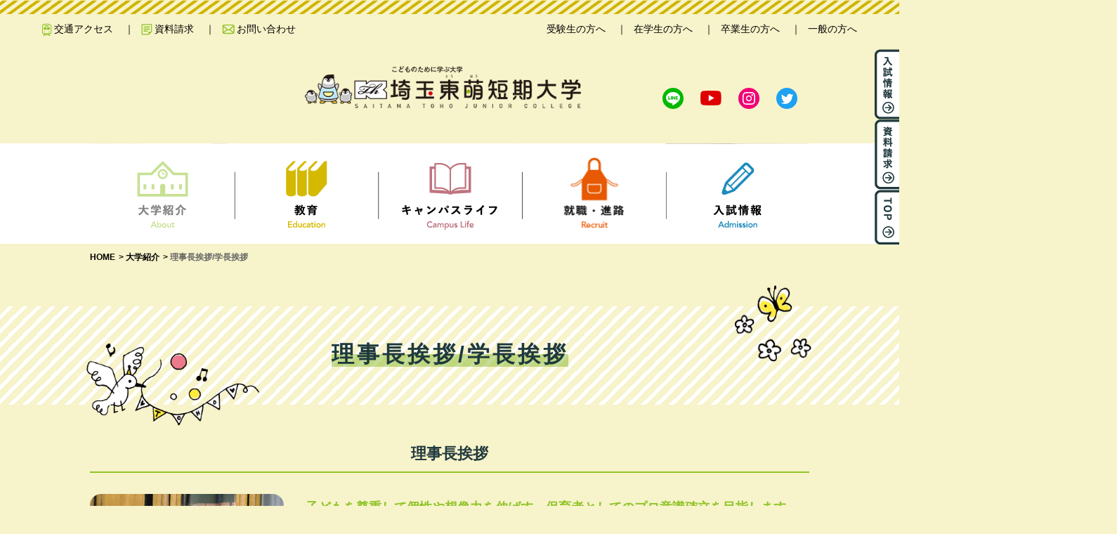

--- FILE ---
content_type: text/html
request_url: https://www.saitamatoho.ac.jp/about/president.html
body_size: 18664
content:
<!DOCTYPE html>
<html lang="ja">
<head>
<meta charset="UTF-8">
<meta http-equiv="X-UA-Compatible" content="IE=edge"/>
<meta name="viewport" content="width=device-width,initial-scale=1.0,minimum-scale=1.0">
<meta name="format-detection" content="telephone=no">
<title>理事長挨拶/学長挨拶| 埼玉東萌短期大学</title>
<meta name="keywords" content="埼玉東萌短期大学,埼玉県,保育,保育士,越谷市,南越谷保育園,幼稚園教諭">
<meta name="description" content="理事長挨拶　子どもを尊重して個性や想像力を伸ばす、保育者としてのプロ意識確立を目指します。本学は建学の精神「以愛為人」（愛を以て人と為す）に基づき、学校訓「自尊」「創造」「共生」を教育理念として、「東萌」を冠する校名が示す進取の気風をもって光さす東方から萌え上がる若い力を育み、世界に発信できる前途有為な人材を育成することを教育の使命としています。">
<!-- infoCloud Digital Marketing+ -->
<script type="text/javascript" src="//www4.infoclipper.net/infohp_js/1e2p57k.js" charset="UTF-8"></script>
<script type="text/javascript" src="//www4.infoclipper.net/infohp_js/fpAnalysis.js?NID=1e2p57k" charset="UTF-8"></script>
<!-- Global site tag (gtag.js) - Google Analytics -->
<script async src="https://www.googletagmanager.com/gtag/js?id=UA-123142239-1"></script>
<script>
  window.dataLayer = window.dataLayer || [];
  function gtag(){dataLayer.push(arguments);}
  gtag('js', new Date());

  gtag('config', 'UA-123142239-1');
</script>

<!-- CSS -->
<link href="../css/normalize.css" rel="stylesheet">

<link href="../css/style.css" rel="stylesheet">
</head>
<body>
<header>

	<div class="header-inner">
		<a class="menu-trigger">
			<span></span>
			<span></span>
			<span></span>
		</a>
	</div><!--/.inner-->


		<nav class="sub-nav sub-nav01">
			<div class="header-inner">
			<ul class="list">
				<li><a href="../access"><img src="../images/common/nav-icon-01.png" alt="" width="14" height="18">交通アクセス</a></li>
				<li><a href="https://www.school-go.info/20lb3e/moetan/form.php?fno=44&fsno=1&openExternalBrowser=1" target="_blank"><img src="../images/common/nav-icon-02.png" alt="" width="16" height="16">資料請求</a></li>
				<li><a href="../contact"><img src="../images/common/nav-icon-03.png" alt="" width="16" height="16">お問い合わせ</a></li>
			</ul>
		</div><!--/.inner--></nav>
		<nav class="sub-nav sub-nav02">
			<div class="header-inner">
			<ul class="list menu-toggle02">
				<li>
					<a href="#">受験生の方へ</a>
					<span class="tgl-btn u-sp"></span>
					<ul class="child">
						<li><a href="../education">本学の教育について</a></li>
						<li><a href="../education/department.html">幼児保育学科</a></li>
						<li><a href="../campuslife">キャンパスライフ</a></li>
						<li><a href="../recruit">就職・進路</a></li>
						<li><a href="../admission">入試情報</a></li>
						<li><a href="../admission/open_campus.html">オープンキャンパス</a></li>
						<li><a href="../qa/index.html">Q&A</a></li>
					</ul>
				</li>
				<li>
				<a href="#">在学生の方へ</a>
				<span class="tgl-btn u-sp"></span>
				<ul class="child">
					<li><a href="https://k-system.saitamatoho.jp/student/" target="_blank">履修登録（Toho Link）</a></li>
					<li><a data-target="modal-issue" class="modal-open">各種証明書発行について</a></li>
					<li><a data-target="modal-window" class="modal-open">窓口一覧</a></li>
					<li><a data-target="modal-operating" class="modal-open">学内施設利用時間</a></li>
					<li><a data-target="modal-scholarship" class="modal-open">奨学金制度</a></li>
					<li><a data-target="modal-exempt" class="modal-open">授業料等の減免制度</a></li>
					<li><a data-target="modal-insurance" class="modal-open">保険</a></li>
					<li><a data-target="modal-infirmary" class="modal-open">保健室</a></li>
					<li><a data-target="modal-harassment" class="modal-open">ハラスメント防止</a></li>
					<li><a data-target="modal-consultation" class="modal-open">学生相談室</a></li>
					<li><a data-target="modal-infection" class="modal-open">学校感染症治癒証明書</a></li>
					<li><a data-target="modal-report" class="modal-open">実習関係報告書</a></li><li><a href="../canceled_information/">休講・追再試験情報</a></li>
<li><a href="https://saitamatoho.net/" target="_blank">saitamatoho.net</a></li></ul>
				</li>
        <li> <a href="#">卒業生の方へ</a> <span class="tgl-btn u-sp"></span>
          <ul class="child">
            <li><a href="/alumni/certificate.html">各種証明書発行について</a></li>
            <li><a href="/alumni/center.html">卒業生相談</a></li>
            <li><a data-target="modal-change" class="modal-open">住所姓名変更届</a></li>
            <li><a href="/license/index.html">免許状更新講習</a></li>
            <li><a href="/license/index.html">保育者向け講座</a></li>
          </ul>
        </li>
        <li> <a href="#">一般の方へ</a> <span class="tgl-btn u-sp"></span>
          <ul class="child">
            <li><a href="/extension/index.html">公開講座</a></li>
            <li><a href="/license/index.html">保育者向け講座</a></li>
            <li><a href="/library/index.html">附属図書館</a></li>
            <li><a href="/pdf/common/story_party.pdf" target="_blank" rel="noopener noreferrer">おはなし会</a></li>
          </ul>
        </li>
				<!--<li>
				<a href="../recruit/recruiter.html">ご採用担当の皆さま</a>
				<span class="tgl-btn u-sp saiyo"></span>
				</li>
				<li> <a href="#">ご入学予定の皆さま</a> <span class="tgl-btn u-sp"></span>
                    <ul class="child">
                        <li><a data-target="modal-pre" class="modal-open">プレカレッジ</a></li>
                        <li><a data-target="modal-enrollment" class="modal-open">入学式</a></li>
                        <li><a data-target="modal-medical" class="modal-open">健康診断</a></li>
                    </ul>
                </li>-->
			</ul>
		</div><!--/.inner--></nav>


				<div id="modal-window" class="modal-content">
					<h2>窓口一覧</h2>
					<h3>事務室の場所と窓口受付時間</h3>
						<table class="defTable02 win-table">
							<tbody>
                    <tr>
                        <th rowspan="2">場所</th>
                        <th rowspan="2">担当課</th>
                        <th colspan="2">窓口受付時間<br>（ただし、学校開校日のみ）</th>
                    </tr>
                    <tr>
                        <th>平日</th>
                        <th>土曜日</th>
                    </tr>
                    <tr>
                        <td rowspan="4">本館1階</td>
                        <td>庶務課</td>
                        <td rowspan="4">9:00～12:00<br>および<br>13:00～18:00</td>
                        <td rowspan="4">9:00～12:00<br>および<br>13:00～16:00</td>
                    </tr>
                    <tr>
                        <td>学務課</td>
                    </tr>
                    <tr>
                        <td>キャリア支援課</td>
                    </tr>
                    <tr>
                        <td>入試広報課</td>
                    </tr>
                    <tr>
                        <td>4号館1階</td>
                        <td>庶務課<br>経理課</td>
                        <td>9:00～12:00<br>および<br>13:00～15:00</td>
                        <td>原則として取り扱わない</td>
                    </tr>
                </tbody>
						</table>

						<h3>取扱窓口</h3>
						<table class="defTable02 text-left win-table02">
							<tbody>
								<tr>
									<th>庶務課（４号館）</th>
									<td>・在学証明書、在籍証明書に関すること<br>
										・式典、行事に関すること<br>
										・構内の警備および清掃美化に関すること<br>
										・保健室の利用に関すること
									</td>
								</tr>
								<tr>
                        <th>学務課</th>
                        <td>・学生の履修に関すること<br> ・教科書販売に関すること
                            <br> ・試験に関すること
                            <br> ・授業の欠席に関すること
                            <br> ・資格取得に関すること
                            <br> ・入学前の既修得単位等に関すること
                            <br> ・編入学に関すること
                            <br> ・科目等履修生、特別聴講学生及び留学生に関すること<br>
							・学生証の発行、再発行に関すること<br> ・学割および通学証明書等の交付に関すること
                            <br> ・自転車・バイク通学、駐輪場利用に関すること
                            <br> ・課外活動団体に関すること
                            <br> ・健康診断に関すること
                            <br> ・体育施設及びその他の施設等の使用に関すること
                            <br> ・奨学金に関すること
                            <br> ・就職に関すること
                            <br> ・クラブ設立等に関すること
                        </td>
                    </tr>
								<tr>
									<th>入試広報課（本館）</th>
									<td>・入学試験及び広報に関すること
									</td>
								</tr>
								<tr>
									<th>経理課（４号館）</th>
									<td>・備品の購入、管理、修繕および消耗品の購入に関すること<br>
										・学生納付金等の収納および管理に関すること<br>
								        ・授業料の延納に関すること
									</td>
								</tr>
							</tbody>
						</table>
						<a class="modal-close">close</a>
				</div>
				<div id="modal-issue" class="modal-content">
					<h2>各種証明書発行について</h2>
					<h3>在学生用</h3>
						<table class="defTable02 mt-2 cer-table">
						  <tbody>
							<tr>
							  <th>種類</th>
							  <th>手数料(円)</th>
							  <th>書類申請窓口</th>
							  <th>備 考</th>
							</tr>
							<tr>
							  <td>在学証明書</td>
							  <td>300円</td>
							  <td rowspan="26" class="vertical">4号館事務室窓口</td>
							  <td></td>
							</tr>
							<tr>
							  <td>在籍証明書</td>
							  <td>300円</td>
							  <td></td>
							</tr>
							<tr>
							  <td>在籍期間証明書</td>
							  <td>300円</td>
							  <td></td>
							</tr>
							<tr>
							  <td>卒業証明書</td>
							  <td>500円</td>
							  <td></td>
							</tr>
							<tr>
							  <td>学位取得証明書</td>
							  <td>500円</td>
							  <td></td>
							</tr>
							<tr>
							  <td>卒業見込証明書</td>
							  <td>300円</td>
							  <td></td>
							</tr>
							<tr>
							  <td>学位取得見込証明書</td>
							  <td>300円</td>
							  <td></td>
							</tr>
							<tr>
							  <td>単位修得証明書</td>
							  <td>500円</td>
							  <td></td>
							</tr>
							<tr>
							  <td>単位修得見込証明書</td>
							  <td>300円</td>
							  <td></td>
							</tr>
							<tr>
							  <td>成績証明書</td>
							  <td>500円</td>
							  <td></td>
							</tr>
							<tr>
							  <td>指定保育士養成施設卒業見込証明書</td>
							  <td>300円</td>
							  <td></td>
							</tr>
							<tr>
							  <td>指定保育士養成施設卒業証明書</td>
							  <td>500円</td>
							  <td></td>
							</tr>
							<tr>
							  <td>幼稚園教諭二種免許状取得見込証明書</td>
							  <td>300円</td>
							  <td></td>
							</tr>
							<tr>
							  <td>出欠席についての証明書</td>
							  <td>300円</td>
							  <td></td>
							</tr>
							<tr>
							  <td>学生証</td>
							  <td>300円</td>
							  <td>再発行のみ有料</td>
							</tr>
							<tr>
							  <td>健康診断証明書</td>
							  <td>300円</td>
							  <td></td>
							</tr>
							<tr>
							  <td>推薦書(※1)</td>
							  <td>300円</td>
							  <td></td>
							</tr>
							<tr>
							  <td>人物調書</td>
							  <td>500円</td>
							  <td></td>
							</tr>
							<tr>
							  <td>留学生証</td>
							  <td>300円</td>
							  <td>再発行のみ有料</td>
							</tr>
							<tr>
							  <td>留学生在学証明書</td>
							  <td>300円</td>
							  <td></td>
							</tr>
							<tr>
							  <td>科目等履修生証</td>
							  <td>300円</td>
							  <td>再発行のみ有料</td>
							</tr>
							<tr>
							  <td>科目等履修生履修期間証明書</td>
							  <td>300円</td>
							  <td></td>
							</tr>
							<tr>
							  <td>特別聴講生証</td>
							  <td>300円</td>
							  <td>再発行のみ有料</td>
							</tr>
							<tr>
							  <td>聴講生証</td>
							  <td>300円</td>
							  <td>再発行のみ有料</td>
							</tr>
							<tr>
							  <td>聴講生聽講期間証明書</td>
							  <td>300円</td>
							  <td></td>
							</tr>
							<tr>
							  <td>その他本学が発行する証明書</td>
							  <td>※</td>
							  <td>※手数料は別に定める</td>
							</tr>
						  </tbody>
						</table>
						<p class="mt-2">※1 推薦書はあらかじめ担当教員に申し出をし、許可を得てから申請を行ってください。</p>
						<p class="mt-2">注) 旅客運賃割引証について<br>
						  旅客運賃割引証(学割)の発行は一人1回につき4枚以内、年間10枚までです。 本館1階事務室に用紙が用意してあります。</p>
						<ul class="page-list app-list">
							<li><a href="../excel/common/issue.xls" target="_blank">証明書発行願[ダウンロード]</a></li>
						</ul>

						<div class="chi-list cer-list more-box">
						  <p class="tit"><span>証明書等の申請手続き</span></p>
						  <ul>
							<li><span>1</span>本館1階の事務室の取扱窓口の担当課に備え付けてある申込用紙に必要事項を記入し、4号館庶務課に提出し、担当課の指示に従って経理課で定められた手数料を支払ってください。</li>
							<li class="mt-1"><span>2</span>諸証明書の交付は原則として申請の日から2日後(午後)となりますので、 4号館1階の窓口で受取ってください。土、日、祝日は原則として取り扱いませんので注意してください。 なお、春季・夏季・冬季休業期間中の諸証明書の交付日は、必要に応じて掲示にてお知らせします。</li>
							<li><span>3</span>学生納付金滞納者には、証明書の交付はいたしません。</li>
							<li><span>4</span>電話での申込は原則として受け付けいたしません。</li>
						  </ul>
						</div>
						<a class="modal-close">close</a>
				</div>
				<div id="modal-operating" class="modal-content">
					<h2>学内施設利用時間</h2>
					<table class="defTable02 ope-table">
						<tbody>
                    <tr>
                        <th colspan="3" rowspan="2">場所</th>
                        <th colspan="2">利用時間（学校開校日のみ）</th>
                        <th rowspan="2">備考</th>
                    </tr>
                    <tr>
                        <th>平日</th>
                        <th class="sat">土曜日</th>
                    </tr>
                    <tr>
                        <td>本館</td>
                        <td>2階</td>
                        <td>ラウンジ</td>
                        <td>8:00～18:00</td>
                        <td>8:30～17:00</td>
                        <td></td>
                    </tr>

                    <tr>
                        <td rowspan="7">4号館</td>
                        <td rowspan="3">1階</td>
                        <td>保育者支援・<br>地域貢献センター</td>
                        <td>開校時間による</td>
                        <td>開校時間による</td>
                        <td></td>
                    </tr>
                    <tr>
                        <td>学生相談室</td>
                        <td>開室時間による</td>
                        <td>閉室</td>
                        <td>※別途学内掲示で通知</td>
                    </tr>
                    <tr>
                        <td>保健室</td>
                        <td>随時</td>
                        <td>随時</td>
                        <td></td>
                    </tr>
                    <tr>
                        <td rowspan="2">2階</td>
                        <td>パソコン室</td>
                        <td>8:30～19:00<br>（授業・行事を除く）</td>
                        <td>閉室</td>
                        <td>※事前申請（学務課）</td>
                    </tr>
                    <tr>
                        <td>実習・キャリアセンター</td>
                        <td>開室時間による</td>
                        <td>閉室</td>
                        <td>※別途学内掲示で通知</td>
                    </tr>
                    <tr>
                        <td rowspan="2">3階</td>
                        <td>保育演習室</td>
                        <td>8:30～19:00<br>（授業・行事を除く）</td>
                        <td>閉室</td>
                        <td>※事前申請（学務課）</td>
                    </tr>
                    <tr>
                        <td>図画工作室</td>
                        <td>8:30～19:00<br>（授業・行事を除く）</td>
                        <td>閉室</td>
                        <td>※事前申請（学務課）</td>
                    </tr>
                    <tr>
                        <td rowspan="4">5号館</td>
                        <td>1階</td>
                        <td>附属図書館</td>
                        <td>9:00～19:00</td>
                        <td>9:00～17:00</td>
                        <td>※別途図書館カレンダー参照</td>
                    </tr>
                    <tr>
                        <td>2階</td>
                        <td>コーラルラウンジ</td>
                        <td>8:00～18:00</td>
                        <td>8:30～17:00</td>
                        <td></td>
                    </tr>
                    <tr>
                        <td rowspan="2">3階</td>
                        <td>ピアノ個人練習室</td>
                        <td>8:30～19:00</td>
                        <td>8:30～17:00</td>
                        <td>※事前申請（学務課）</td>
                    </tr>
                    <tr>
                        <td>クリエイティブホール</td>
                        <td>16:30～19:00</td>
                        <td>閉室</td>
                        <td>※事前申請（学務課）</td>
                    </tr>
                    <tr>
                        <td>3号館</td>
                        <td>2階</td>
                        <td>体育館</td>
                        <td>要相談</td>
                        <td>要相談</td>
                        <td>※事前申請（学務課）</td>
                    </tr>
                    <tr>
                        <td colspan="2">運動場</td>
                        <td>第１グラウンド</td>
                        <td>要相談</td>
                        <td>要相談</td>
                        <td>※事前申請（学務課）</td>
                    </tr>
                </tbody>
					</table>
					<a class="modal-close">close</a>
				</div>

				<div id="modal-scholarship" class="modal-content">

					<h2>奨学金</h2>

					<h3>奨学金制度</h3>
					<p>本学で扱う奨学金には、「日本学生支援機構奨学金」、「埼玉県保育士修学資金」等があります。人物・学業成績ともに優秀、かつ、経済的理由により修学が困難な学生に対して貸与されます。詳しくは、学務課へお問い合わせください。奨学金に関するお知らせは、随時掲示板にて行いますので、必ず確認してください。</p>

					<h3>高等教育の修学支援新制度（2020年4月から開始）<br>埼玉東萌短期大学は、高等教育の修学支援新制度の対象機関として認められました。</h3>
            <p>授業料及び入学金の減免と給付型奨学金の支給を合わせて行うことで、意欲ある学生のみなさんの「学び」を支援する制度です。<br> 支援対象：世帯の収入などの要件に合う学生が支援の対象になります。
                <br> 申込方法：高校等での予約申込や、入学後に大学等を通じて申込できます。
                <br>入学後の申込の詳細は、入学後に行われる奨学金説明会にてご説明します。</p>
			<p><b>【授業料及び入学金の減免】</b><br>
			授業料等の減免の上限額（年額）（住民税非課税世帯＜第Ⅰ区分の場合＞）<br>入学金25万円　授業料62万円</p>
			<p><b>【給付型奨学金の支給】</b><br>
			日本学生支援機構（JASSO）が支給（月額）（住民税非課税世帯＜第Ⅰ区分の場合＞）<br>自宅通学：38,300円（42,500円）　自宅外通学：75,800円<br><small>生活保護世帯で自宅から通学する人及び児童養護施設等から通学する人は、カッコ内の金額となります。</small></p>
			<p>より詳しい制度の内容は下記をご覧ください。<br>
			●文部科学省「<a href="http://www.mext.go.jp/kyufu/index.htm" target="_blank" class="alink">高等教育の修学支援新制度</a>」<br>●日本学生支援機構「<a href="https://www.jasso.go.jp/shogakukin/kyufu/index.html" target="_blank" class="alink">奨学金の制度（給付型）</a>」</p>

            <h3>日本学生支援機構奨学金（JASSO）</h3>
            <p>日本学生支援機構奨学金の申込みは、学校（学務課）を通じて行います。貸与型奨学金には、「第一種奨学金（無利子）」と「第二種奨学金（有利子）」があり、併用して貸与することも可能です。いずれも、卒業後一定年限内で返還する義務があります。</p>

						<h4>貸与型奨学金</h4>

						<table class="defTable02 sch-table">
							<tbody>
								<tr>
									<th>種別</th>
									<th>通学</th>
									<th>貸与月額（選択制）</th>
									<th>貸与期間</th>
									<th>在学採用募集時期</th>
								</tr>
								<tr>
									<td rowspan="2">第一種（無利子）</td>
									<td>自宅</td>
									<td><span class="line">2万円</span>・3万円・<span class="line">4万円</span>・5.3万円</td>
									<td rowspan="3">正規の修業期間</td>
									<td rowspan="3">4月上旬</td>
								</tr>
								<tr>
									<td>自宅外</td>
									<td><span class="line">2万円</span>・3万円・<span class="line">4万円</span>・<span class="line">5万円</span>・6万円</td>
								</tr>
								<tr>
									<td>第二種（有利子）<br>年率3%上限</td>
									<td>自宅<br>自宅外</td>
									<td>2万～12万円（1万円単位）</td>
								</tr>
							</tbody>
						</table>

						<p class="att-txt mt-2">※1 第一種奨学金における下線付きの月額は、平成30年度入学者から新たに選択できる月額です。平成29年度以前入学者は、下線付きの月額を選択できません。</p>
						<p class="att-txt">※2 第一種奨学金は、家計支持者の年収が一定額以上の場合、各区分の最高月額以外の月額から選択することになります。</p>
						<p class="att-txt">※3 第二種奨学金における新月額は、平成29年度以前入学者も含め、平成30年度以降新月額を希望する者全てが選択できます。</p>
						<p class="att-txt">※4 貸与月額は、貸与期間中状況に応じて変更（増・減額）ができます。</p>

						<h4>申込資格</h4>
						<p>・経済的理由により修学が難しいと認められ、貸与基準（学力・家計・人物）を満たしている必要があります。 <br>
						・すでに他の大学等で日本学生支援機構の奨学金を借りたことのある人および外国籍の人等は、申込むことができない場合があります。詳しくは、学務課へお問い合わせください。 </p>

						<h4>保証制度</h4>
						<p>申込時に「機関保証」、「人的保証」のいずれかを選択します。</p>
						<table class="defTable02 sec-table"><br>
							<tbody>
								<tr>
									<th>「機関保証」</th>
									<td>一定の保証料を支払うことにより、保証機関からの保証を受けるものです。連帯保証人や保証人を引き受けてくれる人を探して依頼しなくても、自分の意思と責任において奨学金の貸与を受けることができます。<br>※保証機関の保証を受けても、奨学金は本人が返還しなければなりません。</td>
								</tr>
								<tr>
									<th>「人的保証」</th>
									<td>連帯保証人と保証人の両方を選任して保証を受けるものです。</td>
								</tr>
							</tbody>
						</table>

						<div class="more-box">
							<p>詳しくは、日本学生支援機構のホームページをご確認ください。</p>
							<a href="https://www.jasso.go.jp/" target="_blank">https://www.jasso.go.jp/</a>
						</div>

						<h3>埼玉県保育士修学資金（社会福祉法人埼玉県社会福祉協議会）</h3>
						<p>指定保育士養成施設に在学し、保育士資格の取得を目指す学生を支援する貸付制度です。申込みは、学校（学務課）を通じて行います。</p>

						<table class="defTable02 sec-table mt-2">
							<tbody>
								<tr>
									<th>申込資格</th>
									<td><p>次の全ての条件に該当する者</p>
									<ul>
										<li>・埼玉県内（さいたま市を除く）に住所を有していること、または、埼玉県内（さいたま市を除く）の指定保育士養成施設に在学していること</li>
										<li>・保育士の資格を取得した後、5年以上埼玉県内の保育所等で保育士業務に従事する意思を有すること</li>
										<li>・成績優秀であり、かつ家庭の経済状況等から真に本資金の貸付が必要と認められること</li>
										<li>・他都道府県・指定都市が実施する保育士修学資金または他制度の修学資金等を借り受けていないこと</li>
									</ul>
									</td>
								</tr>
								<tr>
									<th>貸付額</th>
									<td>
										<ul>
											<li>・月額5万円以内　※無利子、2年間を限度</li>
											<li>・入学準備金20万円以内（初回の貸付時）、就職準備金20万円以内（卒業時）※希望者のみ</li>
											<li>・貸付申請時に生活保護受給世帯等の者については、生活費加算あり</li>
										</ul>
									</td>
								</tr>
								<tr>
									<th>返済免除</th>
									<td>卒業後1年以内に保育士登録を行い、埼玉県内の保育所等において5年以上保育士業務に従事することにより、返済が免除されます。</td>
								</tr>
							</tbody>
						</table>

						<div class="more-box">
							<p>詳しくは、社会福祉法人埼玉県社会福祉協議会のホームページをご確認ください。</p>
							<a href="http://www.fukushi-saitama.or.jp/" target="_blank">http://www.fukushi-saitama.or.jp/</a>
						</div>

						<p class="mt-2">※さいたま市在住の人は、社会福祉法人さいたま市社会福祉協議会が実施している同制度があります。</p>
						<div class="more-box">
							<p>詳しくは、社会福祉法人さいたま市社会福祉協議会のホームページをご確認ください。</p>
							<a href="http://www.saitamashi-shakyo.jp/" target="_blank">http://www.saitamashi-shakyo.jp/</a>
						</div>

						<h3>その他</h3>
						<p>各団体より募集通知が届き次第、掲示板でお知らせします。</p>

					<a class="modal-close">close</a>
				</div>


				<div id="modal-exempt" class="modal-content">
					<h2>授業料等の減免制度</h2>
					<h3>成績優秀者授業料減免制度</h3>
					<p>高い修学意欲を有し極めて優秀な成績を修めた者の学業を奨励し、有為な人材を育成することを目的とし、２年次の授業料の一部又は全額を減免します。</p>

					<table class="defTable02 exe-table mt-2">
						<tbody>
							<tr>
								<th>対象者</th>
								<td><p>次の２つの条件を満たす者</p>
								<ul>
									<li>⑴ １年次に極めて優秀な成績を修め、２年次に在学する者</li>
									<li>⑵ 高い修学意欲を有し、学業及び生活態度も極めて良好で他の学生の模範となる者</li>
								</ul>
								<p class="att-txt">※ ただし、埼玉県委託訓練生及び修学支援授業料等減免規程に基づき経済的援助を受けている者又は受ける者は対象外とします。</p>
								</td>
							</tr>
							<tr>
								<th>選考方法</th>
								<td><p>１年次在学中の学業成績、学業・生活態度などをもとに審査し選考します。</p>
								<p class="att-txt">※ 詳細については、『学則・規程集』の<a href="../pdf/student/exempt/article.pdf" target="_blank">「成績優秀者授業料減免規程」（PDF）</a>をご確認ください。 </p>
								</td>
							</tr>
						</tbody>
					</table>

					<h3>修学支援授業料等減免制度</h3>
					<p>修学に熱意があるにもかかわらず、経済的理由により修学困難な者を経済的に援助し、有為な人材を育成することを目的とし、授業料、施設設備費及び実験実習費の減免を行います。 </p>

					<table class="defTable02 exe-table mt-2">
						<tbody>
							<tr>
								<th>対象者</th>
								<td><p>次の２つの条件を満たす者</p>
								<ul>
									<li>⑴ 保護者の死亡・傷病及び災害等により家計が急変し、授業料等の納入及び学業の継続が困難になっ
た者</li>
									<li>⑵ 高い修学意欲を有し、学業及び生活態度も極めて良好で他の学生の模範となる者 </li>
								</ul>
								<p class="att-txt">※ ただし、埼玉県委託訓練生は対象外とします。</p>
								</td>
							</tr>
							<tr>
								<th>申請の手続き</th>
								<td><p>志願者は、下記用紙を作成の上、学務課へ提出してください。（申請用紙は学務課カウンターにあります） </p>
								<ul>
									<li>⑴ 授業料等減免申請書</li>
									<li>⑵ 家庭状況報告書</li>
									<li>⑶ 所得証明書</li>
									<li>⑷ その他家計急変に関する証明書類</li>
								</ul>
								<p class="att-txt">※ 詳細については、『学則・規程集』の<a href="../pdf/student/exempt/article.pdf" target="_blank">「修学支援授業料等減免規程」（PDF）</a>をご確認ください。</p>
								</td>
							</tr>
						</tbody>
					</table>

				<a class="modal-close">close</a>
				</div>

				<div id="modal-insurance" class="modal-content">
					<h2>保険</h2>
					<h3>学生事故等の補償制度について</h3>
					<dl class="ins-list">
                <dt>1）学生教育研究災害傷害保険</dt>
                <dd>「学生教育研究災害傷害保険」は、短期大学に学ぶ学生が教育研究活動中に被る災害事故についての全国的な補償救済の制度として、財団法人日本国際教育支援協会と国内損害保険会社との契約により実施されている制度です。学内、短期大学施設等と住居間の通学途上中、短期大学施設等相互間の移動中にけがや事故を起こした場合に、身体に被る傷害に対して支払われる保険です。事故等を起こした場合は、必ず学務課に申し出てください。</dd>
                <dt>2）学研災付帯賠償責任保険</dt>
                <dd>「学研災付帯賠償責任保険」は、短期大学に学ぶ学生が正課、学校行事や実習、 および正規に学校に届け出たボランティア活動中に、他人にけがをさせたり他人の財物を損壊したりして、法律上の損害賠償責任を負った場合に支払われる保険です。事故等を起こした場合は、必ず学務課に申し出てください。</dd>
                <dt>3）スポーツ安全保険</dt>
                <dd>「スポーツ安全保険」は、短期大学に学ぶ学生がクラブ活動中に、事故により被った傷害、他人にけがをさせたことにより被った損害、突然死に際し親族が負担した費用等を補償する制度です。 この保険は、本学が定める基準に基づき、損害賠償責任事故を特に考慮しなければならないクラブに所属する場合に、公益財団法人スポーツ安全協会を保険契約者とするスポーツ保険に加入しなければなりません。
                    <br>事故等を起こした場合は、必ず学務課に申し出てください。</dd>
            </dl>
					<a class="modal-close">close</a>
				</div>

				<div id="modal-infirmary" class="modal-content">
					<h2>保健室</h2>
					<p>保健室は、学内で体調が悪くなったときやけがをしたときなどの応急的処置、健康診断や心身の健康に関する相談など、学生生活をスムーズに過ごせるよう皆さんの健康管理を側面から支援しています。</p>

					<dl class="ins-list">
						<dt>1）通常の業務（応急処置・休養）</dt>
						<dd>軽いけがや体調の悪い時には応急処置をします。また、大きな事故や緊急を要する場合には救急車や近隣の医療機関への手配等を行います。</dd>
						<dt>2）健康診断</dt>
						<dd>学生の健康管理のため、学校保健安全法に基づいて勉学上支障となる疾患の発見や早期治療を目的として健康診断（抗体検査を含む）を実施しています。この健康診断を受けていないと、実習等に参加できない場合があります。</dd>
						<dt>3）検診、測定</dt>
						<dd>身長計、体重計、血圧測定器を常備し、健康管理のサポートを行います。実習に対応する検査等実習を行う場合には、腸内細菌検査（検便）やその他の検査が必要になります。この検査も本学を通して行います。</dd>
						<dt>4）健康相談、指導</dt>
						<dd>健康に関する相談を随時行いますので気軽に相談してください。なお、心の健康については学生相談室と連携して行います。</dd>
						<dt>5）保健室の決まりについて</dt>
						<dd>保健室での休養は原則として 1 時限程度とします。それでも症状が改善しない場合は保健指導の後、早退となります。保健室で休養する場合、授業担当教員の許可が必要です。</dd>
						<dt>6）ＡＥＤ（自動体外式除細動器）について</dt>
						<dd>ＡＥＤは、突然、心臓がけいれんを起こした場合に、心臓に電気ショックを与えけいれんを取り除く機械です。本学では保健室に設置しています。音声メッセージに従って操作するように設計されています。なお、ＡＥＤは１歳以上には使用できますが、乳児（１歳未満）には使用できません。</dd>
					</dl>

				<a class="modal-close">close</a>
				</div>

				<div id="modal-harassment" class="modal-content">
					<h2>ハラスメント防止に関する取組み</h2>
					<p>本学は、本学園の学生、生徒が行う勉学や学校生活、教育職員、事務職員およびその他の職員が行う教育、研究及びその他の業務等を、快適な環境で遂行できるよう、ハラスメント防止規程を定め、その防止に資することとします。</p>

					<table class="defTable02 har-table mt-2">
						<tbody>
							<tr>
								<th>ハラスメント相談窓口</th>
								<td><ul>
								<li>（1）学生相談室</li>
								<li>（2）事務室庶務課</li>
							</ul></td>
							</tr>
						</tbody>
					</table>

					<div class="more-box">
						<p>詳しくは、以下のファイルをご確認ください</p>
						<a href="../pdf/student/harassment/article.pdf" target="_blank">「学校法人小池学園ハラスメント防止規程」（PDF）</a>
					</div>

				<a class="modal-close">close</a>
				</div>

				<div id="modal-consultation" class="modal-content">
				  <h2>学生相談室</h2>
					<p>学生時代は、人生観や価値観など広く生き方にかかわる問題に直面する時期であり、悩みや不安を抱くことも珍しくありません。学生相談室では、あなたと相談員との対話の中で問題解決の道を探していきます。学生生活を充実した豊かなものとするために、進路や人間関係など困ったと思ったことを一人で抱えこまずに、学生相談室を利用してください。</p>
					<ul class="mt-2">
						<li>・面接内容については、緊急な対応が必要な場合を除いて、相談の内容の秘密を守ります。 </li>
						<li>・ゆっくり時間を取ってお話を伺えるように、予約をしての面接を原則としています。 </li>
						<li>・希望や必要に応じて、他の専門機関をご紹介することもあります。 </li>
						<li>・学生相談室の入り口に「面接中」の表示がある場合は、入室をご遠慮ください。</li>
					</ul>
					<h3>利用手順方法</h3>
					<ul class="flo_list">
						<li>
							<div class="tit">申し込み</div>
							<p class="txt">①学生相談室を訪れ、直接相談員に申し込む。<br>
②学生相談室入口にある申込票に必要事項を記入し、受付箱に入れる。<br>面接の日時は、後刻相談員が申込者に直接連絡する。</p>
						</li>

						<li>
							<div class="tit">初回面接</div>
							<p class="txt">相談内容を伺い、今後の面接の進め方を相談する。</p>
						</li>
						<li>
							<div class="tit">継続面接</div>
							<p class="txt">必要に応じて、1回50分程度の継続面接を行う。</p>
						</li>
					</ul>

					<div class="more-box">
						<p>学生相談の申し込みについては、以下のファイルをご確認ください</p>
						<a href="../pdf/student/consultation/article.pdf" target="_blank">学生相談室申込票（PDF） </a>
					</div>

				<a class="modal-close">close</a>
				</div>

				<div id="modal-infection" class="modal-content">
					<h2>出席停止となった学生へ</h2>
					<p>インフルエンザなど出席停止となった学生のみなさんは、こちらから「学校感染症治癒証明書」を<br class="u-pc">ダウンロード・印刷し、主治医の先生に記入いただき、提出してください。</p>

					<ul class="page-list app-list">
						<li><a href="../pdf/student/infection/certificate.pdf" target="_blank">学校感染症治癒証明書</a></li>
					</ul>
					<a class="modal-close">close</a>
				</div>

				<div id="modal-report" class="modal-content">
					<h2>実習関係報告書</h2>
					<p>実習のオリエンテーションに参加した後には、３日以内にオリエンテーション報告書を実習担当職員にメールで送信してください。<br class="u-pc">また、実習が終了した後には、３日以内に実習報告を実習担当職員にメールで送信してください。<br class="u-pc">以下のファイルをダウンロードして記入後、提出してください。</p>

					<ul class="page-list app-list">
						<li><a href="../excel/student/report/orientation.xlsx" target="_blank">オリエンテーション報告書</a></li>
			<li><a href="../excel/student/report/kindergarten.xlsx" target="_blank">実習報告書(幼稚園）
</a></li>
			<li><a href="../excel/student/report/nursery_school.xlsx" target="_blank">実習報告書(保育園）
</a></li>
			<li><a href="../excel/student/report/facility.xlsx" target="_blank">実習報告書(施設)
</a></li>
					</ul>
					<a class="modal-close">close</a>
				</div>

				<div id="modal-change" class="modal-content">
					<h2>卒業生の皆さま</h2>
					<h3>住所姓名等の変更について</h3>
					<div class="more-box">
						<p>住所等を変更した際には、下記変更届にご記入いただき、郵送またはFAXにて学校までお知らせください。</p>
						<a href="../pdf/graduate/change/report.pdf" target="_blank">卒業生住所等変更届（PDF）</a>
					</div>

					<table class="defTable02 sec-table mt-2">
						<tbody>
                    <tr>
                        <th>お問合せ</th>
                        <td>〒343-0857<br>埼玉県越谷市新越谷2-21-1<br>埼玉東萌短期大学　学務課</td>
                    </tr>
                    <tr>
                        <th>電話／FAX</th>
                        <td>048-987-2345／048-989-4550</td>
                    </tr>
                </tbody>
					</table>

					<h3>個人情報の取り扱いについて</h3>
					<p>卒業時に記入していただいた氏名・住所などの個人情報は、同窓会誌発送、総会や東萌祭等のお知らせ、公開講座等の各種イベント案内などの送付のみに利用させていただきます。</p>

					<a class="modal-close">close</a>
				</div>

				<div id="modal-pre" class="modal-content">
					<h2>プレカレッジ（入学前教育）</h2>
					<p>早期入学決定者を対象として、プレカレッジを実施しております。</p>
					<dl class="ins-list">
						<dt>目的</dt>
						<dd>合格決定から入学までの期間を、短期大学生活の準備を始める機会として有効に活用し、基礎学力を維持・向上させ短期大学での学びの扉を開き、学ぶ意欲を維持するとともに、学生生活への不安を解消し、入学後の短期大学での学習へスムーズにつなげていくことができるようにすることを目的としています。</dd>
						<dt>スローガン</dt>
						<dd>保育者への夢、学生生活へのはじめの一歩！来て見て体感し、想いや学びを詰め込もう</dd>
					</dl>

					<h3>やさしいレッスンのご紹介</h3>

					<table class="defTable02 les-table">
						<tbody>
							<tr>
								<th>レッスン①</th>
								<td colspan="3">保育のためのやさしいピアノ入門</td>
							</tr>
							<tr>
								<th>担当教員</th>
								<td>落合 知美、辻 浩美</td>
								<th>回数</th>
								<td>全３回</td>
							</tr>
							<tr>
								<td colspan="4">★受講するとどのようなことができるようになるか？<br>
　　⇒　特に初心者の方は、新学期のスタートの授業が心配なく受講できるようになります。<br>
★学び方<br>
　　⇒　担当教員の説明により、ピアノを弾く姿勢、指番号、鍵盤の位置、楽譜の読み方などを学修します。<br>
基礎的なピアノの授業として３回受講し、その後は自宅での練習となります。<br>
また、習熟度別に個別レッスンを行うこともできます。（別途予約が必要です）</td>
							</tr>
						</tbody>
					</table>

					<table class="defTable02 les-table">
						<tbody>
							<tr>
								<th>レッスン②</th>
								<td colspan="3">保育のためのやさしいパソコン入門</td>
							</tr>
							<tr>
								<th>担当教員</th>
								<td>渡邉　裕</td>
								<th>回数</th>
								<td>全１回</td>
							</tr>
							<tr>
								<td colspan="4">★受講するとどのようなことができるようになるか？<br>
　⇒短期大学に入学すると、レポートを作成したり、調べ物をしたり、実習の報告書を作成したりするなど、パソコンを使うことが多くなります。入学前に基礎を勉強することができます。<br>
★学び方<br>
　⇒本学パソコン教室を使用して、技能の習得を目指します。</td>
							</tr>
						</tbody>
					</table>

					<table class="defTable02 les-table">
						<tbody>
							<tr>
								<th>レッスン③</th>
								<td colspan="3">保育のためのやさしい造形表現</td>
							</tr>
							<tr>
								<th>担当教員</th>
								<td>栗本 浩二</td>
								<th>回数</th>
								<td>全１回</td>
							</tr>
							<tr>
								<td colspan="4">★受講するとどのようなことができるようになるか？<br>
　⇒「幼児造形」の授業のイメージをつかむことができます。<br>
★学び方<br>
⇒幼児が行なう造形表現活動の内容を、本学の学生が授業で製作した作品を基にして紹介。簡単な幼児造形作品の製作体験を通して、学習イメージや子ども理解を行います。</td>
							</tr>
						</tbody>
					</table>

					<table class="defTable02 les-table">
						<tbody>
							<tr>
								<th>レッスン④</th>
								<td colspan="3">保育者になるということ</td>
							</tr>
							<tr>
								<th>担当教員</th>
								<td>音田 忠男</td>
								<th>回数</th>
								<td>全１回</td>
							</tr>
							<tr>
								<td colspan="4">★受講するとどのようなことができるようになるか？<br>
　⇒「保育者になるということ」についてイメージをつかむことができます。（職種、仕事の特徴、保育者の一日など）<br>
★学び方<br>⇒実際の授業の様に、学生同士で話し合ったり、必要に応じてパワーポイントや写真などを使い、具体的に説明します。また、クイズや遊びを取り入れながら楽しく学びます。</td>
							</tr>
						</tbody>
					</table>

					　

					<h3>交流会のご紹介</h3>
					　

					<table class="defTable02 les-table">
                <tbody>
                    <tr>
                        <th>交流会①</th>
                        <td colspan="3">スポーツ（バドミントン）＆ランチ交流会</td>
                    </tr>
                    <tr>
                        <th>担当教員</th>
                        <td>浅香 勉、音田 忠男、奥 恵</td>
                        <th>回数</th>
                        <td>全１回</td>
                    </tr>
                    <tr>
                        <td colspan="4">★目的、内容<br>
　⇒　短大生活への期待を胸に楽しく体を動かそう！<br>
　　入学前に新入生同士でスポーツ（バドミントン）を通して、友達づくりをしましょう！<br>
    在学生との交流も、実習直後ですが交渉中です。<br>
★持ち物<br>
⇒体育館シューズ（必ず）、動きやすい服装、タオル、着替え、飲み物<br>※ラケットは用意しておりますが、自分のラケットを、持参しても構いません。<br>
								★スポーツの後に、ランチ交流会を予定しています。<br>
									在校生も含めてみんなでおいしいライスカレー（浅田先生こだわりのライスカレー）を食べながら、楽しい時間を過ごしましょう。</td>
                    </tr>
                </tbody>
            </table>

					<h3>課題図書と感想文の作成について</h3>
					<p>埼玉東萌短期大学では、自分の考えを深めていく学習態度が求められます。そのため、早期入学決定者には、入学前の学習の一部として、課題図書の中から自分の興味関心を引く図書を１冊選び、その図書を読んで自分の感想や考察を文章でまとめる経験を課題として出しております。<br>
選んだ図書のうち、小説などは全体を読む必要がありますが、それ以外の図書は、全体を読み切らなくても学ぶことができます。読んだことによって何を感じ何を得ることができたか、ということを大事にしながら取り組んでいきましょう。</p>


				<a class="modal-close">close</a>
				</div>

				<div id="modal-enrollment" class="modal-content">
            <h2>入学式のご案内</h2>
            <table class="defTable02 enr-table">
                <tbody>
                    <tr>
                        <th>日程</th>
                        <td>「入学のしおり」をご覧ください。<br>詳しくは「入学式についてのご通知」をご覧ください。（3月中旬発送）</td>
                    </tr>
                    <tr>
                        <th>場所</th>
                        <td>埼玉東萌短期大学　5号館3階クリエイティブホール</td>
                    </tr>
                    <tr>
                        <th>集合場所</th>
                        <td>本学指定の講義室
                            <p class="att-txt">※保護者様・ご家族様につきましては、保護者控え室へお集まりください。</p>
                        </td>
                    </tr>
                    <tr>
                        <th>当日の内容</th>
                        <td>
                            <ul>
                                <li>(1) 入学式</li>
                                <li>(2) クラスHR</li>
                                <li>(3) 保護者説明会</li>
                            </ul>
                        </td>
                    </tr>
                    <tr>
                        <th>入学式の服装について</th>
                        <td>入学式では、新入生は紺、黒またはグレーのスーツ（式服）を着用してください。</td>
                    </tr>
                    <tr>
                        <th>式典ご列席の保護者様、ご家族様へ</th>
                        <td>
                            <ul>
                                <li>(1)入学式は厳粛に執り行われます。式典開始時間の10分前には、保護者様・ご家族様につきましても、ご着席くださるようお願いいたします。</li>
                                <li>(2)入学式後に、保護者様・ご家族様への本学からのご挨拶とご説明の機会を設けております。</li>
                            </ul>
                            <p class="att-txt">※駐車場の用意がございませんので車での来学はご遠慮くださいますようお願いいたします。</p>
                        </td>
                    </tr>
                    <tr>
                        <th>お問い合わせ</th>
                        <td>学務課　048-987-2345</td>
                    </tr>
                </tbody>
            </table>
            <a class="modal-close">close</a>
        </div>

				<div id="modal-medical" class="modal-content">
					<h2>健康診断についてのお知らせ</h2>
					<table class="defTable02 enr-table">
						<tbody>
                    <tr>
                        <th>日時</th>
                        <td>「入学のしおり」をご覧ください。
                            <p class="att-txt">※健康診断を欠席した場合には、ご自身で受診（全額自己負担）していただきますので、ご注意ください。</p>
                        </td>
                    </tr>
                    <tr>
                        <th>集合場所</th>
                        <td>本学指定の講義室</td>
                    </tr>
                    <tr>
                        <th>内容</th>
                        <td>内科健診、胸部X線検査、身長・体重測定、視力検査、聴力検査、抗体検査</td>
                    </tr>
                    <tr>
                        <th>服装</th>
                        <td>
                            無地（色は不問）のＴシャツ１枚に、ジャージやジャケットを１枚だけ羽織る。<br>下着も含めて、Ｔシャツとジャージの２枚よりも多く重ね着はしない。
                            <p class="att-txt">※ボトムスは問いませんが、ワンピースやミニスカートでの受診は禁止です。</p>
                            <p class="att-txt">※女子はブラジャーを必ず外す（ブラトップも不可）。</p>
                        </td>
                    </tr>
                    <tr>
                        <th>受診時の持ち物</th>
                        <td>
                            <ul>
                                <li>(1)（全員）「 健康診断結果証明書 」
                                    <p class="att-txt">※健康診断結果証明書は当日配付します。</p>
                                </li>
                                <li>(2)（全員）記入済みの「 保健調査票 」</li>
                                <li>(3)（新入生のみ）記入済みの「 健康診断受診票 」</li>
                            </ul>
                        </td>
                    </tr>
                    <tr>
                        <th>お問い合わせ</th>
                        <td>学務課　048-987-2345</td>
                    </tr>
                </tbody>
					</table>
				<a class="modal-close">close</a>
				</div>


		<div class="sub-nav sub-nav03">
			<ul class="list">
				<li><a href="../news">What's New</a></li>
				<li><a href="../blog">もえたんvoice</a></li>
				<li><a href="../extension">公開講座</a></li><li><a href="/license/index.html">免許状更新講習</a></li>
					<li><a href="../library">附属図書館</a></li>
			</ul>
		</div>

	<nav class="g-nav">
		<div class="header-inner">
		<ul class="list menu-toggle">
			<li class="current hd-green">
				<a href="../about">
					<img src="../images/common/nav01.png" alt="大学紹介" width="205" height="143">
					<h3 class="u-sp">大学紹介</h3>
				</a>
				<span class="tgl-btn u-sp"></span>
				<ul class="child">
					<li><a href="point.html">埼玉東萌の魅力<br class="u-pc">6つのポイント</a></li>
					<li><a href="spirit.html">建学の精神・学校訓・沿革</a></li>
					<li><a href="outline.html">大学の概要</a></li>
					<li><a href="president.html">理事長挨拶/学長挨拶</a></li>
					<li><a href="policy.html">3つのポリシー</a></li>
					<li><a href="teacher.html">教員紹介</a></li>
					<li><a href="disclosure.html">情報公開</a></li>
				</ul>
			</li>

			<li class="hd-yellow">
				<a href="../education">
					<img src="../images/common/nav02.png" alt="教育" width="205" height="143">
					<h3 class="u-sp">教育</h3>
				</a>
				<span class="tgl-btn u-sp"></span>
				<ul class="child">
					<li><a href="../education/department.html">幼児保育学科</a></li>
					<li><a href="../education/class.html">授業紹介・シラバス・履修モデル等</a></li>
					<li><a href="../education/practice.html">保育実習・教育実習</a></li>
					<li><a href="../education/message.html">学生メッセージ</a></li>
					<li><a href="../education/childminder.html">保育士について</a></li>
					<li><a href="../education/kindergarten_teacher.html">幼稚園教諭について</a></li>
				</ul>
			</li>

			<li class="hd-pink">
				<a href="../campuslife">
					<img src="../images/common/nav03.png" alt="キャンパスライフ" width="205" height="143">
					<h3 class="u-sp">キャンパスライフ</h3>
				</a>
				<span class="tgl-btn u-sp"></span>
				<ul class="child">
					<li><a href="../campuslife/schedule.html">年間スケジュール</a></li>
					<li><a href="../campuslife/facilities.html">施設紹介・学生寮</a></li>
					<li><a href="../campuslife/support_students.html">学生サポート</a></li>
          <li><a href="../campuslife/club.html">サークル紹介</a></li>
				</ul>
			</li>

			<li class="hd-orange">
				<a href="../recruit">
					<img src="../images/common/nav04.png" alt="就職・進路" width="204" height="143">
					<h3 class="u-sp">就職・進路</h3>
				</a>
				<span class="tgl-btn u-sp"></span>
				<ul class="child">
					<li><a href="../recruit/result.html">就職実績</a></li>
					<li><a href="../recruit/support.html">取得資格・免許・キャリアサポートの特長</a></li>
					<li><a href="../recruit/transfer.html">編入学支援</a></li>
					<li><a href="../recruit/recruiter.html">ご採用担当の皆さま</a></li>
				</ul>
			</li>

			<li class="hd-blue">
				<a href="../admission">
					<img src="../images/common/nav05.png" alt="入試情報" width="204" height="143">
					<h3 class="u-sp">入試情報</h3>
				</a>
				<span class="tgl-btn u-sp"></span>
				<ul class="child">
					<li><a href="../admission/admission_policy.html">アドミッション・ポリシー</a></li>
					<li><a href="../admission/application.html">入学試験要項</a></li>
					<li><a href="../admission/open_campus.html">オープンキャンパス	</a></li>
					<li><a href="../admission/consultation.html">入学相談・学校見学</a></li>
					<li><a href="../admission/greendays.html">広報チーム「greendays」</a></li>
					<li><a href="../admission/expense.html">学費・奨学金</a></li>
				</ul>
			</li>

		</ul>
		</div><!--/.inner-->
	</nav>

	<div class="header-inner">
		<h1 class="header-logo">
			<a href="../index.php"><img src="../images/common/logo.png" alt="埼玉東萌短期大学" width="416" height="90" class="u-pc"></a>
			<a href="../index.php"><img src="../images/common/logo_sp.png" alt="埼玉東萌短期大学" width="554" height="118" class="u-sp"></a>
		</h1>

		<nav class="nav-sns">
			<ul>
			 　<li>
				 <a href="https://line.me/R/ti/p/%40871mflzh" target="_blank">
					 <img src="../images/common/nav-icon_line.png" alt="line" width="30" height="30">
				 </a>
			  </li>
			 <li>
				 <a href="https://www.youtube.com/channel/UCt9Q2kOF575waQoyDy-20fQ" target="_blank">
					 <img src="../images/common/nav-icon_youtube.png" alt="youtube" width="30" height="21">
				 </a>
			  </li>
			 <li>
				 <a href="https://www.instagram.com/saitamatoho/" target="_blank">
					 <img src="../images/common/nav-icon_insta.png" alt="インスタグラム" width="30" height="30">
				 </a>
			  </li>
			 <li>
				 <a href="https://twitter.com/saitamatoho" target="_blank">
					 <img src="../images/common/nav-icon_twitter.png" alt="ツイッター" width="30" height="30">
				 </a>
			  </li>
			</ul>

		</nav>

	</div><!--/.inner-->

	<nav class="side-nav u-pc">
		<ul>
			<li><a href="../admission"><img src="../images/common/icon-side01.png" alt="入試情報" width="50" height="100"></a></li>
			<li><a href="https://www.school-go.info/20lb3e/moetan/form.php?fno=44&fsno=1&openExternalBrowser=1" target="_blank"><img src="../images/common/icon-side02.png" alt="資料請求" width="50" height="100"></a></li>
			<li><a href="../index.php"><img src="../images/common/icon-side03.png" alt="TOP" width="50" height="78"></a></li>
		</ul>
	</nav><!--/.side-nav-->


</header>
<div class="menu-bg"></div>
<main>
  <div class="bread_crumb_list">
    <ul class="bread_crumb">
      <li class="level-1 top"><a href="../index.php">HOME</a></li>
      <li class="level-1 top"><a href="index.html">大学紹介</a></li>
      <li class="level-2 sub tail current">理事長挨拶/学長挨拶</li>
      </ul>
  </div>

  <section class="sub-visual02">
    <div class="visual-wrap">
      <h1 class="title-l"><span>理事長挨拶/学長挨拶</span></h1>
  </div>
  </section>

  <section>
    <div class="inner02">
      <h2>理事長挨拶</h2>
      <div class="pre-area sub-flexbox">
        <div class="pre-img">
          <img src="../images/about/president/pic04.png" alt="小池 康治" class="img-r" width="380" height="380">
          <p class="pre-name">
            <span>学校法人小池学園 理事長</span>小池 康治</p>
          </div>
        <div class="pre-txt">
          <p class="pre-tit">子どもを尊重して個性や想像力を伸ばす、保育者としてのプロ意識確立を目指します。</p>
          <p>本学は建学の精神「以愛為人」（愛を以て人と為す）に基づき、学校訓「自尊」「創造」「共生」を教育理念として、「東萌」を冠する校名が示す進取の気風をもって光さす東方から萌え上がる若い力を育み、世界に発信できる前途有為な人材を育成することを教育の使命としています。幼児保育学科は、仕事に情熱と深い愛情を持ち、子どもを心から愛し、しっかりした専門の知識と技能を身につけ、責任感と繊細な心をもった、未来に向けて大きく飛躍できる保育士・幼稚園教諭の育成を目指しています。</p>
          </div>
        </div>
      <h2>学長挨拶</h2>
      <div class="pre-area sub-flexbox">
        <div class="pre-img">
          <img src="../images/about/president/pic02.png" alt="髙橋 美枝" class="img-r" width="380" height="380">
          <p class="pre-name">
            <span>埼玉東萌短期大学 学長</span>髙橋 美枝</p>
          </div>
        <div class="pre-txt">
          <p>2017年４月１日より埼玉東萌短期大学の第二代学長に就任しました。どうぞよろしくお願い致します。</p>
          <p>本学は幼児保育学科単学科の短期大学であります。現代社会におきましては、両親が就労している家庭が増え、また核家族の進行などもあり、子育て支援のニーズもますます高まっています。そのような中、質の高い保育を行うことができる実践力のある保育者が社会から必要とされています。本学では、授業だけでなく、実習・ボランティアにおける現場体験、行事への取組みやクラブ活動などのキャンパスライフ、キャリア支援などのさまざまな場面を通して、実践力のある保育者の育成に取り組んでいます。</p>
          <p>附属図書館を地域の方にご利用いただいたり、図書館イベントで近隣の子どもたちに楽しんでいただいたり、公開講座を実施したりと、地域に根ざした活動にも力を入れております。</p>
          <p>今後とも、あたたかいご支援を賜りたく、よろしくお願いいたします。</p>
          </div>
        </div>

    </div><!--/.inner-->
    <div class="sub-link">
      <ul>
        <li><a href="point.html">埼玉東萌の魅力6つのポイント</a>　｜　</li>
        <li><a href="spirit.html">建学の精神・学校訓・沿革</a>　｜　</li>
        <li><a href="outline.html">大学の概要</a>　｜　</li>
        <li><a href="president.html">理事長挨拶/学長挨拶</a>　｜　</li><br class="u-pc">
        <li><a href="policy.html">3つのポリシー</a>　｜　</li>
        <li><a href="teacher.html">教員紹介</a>　｜　</li>
        <li><a href="disclosure.html">情報公開</a></li>
        </ul>
    </div>
  </section>
</main>
<aside>
	<section class="bottom-list">
		<div class="inner">
		  <div class="top">
				【関連コンテンツ】　<br class="u-sp">
<a href="../access">交通アクセス（所在地）</a>　｜　<a href="../education">教育の特色／学習効果</a>　｜　<a href="/education/practice.html">社会福祉法人東萌会</a>　｜　<a href="/about/disclosure.html">自己点検・評価報告書</a>　｜　<a href="/qa/index.html">Q&A</a></div>
			<div class="bottom">
				<ul>
					<li><a href="../admission/open_campus.html">オープンキャンパス</a></li>
					<li><a href="../admission/consultation.html">学校見学</a></li>
					<li><a href="https://www.school-go.info/20lb3e/moetan/form.php?fno=44&fsno=1&openExternalBrowser=1" target="_blank">資料請求</a></li>
					<li><a href="../admission/application.html">入試概要</a></li>
				</ul>
			</div>
		</div>

  </section>


	<section class="bottom-logo-area">
			<div class="bottom-logo">

				<a href="../"><img src="../images/common/ft-logo.png" alt="" width="360" height="77"></a>
			</div>
			<nav class="nav-sns u-sp">
				<ul>
			 　<li>
				 <a href="https://line.me/R/ti/p/%40871mflzh" target="_blank">
					 <img src="../images/common/nav-icon_line.png" alt="line" width="30" height="30">
				 </a>
			  </li>
			 <li>
				 <a href="https://www.youtube.com/channel/UCt9Q2kOF575waQoyDy-20fQ" target="_blank">
					 <img src="../images/common/nav-icon_youtube.png" alt="youtube" width="30" height="21">
				 </a>
			  </li>
			 <li>
				 <a href="https://www.instagram.com/saitamatoho/" target="_blank">
					 <img src="../images/common/nav-icon_insta.png" alt="インスタグラム" width="30" height="30">
				 </a>
			  </li>
			 <li>
				 <a href="https://twitter.com/saitamatoho" target="_blank">
					 <img src="../images/common/nav-icon_twitter.png" alt="ツイッター" width="30" height="30">
				 </a>
			  </li>
			</ul>
			</nav>
	</section>
</aside>

<footer>
	<!--PageTopButton-->
	<div class="pagetop-btn"><a href="#"><img src="../images/common/pagetop.png" alt="" width="41" height="41"></a></div>

	<div class="ft-top">
		<div class="ft-wrap">
			<div class="item">
				<ul class="ft-green">
					<h3 class="u-pc"><a href="../about/">大学紹介</a></h3>
					<h3 class="u-sp"><a href="../about/">大学紹介</a></h3>
					<li><a href="point.html">埼玉東萌の魅力<br>6つのポイント</a></li>
					<li><a href="spirit.html">建学の精神・学校訓・沿革</a></li>
					<li><a href="outline.html">大学の概要</a></li>
					<li><a href="president.html">理事長挨拶/学長挨拶</a></li>
					<li><a href="policy.html">3つのポリシー</a></li>
					<li><a href="teacher.html">教員紹介</a></li>
					<li><a href="disclosure.html">情報公開</a></li>
				</ul>
			</div>
			<div class="item">
				<ul class="ft-yellow">
					<h3 class="u-pc"><a href="../education/">教育</a></h3>
					<h3 class="u-sp"><a href="../education/">教育</a></h3>
					<li><a href="../education/department.html">幼児保育学科</a></li>
					<li><a href="../education/class.html">授業紹介・シラバス・履修モデル等</a></li>
					<li><a href="../education/practice.html">保育実習・教育実習</a></li>
					<li><a href="../education/message.html">学生メッセージ</a></li>
					<li><a href="../education/childminder.html">保育士について</a></li>
					<li><a href="../education/kindergarten_teacher.html">幼稚園教諭について</a></li>
				</ul>
			</div>
			<div class="item">
				<ul class="ft-pink">
					<h3 class="u-pc"><a href="../campuslife/">キャンパスライフ</a></h3>
					<h3 class="u-sp"><a href="../campuslife/">キャンパスライフ</a></h3>
					<li><a href="../campuslife/schedule.html">年間スケジュール</a></li>
					<li><a href="../campuslife/facilities.html">施設紹介・学生寮</a></li>
					<li><a href="../campuslife/support_students.html">学生サポート</a></li>
				</ul>
				<br class="u-pc">
				<ul class="ft-orange">
					<h3 class="u-pc"><a href="../recruit/">就職・進路</a></h3>
					<h3 class="u-sp"><a href="../recruit/">就職・進路</a></h3>
					<li><a href="../recruit/result.html">就職実績</a></li>
					<li><a href="../recruit/support.html">取得資格・免許・キャリアサポートの特長</a></li>
					<li><a href="../recruit/transfer.html">編入学支援</a></li>
					<li><a href="../recruit/recruiter.html">ご採用担当の皆さま</a></li>
				</ul>
			</div>
			<div class="item">
				<ul class="ft-blue">
					<h3 class="u-pc"><a href="../admission/">入試情報</a></h3>
					<h3 class="u-sp"><a href="../admission/">入試情報</a></h3>
					<li><a href="../admission/admission_policy.html">アドミッション・ポリシー</a></li>
					<li><a href="../admission/application.html">入学試験要項</a></li>
					<li><a href="../admission/open_campus.html">オープンキャンパス	</a></li>
					<li><a href="../admission/consultation.html">入学相談・学校見学</a></li>
					<li><a href="../admission/greendays.html">広報チーム「greendays」</a></li>
					<li><a href="../admission/expense.html">学費・奨学金</a></li>
          <li><a href="../qa/">Q&A</a></li>
				</ul>
        <br class="u-pc">
				<ul class="ft-brown">
					<h3 class="u-pc"><a href="../alumni/center.html">地域貢献</a></h3>
					<h3 class="u-sp"><a href="../alumni/center.html">地域貢献</a></h3>
					<li><a href="../extension/index.html">公開講座</a></li>
          <li><a href="../license/index.html">保護者向け講座</a></li>
					<li><a href="../library/index.html">附属図書館</a></li>
					<li><a href="../pdf/common/story_party.pdf" target="_blank" rel="noopener noreferrer">おはなし会</a></li>
				</ul>
			</div>
			<div class="item">
				<ul class="">

					<li><a href="../news/">What's New</a></li>
					<li><a href="../blog/">もえたんvoice</a></li>
					<li><a href="https://www.school-go.info/20lb3e/moetan/form.php?fno=44&fsno=1&openExternalBrowser=1" target="_blank">資料請求</a></li>
					<li><a href="../access">交通アクセス</a></li>
					<li><a href="../privacy">プライバシーポリシー</a></li>
				</ul>
			</div>

		</div><!--/.ft-wrap-->
	</div><!--/.ft-top-->
	<p class="copyright">copyright(c) 2019 埼玉東萌短期大学 All rights reserved</p>



</footer>

<!-- JS -->
<script src="https://ajax.googleapis.com/ajax/libs/jquery/1.12.4/jquery.min.js"></script>
<script src="../js/common.js" type="text/javascript"></script>
<script src="../js/modal.js" type="text/javascript"></script> <!-- ページ固有JS -->

</body>
</html>


--- FILE ---
content_type: text/css
request_url: https://www.saitamatoho.ac.jp/css/style.css
body_size: 27792
content:
@charset "UTF-8";

/*========================================================
	Foundation
========================================================*/
html {
  overflow-y: scroll;
  -moz-text-size-adjust: none;
  -ms-text-size-adjust: 100%;
  -webkit-text-size-adjust: 100%;
  text-size-adjust: 100%;
  -webkit-box-sizing: border-box;
          box-sizing: border-box;
}

*, *:before, *:after {
  -webkit-box-sizing: inherit;
          box-sizing: inherit;
  background-repeat: no-repeat;
}
.txt_red{
	color: red;
}
:before, :after {
  text-decoration: inherit;
  vertical-align: inherit;
}

* {
  padding: 0;
  margin: 0;
}

article, aside, canvas, details, figcaption, figure,
header, footer, main, menu, nav, section, summary {
  display: block;
}

blockquote, q {
  quotes: none;
}

blockquote:before, blockquote:after, q:before, q:after {
  content: none;
}

/*form*/
input::-webkit-input-placeholder, input:-moz-placeholder,
textarea::-webkit-input-placeholder, textarea:-moz-placeholder {
  color: #888;
}

input[type="button"], input[type="submit"], input[type="search"], input[type="reset"] {
  -webkit-appearance: none;
}

button, [type="button"], [type="reset"], [type="submit"], [role="button"] {
  cursor: pointer;
}

[disabled] {
  cursor: default;
}

textarea {
  overflow: auto;
  resize: vertical;
}

button, input, optgroup, select, textarea {
  font: inherit;
}

button {
  overflow: visible;
}

button::-moz-focus-inner, [type="button"]::-moz-focus-inner, [type="reset"]::-moz-focus-inner, [type="submit"]::-moz-focus-inner {
  border-style: 0;
  padding: 0;
}

button:-moz-focusring, [type="button"]::-moz-focus-inner,
[type="reset"]::-moz-focus-inner, [type="submit"]::-moz-focus-inner {
  outline: 1px dotted ButtonText;
}

button, html [type="button"], [type="reset"], [type="submit"] {
  -webkit-appearance: button;
}

button, select {
  text-transform: none;
}

button, input, select, textarea {
  background-color: transparent;
  border-style: none;
  color: inherit;
}

select {
  -moz-appearance: none;
  -webkit-appearance: none;
}

select::-ms-expand {
  display: none;
}

select::-ms-value {
  color: currentColor;
}

[type="search"] {
  -webkit-appearance: textfield;
  outline-offset: -2px;
}

/*selection */
::-moz-selection, ::-moz-selection {
  background-color: #b3d4fc;
  color: #000;
  text-shadow: none;
}
::-moz-selection, ::selection {
  background-color: #b3d4fc;
  color: #000;
  text-shadow: none;
}

ol, ul {
  padding-left: 0;
  list-style: none;
}
ol li, ul li {
  padding-left: 0;
}

table {
  border-collapse: collapse;
  border-spacing: 0;
  width: 100%;
}

caption, th {
  text-align: left;
}

a {
  background-color: transparent;
  -webkit-text-decoration-skip: objects;
  -webkit-tap-highlight-color: rgba(0, 0, 0, 0);
}
.w100{
	width: 100% !important;
}
a:active, a:hover {
  outline-width: 0;
}

a:focus {
  outline: none;
}

*, *:before, *:after {
  -webkit-box-sizing: border-box;
          box-sizing: border-box;
  background-repeat: no-repeat;
}

*:before, *:after {
  text-decoration: inherit;
  vertical-align: inherit;
}

html {
  font-size: 62.5%;
  /* 16px x 0.625 = 10px(=1rem) */
  min-height: 100%;
  width: 100%;
  overflow-x: hidden;
}

.mb-1{
	margin-bottom: 1em !important;
}
.mb-2{
	margin-bottom: 2em;
}
.block span{
	display: block;
	text-align: center;
}
.row{
	overflow: hidden;
}
.qa-text{
	width: 93% !important;
	float: right;
	background: none !important;
    color: #333333 !important;
    font-size: 1.4rem !important;
    border-radius: 0px !important;
    display: block !important;
    line-height: 2.2rem !important;
    text-align: left !important;
    font-weight: normal !important;
    height: auto !important;
    margin-right: 0 !important;
}
.col-md-6{
	float: left;
	width: 48%;
	margin-right: 4%;
}
.col-md-4{
	float: left;
	width: 30%;
	margin-right: 5%;
}
.col-md-4:last-child,.col-md-6:last-child{
	margin-right: 0;
}
.result .pro-list li{
	width: 100% !important;
}
@media screen and (max-width: 750px){
	.block span{
	display: inline;
		text-align: left;
	}
	.col-md-4,.col-md-6{
	float: none;
	width: 100%;
	margin-right: 0;
}
	.qa-text{
	width: 90% !important;
	}
}
body {
  background-color: #F7F3CA;
  color: #000000;
 font-family: "Montserrat", "ヒラギノ角ゴ Pro W3", "Hiragino Kaku Gothic Pro", "Noto Sans JP", 'メイリオ',Meiryo, "ＭＳ Ｐゴシック", sans-serif;
  font-size: 1.4rem;
  line-height: 1.6;
  font-weight: normal;
  width: 100%;
  -webkit-text-size-adjust: 100%;
  margin: 0 auto;
}
@media screen and (max-width: 750px){
	#top{
		overflow-x: hidden;
		position: relative;
	}

}
.oc .btn-tube a,.oc .btn-line a,.oc .btn-siryo a{
text-decoration: none !important;
}
.btn-tube{
	margin-top: 10px;
	background-color:#DE0000;
	padding:10px 20px;
	color: #fff;
	display: inline-block;
}
.btn-siryo{
	margin-top: 10px;
	background-color:#1E87B8;
	padding:10px 20px;
	color: #fff;
	display: inline-block;
}
.btn-line{
	margin-top: 10px;
	background-color:#00B900;
	padding:10px 20px;
	color: #fff;
	display: inline-block;
}
img {
  max-width: 100%;
  height: auto;
  outline: none;
  border: none;
  margin: 0;
  padding: 0;
  vertical-align: middle;
}
.alink{
	text-decoration: underline !important;
}
a, a * {
  color: inherit;
  -webkit-transition: 0.1s linear;
  transition: 0.1s linear;
}
a:link, a:visited, a *:link, a *:visited {
  text-decoration: none;
  color: inherit;
}
a:hover, a:active, a:hover img, a *:hover, a *:active, a *:hover img {
  opacity: 0.7;
  filter: alpha(opacity=70);
  zoom: 1;
  text-decoration: underline;
  text-decoration: none;
  color: inherit;
}

header, footer {
  width: 100%;
}

.inner {
  max-width: 1300px;
  padding-right: 2rem;
  padding-left: 2rem;
  margin-left: auto;
  margin-right: auto;
}
.inner02 {
  width: 1024px;
  margin-left: auto;
  margin-right: auto;
}
.sub-inner {
	padding-bottom: 7rem;
}
@media screen and (max-width: 750px) {
  .inner, .inner02 {
    width: 100%;
    padding-right: calc(20/750*100vw);
    padding-left: calc(20/750*100vw);
  }
}

@-ms-viewport {
  width: auto;
  initial-scale: 1;
}


/*========================================================
   Layout
========================================================*/
/*
	Header
--------------------------------------------------------*/
header {
  background: url(../images/common/line.png) repeat-x top;
  padding-top: 3rem;
  display: -webkit-box;
  display: -ms-flexbox;
  display: flex;
  -webkit-box-orient: vertical;
  -webkit-box-direction: normal;
      -ms-flex-direction: column;
          flex-direction: column;
}
header .header-inner {
  width: 1160px;
  margin: 0 auto;
  position: relative;
}
header .sub-nav {
  margin-bottom: 1em;
}
header .sub-nav .list {
  display: -webkit-box;
  display: -ms-flexbox;
  display: flex;
  -webkit-box-pack: justify;
      -ms-flex-pack: justify;
          justify-content: space-between;
  position: absolute;
}
header .sub-nav .list li {
  padding: 0;
  padding-right: 2rem;
  padding-left: 2rem;
  position: relative;
}
header .sub-nav .list li:after {
  content: "｜";
  display: inline;
  position: absolute;
  right: -1rem;
	top:0;
}
header .sub-nav .list li ul li:after {
  display: none;
}
header .sub-nav .list li:first-of-type {
  padding-left: 0;
}
header .sub-nav .list li:last-of-type {
  padding-right: 0;
}
header .sub-nav .list li:last-of-type:after {
  content: "";
}
header .sub-nav .list li img {
  width: unset;
  vertical-align: middle;
  padding-right: 3px;
}
header .sub-nav01 .list {
  left: 0;
}
header .sub-nav02 {
  margin-top: -1em;
  margin-bottom: 1em;
}
header .sub-nav02 .list {
  right: 0;
}
header .header-logo {
  padding: 3rem 0 2rem;
  text-align: center;
  width: 100%;
  margin-left: 370px;
	  margin-top: 1.25rem;
}
header .nav-sns {
  position: absolute;
  bottom: 49px;
  right: 65px;
  z-index: 100;
}
header .nav-sns li {
  display: -webkit-box;
  display: -ms-flexbox;
  display: flex;
  -ms-flex-line-pack: center;
      align-content: center;
  text-align: center;
  margin-right: 20px;
  padding: 0;
  margin-bottom: 5px;
}
header .nav-sns li a {
  line-height: 36px;
  display: block;
  width: 100%;
  height: 100%;
}
header .nav-sns li:nth-of-type(1) {
  margin-bottom: 0;
  display: inline-block;
}
header .nav-sns li:nth-of-type(1) a {
  line-height: 25px;
}
header .nav-sns li:nth-of-type(2) {
  margin-bottom: 0;
  display: inline-block;
}
header .nav-sns li:nth-of-type(2) a {
  line-height: 25px;
}
header .nav-sns li:nth-of-type(3) {
  margin-bottom: 0;
  display: inline-block;
}
header .nav-sns li:nth-of-type(3) a {
  line-height: 25px;
}header .nav-sns li:nth-of-type(4) {
  margin-bottom: 0;
  display: inline-block;
}
header .nav-sns li:nth-of-type(4) a {
  line-height: 25px;
}
header .side-nav {
  position: fixed;
  right: -15px;
  top: 70px;
  display: -webkit-box;
  display: -ms-flexbox;
  display: flex;
  -webkit-box-orient: vertical;
  -webkit-box-direction: normal;
      -ms-flex-direction: column;
          flex-direction: column;
  margin-bottom: 6px;
  z-index: 9990;
}


/*___Style for SP___*/
@media screen and (max-width: 750px) {
  header {
    padding: 1rem 0 0.5rem;
    background-size: 1rem;
    border-bottom: 0.5px solid #20393D;
  }
  header .header-inner {
    width: 100%;
  }
  header .header-logo {
    width: calc(554/750*100vw);
    margin-left: calc(15/750*100vw);
    padding: 0;
    /*padding-top: calc(15/750*100vw);*/
  }
  header.active {
  	padding-bottom: 5rem;
    position: absolute;
    z-index: 10000;
    background-color: #F7F3CA;
  }
}
/*___Style for SP___*/
@media screen and (max-width: 750px) {
  header .sub-nav {
    display: none;
    width: 100%;
    padding: 0 calc(20/750*100vw);
    border: none;
    background: #F7F3CA;
    margin: calc(20/750*100vw) 0;

  }
  header .sub-nav a {
    display: block;
    width: 100%;
    height: 100%;
    position: relative;
	  z-index: 99;
  }
  header .sub-nav .list {
    -ms-flex-wrap: wrap;
        flex-wrap: wrap;
    position: relative;
  }
  header .sub-nav .list li {
    width: 49%;
    background-color: #fff;
    border-radius: 8px;
    line-height: 1.2;
    position: relative;
    padding: 0.6rem 0 0.6rem 1rem!important;
    margin-bottom: 0.5rem;
  }
	header .sub-nav .list li ul li {
    width:100%;
		padding-right: 0;
  }
	header .sub-nav .list li ul li {
		 background: none;
	}
  header .sub-nav .list li:after {
    content: "";
    display: block;
    background: url(../images/common/icon-arrow-green.svg) no-repeat center;
    background-size: 1em;
    height: 100%;
    width: 1.2rem;
    position: absolute;
    top: 0;
    bottom: 0;
    right: 5%;
    margin: auto;
  }
  header .sub-nav .list .tgl-btn {
    position: absolute;
    top: 0;
    right: 0;
    color: #fff;
    font-size: 3rem;
    font-weight: bold;
    height: 100%;
    width: 100%;
    line-height: 4.2rem;

	z-index:999999;
/*	background:#FF0000;*/
  }
	header .saiyo{
		width:0 !important;
	}
  header .sub-nav01 {
    -webkit-box-ordinal-group: 2;
        -ms-flex-order: 1;
            order: 1;
    -webkit-box-orient: horizontal;
    -webkit-box-direction: reverse;
        -ms-flex-direction: row-reverse;
            flex-direction: row-reverse;
  }
  header .sub-nav01 li:nth-of-type(n+3) {
    /*display: none;*/
  }
  header .sub-nav02 {
    -webkit-box-ordinal-group: 4;
        -ms-flex-order: 3;
            order: 3;
    -webkit-box-pack: justify;
        -ms-flex-pack: justify;
            justify-content: space-between;
    -ms-flex-wrap: wrap;
        flex-wrap: wrap;
  }
  header .sub-nav03 {
    -webkit-box-ordinal-group: 5;
        -ms-flex-order: 4;
            order: 4;
    padding-bottom: 4rem;
  }
  header .nav-sns {
    display: none;
  }

	header .sub-nav .list li .child {
    opacity: 1;
    filter: alpha(opacity=100);
    zoom: 1;
    visibility: visible;
    display: none;
    -webkit-transition: 0s;
    transition: 0s;
    position: relative;
    position: absolute;
    width: calc(100%);
    padding-left: 2rem;
    margin-bottom: 1rem;
    border-radius: 0 0 8px 8px;
	margin-left: -1rem;
}

}
@media screen and (min-width: 751px) {
  .sub-nav {
    display: block !important;
  }
  .sub-nav03 {
    display: none !important;
  }
	header .sub-nav .list li {
		font-size: 14px;
	}
}


/*
	Footer
--------------------------------------------------------*/
footer {
  background: url(../images/common/line.png) repeat-x bottom;
  padding-bottom: 3.5rem;
}
footer .ft-top {
  background-color: #fff;
  border-bottom: 1px solid #20393D;
  position: relative;
}
footer .ft-wrap {
  width: 1024px;
  margin: 0 auto;
  text-align: left;
  padding: 2rem 0 1rem 0;
  margin: 0 auto;
  display: -webkit-box;
  display: -ms-flexbox;
  display: flex;
  -webkit-box-pack: justify;
      -ms-flex-pack: justify;
          justify-content: space-between;
  position: relative;
}
footer .ft-wrap .item {
  width: calc(100%/5);
}
footer .ft-wrap ul li {
  list-style: none;
  text-indent: -0.5em;
  padding-left: 0.7em;
  line-height: 1.3;
  margin-bottom: 6px;
}
footer .ft-wrap ul li:before {
  content: "・";
  display: inline-block;
}
footer .ft-wrap ul h3 {
  font-size: 1.4rem;
  font-weight: bold;
  margin-bottom: 5px;
  margin-right: 2rem;
}
footer .ft-wrap .ft-green h3 {
  color: #8FC428;
  border-bottom: solid 3px #8FC428;
}
footer .ft-wrap .ft-green li:before {
  color: #8FC428;
}
footer .ft-wrap .ft-yellow h3 {
  color: #D0B400;
  border-bottom: solid 3px #D0B400;
}
footer .ft-wrap .ft-yellow li:before {
  color: #D0B400;
}
footer .ft-wrap .ft-pink h3 {
  color: #BA7480;
  border-bottom: solid 3px #BA7480;
}
footer .ft-wrap .ft-pink li:before {
  color: #BA7480;
}
footer .ft-wrap .ft-orange h3 {
  color: #EB5902;
  border-bottom: solid 3px #EB5902;
}
footer .ft-wrap .ft-orange li:before {
  color: #EB5902;
}
footer .ft-wrap .ft-blue h3 {
  color: #1E87B8;
  border-bottom: solid 3px #1E87B8;
}
footer .ft-wrap .ft-blue li:before {
  color: #1E87B8;
}
footer .ft-wrap .ft-brown h3 {
  color: #955629;
  border-bottom: solid 3px #955629;
}
footer .ft-wrap .ft-brown li:before {
  color: #955629;
}
footer .ft-wrap:after {
  content: "";
  background: url(../images/common/ft-icon01.png);
  width: 241px;
  height: 120px;
  position: absolute;
  bottom: -15px;
  right: -210px;
}
footer .copyright {
  font-size: 1.2rem;
  color: #20393D;
  text-align: center;
  padding-top: 0.5rem;
}
footer .pagetop-btn {
  position: fixed;
  right: 20px;
  bottom: 40px;
  z-index: 100;
}

@media screen and (max-width: 750px) {
  footer {
    background-size: calc(20/750*100vw);
    padding-bottom: 1.5rem;
  }
  footer .ft-top {
    border-bottom: 0.5px solid #20393D;
  }
  footer .ft-wrap {
    width: 100%;
    margin: 0 auto;
    padding: 1rem 1rem 1rem 1rem;
    margin: 0 auto;
    display: -webkit-box;
    display: -ms-flexbox;
    display: flex;
    -ms-flex-wrap: wrap;
        flex-wrap: wrap;
    position: relative;
  }
  footer .ft-wrap .item {
    width: 100%;
  }
  footer .ft-wrap .item li {
    display: none;
  }
  footer .ft-wrap .item:last-of-type {
    margin-top: 1.5rem;
  }
  footer .ft-wrap .item:last-of-type li {
    display: block;
    margin-bottom: 1rem;
  }
  footer .ft-wrap ul h3 {
    font-size: 1.4rem;
    font-weight: bold;
    margin: 0;
    padding: 0.8rem 0;
  }
  footer .ft-wrap ul h3:before {
    content: "";
    width: calc(32/750*100vw);
    padding-right: calc(45/750*100vw);
  }
  footer .ft-wrap .ft-green h3 {
    color: #8FC428;
    border-bottom: solid 0.5px #20393D;
    background: url(../images/common/icon-arrow-green_sp.png) no-repeat left;
    background-size: calc(32/750*100vw);
  }
  footer .ft-wrap .ft-yellow h3 {
    color: #D0B400;
    border-bottom: solid 0.5px #20393D;
    background: url(../images/common/icon-arrow-yellow_sp.png) no-repeat left;
    background-size: calc(32/750*100vw);
  }
  footer .ft-wrap .ft-pink h3 {
    color: #BA7480;
    border-bottom: solid 0.5px #20393D;
    background: url(../images/common/icon-arrow-pink_sp.png) no-repeat left;
    background-size: calc(32/750*100vw);
  }
  footer .ft-wrap .ft-orange h3 {
    color: #EB5902;
    border-bottom: solid 0.5px #20393D;
    background: url(../images/common/icon-arrow-orange_sp.png) no-repeat left;
    background-size: calc(32/750*100vw);
  }
  footer .ft-wrap .ft-blue h3 {
    color: #1E87B8;
    border-bottom: solid 0.5px #20393D;
    background: url(../images/common/icon-arrow-blue_sp.png) no-repeat left;
    background-size: calc(32/750*100vw);
  }
  footer .ft-wrap .ft-brown h3 {
    color: #955629;
    border-bottom: solid 0.5px #20393D;
    background: url("../images/common/icon-arrow-brown_sp.png") no-repeat left;
    background-size: calc(32/750*100vw);
  }
  footer .ft-wrap:after {
    content: "";
    background: url(../images/common/ft-icon01.png) no-repeat center;
    background-size: calc(308/750*100vw);
    width: calc(308/750*100vw);
    position: absolute;
    bottom: 0;
    right: 8px;
  }
  footer .copyright {
    padding-top: 0.5rem;
  }
  footer .pagetop-btn {
    position: fixed;
    right: 10px;
    bottom: 30px;
    z-index: 9999;
  }
}


/*
	Globalnavi
--------------------------------------------------------*/
header .menu-trigger {
  display: none;
}
header .g-nav {
  display: block;
  background-color: #fff;
  clear: both;
  -webkit-box-ordinal-group: 6;
      -ms-flex-order: 5;
          order: 5;
}
header .g-nav .list {
  display: -webkit-box;
  display: -ms-flexbox;
  display: flex;
  -webkit-box-pack: center;
      -ms-flex-pack: center;
          justify-content: center;
  -ms-flex-wrap: nowrap;
      flex-wrap: nowrap;
}
header .g-nav .list > li {
  margin: 0;
  padding: 0;
  position: relative;
}
header .g-nav .list > li.current img {
  opacity: 0.5;
  filter: alpha(opacity=50);
  zoom: 1;
}
header .g-nav .list > li.current:hover > a,
header .sub-nav02 .header-inner .list > li.current:hover > a {

  opacity: 1;
  filter: alpha(opacity=100);
  zoom: 1;
}
header .g-nav .list > li.hd-green .child {
  background-color: #8FC428;
}
header .g-nav .list > li.hd-yellow .child {
  background-color: #D0B400;
}
header .g-nav .list > li.hd-pink .child {
  background-color: #BA7480;
}
header .g-nav .list > li.hd-orange .child {
  background-color: #EB5902;
}
header .g-nav .list > li.hd-blue .child {
  background-color: #1E87B8;
}
header .g-nav .list > li.hd-green.child {
  background-color: #8FC428;
}
header .sub-nav02 .header-inner > li .child {
  background-color: #F7F3CA;
}
header .g-nav .child{
  opacity: 0;
  filter: alpha(opacity=0);
  zoom: 1;
  visibility: hidden;
  -webkit-transition: .2s ease-in-out;
  transition: .2s ease-in-out;
  position: absolute;
  width: calc(1030px/5);
  border-radius: 8px;
  color: #fff;
  padding: 10px 5px 10px 10px;
  z-index: 100;
}
header .sub-nav02 .header-inner .child{
  opacity: 0;
  filter: alpha(opacity=0);
  zoom: 1;
  visibility: hidden;
  -webkit-transition: .2s ease-in-out;
  transition: .2s ease-in-out;
  position: absolute;
  width: calc(792px/5);
  width: calc(1020px/5);
  border-radius: 8px;
  color: #fff;
  padding: 1rem;
  margin-top: 0.5rem;
  background: #D0B400;
  z-index: 101;
}
header .sub-nav02 .header-inner .child a.modal-open{
	color: #fff;
}
header .g-nav .child li{
  list-style: none;
  text-indent: -1.5em;
  padding-left: 1.5em;
  line-height: 1.3;
  margin-bottom: 6px;
}
header .sub-nav02 .header-inner .child li{
  list-style: none;
  padding-left: 1.5em;
	padding-right:0;
  line-height: 1.3;
  margin-bottom: 6px;
	position: relative;
}
header .sub-nav02 .header-inner .child li:before{
  content: "";
	position: absolute;
	top:0;
	left: 0;
  background: url(../images/common/icon-arrow.svg) no-repeat center;
  background-size: 100%;
  height: 1em;
  width: 1em;
  margin-right: 0.3em;
}
header .sub-nav02 .header-inner .child li:last-of-type{
  margin-bottom: 0;
}
header .g-nav .child li:before {
  content: "";
  display: inline-block;
  background: url(../images/common/icon-arrow.svg) no-repeat center;
  background-size: 100%;
  height: 1em;
  width: 1em;
  margin-right: 0.3em;
}
/*header .sub-nav02 .header-inner .child li:before {
  content: "";
  display: inline-block;
  background: url(../images/common/icon-arrow.svg) no-repeat center;
  background-size: 100%;
  height: 1em;
  width: 1em;
  margin-right: 0.3em;
}*/
header .g-nav .list > li:hover .child,
header .sub-nav02 .header-inner .list > li:hover .child{
  opacity: 1;
  filter: alpha(opacity=100);
  zoom: 1;
  visibility: visible;
}
header .menu-bg {
  display: none;
}


/*___Style for SP___*/
@media screen and (max-width: 750px) {
	header .sub-nav02 .header-inner .sub-menu-open .child{
		z-index: 999999999;
	}
	header .sub-nav02 .header-inner .child li:before{
  content: "";
	position: absolute;
	top:0.9rem;
	left: -1rem;
  background: url(../images/common/icon-arrow.svg) no-repeat center;
  background-size: 100%;
  height: 1em;
  width: 1em;
  margin-right: 0.3em;
}

	header .sub-nav02 .header-inner .child li{
		    text-indent: 0;
		    line-height: 1.6;
    margin-bottom: 0;
	}
  header .g-nav {
    display: none;
    -webkit-box-ordinal-group: 3;
        -ms-flex-order: 2;
            order: 2;
    width: 100%;
    padding-bottom: calc(15/750*100vw);
    border: none;
    background: #F7F3CA;
  }
  header .g-nav .list {
    display: block;
    width: 96%;
    margin: 0 auto;
  }
  header .g-nav .list > li {
    width: 100%;
    line-height: 1;
    position: relative;
    margin-bottom: 0.3rem;
  }
  header .g-nav .list > li img {
    display: none;
  }
  header .g-nav .list > li h3 {
    display: block;
    padding: 1em;
    border-radius: 8px;
  }
  header .g-nav .list > li.hd-green h3 {
    color: #8FC428;
    border: 2px solid #8FC428;
  }
  header .g-nav .list > li.hd-green .child {
    background-color: #8FC428;
  }
  header .g-nav .list > li.hd-green .tgl-btn {
    background-color: #8FC428;
    border: 2px solid #8FC428;
  }
  header .g-nav .list > li.hd-yellow h3 {
    color: #D0B400;
    border: 2px solid #D0B400;
  }
  header .g-nav .list > li.hd-yellow .child {
    background-color: #D0B400;
  }
  header .g-nav .list > li.hd-yellow .tgl-btn {
    background-color: #D0B400;
    border: 2px solid #D0B400;
  }
  header .g-nav .list > li.hd-pink h3 {
    color: #BA7480;
    border: 2px solid #BA7480;
  }
  header .g-nav .list > li.hd-pink .child {
    background-color: #BA7480;
  }
  header .g-nav .list > li.hd-pink .tgl-btn {
    background-color: #BA7480;
    border: 2px solid #BA7480;
  }
  header .g-nav .list > li.hd-orange h3 {
    color: #EB5902;
    border: 2px solid #EB5902;
  }
  header .g-nav .list > li.hd-orange .child {
    background-color: #EB5902;
  }
  header .g-nav .list > li.hd-orange .tgl-btn {
    background-color: #EB5902;
    border: 2px solid #EB5902;
  }
  header .g-nav .list > li.hd-blue h3 {
    color: #1E87B8;
    border: 2px solid #1E87B8;
  }
  header .g-nav .list > li.hd-blue .child {
    background-color: #1E87B8;
  }
  header .g-nav .list > li.hd-blue .tgl-btn {
    background-color: #1E87B8;
    border: 2px solid #1E87B8;
  }
  header .g-nav .list .tgl-btn {
    background-image: url(../images/common/icon-arrow.svg);
    background-repeat: no-repeat;
    background-position: center;
    background-size: 1em;
    border-radius: 100%;
    position: absolute;
    top: 0.6rem;
    right: 0;
    margin: auto 1rem;
    height: 4rem;
    width: 4rem;
    cursor: pointer;
  }
  header .g-nav .child {
    opacity: 1;
    filter: alpha(opacity=100);
    zoom: 1;
    visibility: visible;
    display: none;
    -webkit-transition: 0s;
    transition: 0s;
    position: relative;
    width: calc(100%);
    padding-left: 2rem;
    margin-bottom: 1rem;
    border-radius: 0 0 8px 8px;
  }
  header .g-nav .childli:before {
    margin-right: 0.6em;
  }
  header .g-nav .list > li:hover .child {
    opacity: 1;
    filter: alpha(opacity=100);
    zoom: 1;
    visibility: visible;
  }

  header .g-nav .sub-menu-open h3 {
    border-radius: 8px 8px 0 0 !important;
  }
  header .menu-trigger {
    display: block;
    -webkit-transition: all .4s;
    transition: all .4s;
    -webkit-box-sizing: border-box;
            box-sizing: border-box;
    cursor: pointer;
    position: absolute;
    top: 2.5rem;
    right: 1rem;
    z-index: 100;
    width: 2.7rem;
    height: 2.5rem;
  }
  header .menu-trigger span {
    display: inline-block;
    -webkit-transition: all .4s;
    transition: all .4s;
    -webkit-box-sizing: border-box;
            box-sizing: border-box;
    cursor: pointer;
    position: absolute;
    background: #20393D;
    width: 100%;
    height: 0.3rem;
    left: 0;
    margin: auto;
  }
  header .menu-trigger span:nth-of-type(1) {
    top: 0;
  }
  header .menu-trigger span:nth-of-type(2) {
    top: 0;
    bottom: 0;
  }
  header .menu-trigger span:nth-of-type(3) {
    bottom: 0;
  }
  header .menu-trigger.active span:nth-of-type(1) {
    -webkit-transform: translateY(4px) rotate(-45deg);
            transform: translateY(4px) rotate(-45deg);
  }
  header .menu-trigger.active span:nth-of-type(2) {
    opacity: 0;
  }
  header .menu-trigger.active span:nth-of-type(3) {
    -webkit-transform: translateY(-4px) rotate(45deg);
            transform: translateY(-4px) rotate(45deg);
    bottom: 4px;
  }
  header.active .menu-trigger {
    opacity: 1;
    filter: alpha(opacity=100);
    zoom: 1;
  }
  header.active .menu-trigger span {
    opacity: 1;
    filter: alpha(opacity=100);
    zoom: 1;
  }
  header.active .menu-trigger span:nth-of-type(1) {
    -webkit-transform: translateY(12px) rotate(-45deg);
            transform: translateY(12px) rotate(-45deg);
  }
  header.active .menu-trigger span:nth-of-type(2) {
    opacity: 0;
  }
  header.active .menu-trigger span:nth-of-type(3) {
    -webkit-transform: translateY(-12px) rotate(45deg);
            transform: translateY(-12px) rotate(45deg);
    bottom: -2px;
  }
  .menu-bg {
    display: none;
  }
  .active .menu-bg {
    display: block;
    background-color: rgba(0, 0, 0, 0.5);
    z-index: 9000;
    position: fixed;
    bottom: 0;
    left: 0;
    height: 100%;
    width: 100%;
  }

  html.active, body.active {

  }
}
@media screen and (min-width: 751px) {
  .g-nav {
    display: block !important;
  }
}




/*
	TopPage
--------------------------------------------------------*/
#top .g-nav {
  margin-top: calc(536/1200*100vw);
}

.top-visual {
	height: calc(536/1200*100vw);
	position: absolute;
	top: 206px;
	width: 100%;
	max-width: 100%;
}
.top-visual .wrap {
  position: relative;
  width: 100%;
  margin: 0 auto;
}
.top-visual .wrap .frame {
  position: absolute;
  top: calc(-50/1200*100vw);
  left: -5px;
	right: 0;
	margin: auto;
	width: 90%;
}
.top-visual .slick-dots {
  margin: 0 auto;
  text-align: center;
  position: absolute;
  bottom: 10px;
  left: 0;
  right: 0;
  z-index:9990;
}
.top-visual .slick-dots li {
  width: 15px;
  height: 15px;
  border-radius: 100%;
  border: 1px solid #ccc;
  background-color: #fff;
  margin: 0 6px;
  display: inline-block;
  font-size: 0;
}
.top-visual .slick-dots .slick-active {
  background-color: #8FC428;
  border: 1px solid #8FC428;
}

#top .row01 {
  width: 1024px;
  margin: 0 auto;
  position: relative;
}
#top .row01 h2 {
  text-align: center;
  padding: 45px 0 20px;
}
#top .row01 h2 img {
  margin: 0 auto;
}
#top .row01 h3 {
  text-align: center;
  margin-bottom: 0.3rem;
}
#top .row01 .wrap {
  display: -webkit-box;
  display: -ms-flexbox;
  display: flex;
  -webkit-box-pack: justify;
      -ms-flex-pack: justify;
          justify-content: space-between;
}
#top .row01 .wrap .item {
  width: 490px;
  border: 4px solid #20393D;
  border-radius: 16px;
  padding: 1.5rem 2rem;
  background-color: #fff;
  word-break: break-all;
}
#top .row01 .wrap .item ul {
  margin-bottom: 20px;
}
#top .row01 .wrap .item li {
  border-bottom: dotted 1px #666;
  padding: 0;
  font-size: 1.4rem;
  color: #000;
  line-height: calc(20/14);
  padding-top: 10px;
}
#top .row01 .wrap .item li a {
  display: -webkit-box;
  display: -ms-flexbox;
  display: flex;
  margin-bottom: -5px;
}
#top .row01 .wrap .item li .thumbnail {
  margin-right: 1.5px;
  width: 111px;
  height: 74px;
  border-radius: 6px;
  overflow: hidden;
  margin-right: 1rem;
}
#top .row01 .wrap .item li .date {
  font-size: 1.4rem;
  color: #666;
  padding-right: 1.8rem;
}
#top .row01 .wrap .item li .cate {
  color: #fff;
  font-size: 1.2rem;
  border-radius: 1rem;
  line-height: 2rem;
  width: 62px;
  display: inline-block;
  text-align: center;
}
#top .row01 .wrap .item li .cate.green {
  background-color: #8FC428;
}
#top .row01 .wrap .item li .cate.pink {
  background-color: #C07480;
}
#top .row01 .wrap .item li .cate.blue {
  background-color: #1E8DBE;
}
#top .row01 .wrap .item .button {
  text-align: center;
}
#top .row01 .wrap .top-info li {
  padding-bottom: 8px;
  padding-top: 15px;
}
#top .row01 .wrap .top-info .wrap02 {
  display: -webkit-box;
  display: -ms-flexbox;
  display: flex;
  -webkit-box-pack: justify;
      -ms-flex-pack: justify;
          justify-content: space-between;
  margin-top: 4rem;
}
#top .row01 .img01 {
  position: absolute;
  top: -130px;
  right: -90px;
}

#top .row02 {
  width: 1024px;
  margin: 0 auto;
  margin-bottom: 3rem;
  position: relative;
  padding-top: 50px;
}
#top .row02 h2 {
  position: absolute;
  top: -38px;
  left: 0;
  right: 0;
  margin: auto;
  text-align: center;
  width: 470px;
  z-index: 2;
}
#top .row02 .wrap {
  display: -webkit-box;
  display: -ms-flexbox;
  display: flex;
  -ms-flex-wrap: wrap;
      flex-wrap: wrap;
  -webkit-box-pack: justify;
      -ms-flex-pack: justify;
          justify-content: space-between;
}
#top .row02 .wrap div {
  margin-bottom: 13px;
  width: 192px;
  height: 192px;
  position: relative;
  text-align: center;
}
#top .row02 .wrap div img {
  border-radius: 8px;
  max-width: 100%;
  max-height: 100%;
  position: absolute;
  top: 0;
  bottom: 0;
  left: 0;
  margin: auto;
}
#top .row02 .img02 {
  position: absolute;
  top: 0;
  left: -20px;
}

#top .row03 {
  margin: 0 auto;
  margin-bottom: 4rem;
  position: relative;
}
#top .row03 h2 {
  text-align: center;
  padding: 0 0 20px;
  width: 252px;
  margin: 0 auto;
}
#top .row03 h2 span {
  font-size: 1.4rem;
  font-weight: normal;
  display: block;
  padding-top: 0.5rem;
}
#top .row03 .slider02 li:hover * {
  opacity: 1;
  filter: alpha(opacity=100);
  zoom: 1;
}
#top .row03 .slider02 li:hover {
  opacity: 0.5;
  filter: alpha(opacity=50);
  zoom: 1;
}
#top .row03 .slider02 li {
  width: 385px;
  position: relative;
  padding-top: 30px;
  padding-bottom: 100px;
  -webkit-transition: 0.1s linear;
  transition: 0.1s linear;
}
#top .row03 .slider02 .icon {
  position: absolute;
  top: 0;
  left: 0;
  right: 0;
  margin: auto;
  width: 95px;
}
#top .row03 .slider02 .img-box {
  border: 20px solid #fff;
  border-radius: 100%;
  overflow: hidden;
  width: 385px;
  height: 385px;
  margin: 0 auto;
}
#top .row03 .slider02 .img-box img {
  max-width: none;
  max-height: 100%;
  width: auto;
}
#top .row03 .slider02 .text {
  word-break: break-all;
  position: absolute;
  bottom: 0;
  left: 0;
  right: 0;
  width: 385px;
  margin: auto;
}
#top .row03 .slider02 .text p {
  font-size: 1.4rem;
  width: 237px;
  padding-top: 0.8rem;
  margin: 0 auto;
}
#top .row03 .slider02 .slick-arrow {
  z-index: 9990;
  width: 53px;
  height: 54px;
  font-size: 0;
}
#top .row03 .slider02 .slick-prev {
  position: absolute;
  top: 200px;
  left: 20px;
}
#top .row03 .slider02 .slick-next {
  position: absolute;
  top: 200px;
  right: 20px;
}
#top .row03 .slider02 .slick-prev:after {
  content: url(../images/top/icon-arrow-blue-left.png);
}
#top .row03 .slider02 .slick-next:after {
  content: url(../images/top/icon-arrow-blue-right.png);
}
#top .row03 .img-wrap {
  width: 100vw;
  margin: 0 auto;
  position: relative;
}
#top .row03 .img03 {
  position: absolute;
  top: -70px;
  left: calc(40/1200*100vw);
  z-index: 100;
}
#top .row03 .img04 {
  position: absolute;
  top: -110px;
  right: 0;
  z-index: 100;
}

#top .row04 {
  text-align: center;
  margin-bottom: 4rem;
}
#top .row04 .top img,
#top .row02 .top img{
  margin: 0 auto;
	padding: 0 10px;
}
#top .row04 .bottom img{
	width: 200px;
}
#top .row04 .bottom {
  width: 1024px;
  margin: 0 auto;
  margin-top: 4rem;
  display: -webkit-box;
  display: -ms-flexbox;
  display: flex;
  -webkit-box-pack: justify;
      -ms-flex-pack: justify;
          justify-content: space-between;
}
@media screen and (min-width: 751px) {
  #top .row04 .bottom > p {
    padding-right: 3px;
    padding-left: 3px;
  }
}
#top .row04 .bottom02 {
	margin: 4rem 0 8rem;
}
#top .row04 .bottom02 a{
	display: block;
	width: 400px;
	padding: 1.4rem 0;
	color: #fff;
	font-size: 1.875rem;
	margin: 0 auto;
	border-radius: 70px;
	background: url(../images/top/icon-arrow-white.png) , #8FC428;
	background-repeat: no-repeat;
	background-position: right 1.875rem center;
}
#top .row04 .bottom02 a span{
	display: block;
	font-size: 1.4rem;
}
#top .row04 .bottom02 a:hover span{
	opacity: 1;
}
/*___Style for SP___*/
@media screen and (max-width: 750px) {
  #top .g-nav {
    margin-top: 0;
  }

  .top-visual {
    height: calc(960/750*100vw);
    margin-top: 0;
    padding-bottom: 0;
		position: relative;
    top: 0;
  }
  .top-visual .wrap {
    position: relative;
    width: 100vw;
    margin: 0 auto;
  }
  .top-visual .wrap il img {
    height: calc(960/750*100vw);
    max-width: none;
  }
  .top-visual .wrap .frame {
    position: absolute;
    top: -15px;
    left: 0;
    width: calc(750/750*100vw);
  }

  #top .row01 {
    width: 100%;
    margin: 0 auto;
    position: relative;
    padding-right: calc(20/750*100vw);
    padding-left: calc(20/750*100vw);
  }
  #top .row01 h2 {
    margin: 0 auto;
    padding: calc(80/750*100vw) 0 calc(40/750*100vw);
    width: calc(268/750*100vw);
  }
  #top .row01 h3:first-of-type {
    margin: 0 auto;
    margin-bottom: 0.3rem;
    width: calc(241/750*100vw);
  }
  #top .row01 h3:last-of-type {
    margin: 0 auto;
    margin-bottom: 0.3rem;
    width: calc(297/750*100vw);
  }
  #top .row01 .wrap {
    display: -webkit-box;
    display: -ms-flexbox;
    display: flex;
    -ms-flex-wrap: wrap;
        flex-wrap: wrap;
  }
  #top .row01 .wrap .item {
    width: 100%;
    border: 2px solid #20393D;
    border-radius: 8px;
    padding: 1.4rem 1rem 1.6rem;
    background-color: #fff;
    margin-bottom: 4rem;
  }
  #top .row01 .wrap .item ul {
    margin-bottom: 2rem;
  }
  #top .row01 .wrap .item li {
    border-bottom: dotted 1px #666;
    padding: 1rem 0;
  }
  #top .row01 .wrap .item li a {
    display: -webkit-box;
    display: -ms-flexbox;
    display: flex;
    margin-bottom: -5px;
  }
  #top .row01 .wrap .item li .thumbnail {
    margin-right: 1.5px;
    width: calc(163/750*100vw);
    height: calc(113/750*100vw);
    border-radius: 3px;
    margin-right: 1rem;
  }
  #top .row01 .wrap .item li .date {
    font-size: 1.4rem;
    color: #666;
    padding-right: 1.8rem;
  }
  #top .row01 .wrap .item .button {
    margin: 0 auto;
    width: calc(197/750*100vw);
  }
  #top .row01 .wrap .top-info {
    position: relative;
  }
  #top .row01 .wrap .top-info li {
    padding-bottom: 12px;
    padding-top: 15px;
  }
  #top .row01 .wrap .top-info .wrap02 {
    margin-top: 2rem;
  }
  #top .row01 .wrap .top-info .wrap02 img {
    width: calc(323/750*100vw);
  }
  #top .row01 .img01 {
    position: absolute;
    top: calc(-260/750*100vw);
    right: calc(-50/750*100vw);
    width: calc(250/750*100vw);
  }
  #top .row01 .btn-shiryo {
    width: calc(711/750*100vw);
    margin: 0 auto;
  }

  #top .row02 {
    width: 100%;
    margin: 0 auto;
    margin-bottom: 3rem;
    position: relative;
    padding-top: 0;
  }
  #top .row02 h2 {
    width: calc(750/750*100vw);
    position: relative;
    top: 0;
    left: 0;
    right: 0;
    margin: auto;
    text-align: center;
    margin-bottom: calc(-100/750*100vw);
  }
  #top .row02 .wrap {
    display: -webkit-box;
    display: -ms-flexbox;
    display: flex;
    -ms-flex-wrap: wrap;
        flex-wrap: wrap;
    -webkit-box-pack: justify;
        -ms-flex-pack: justify;
            justify-content: space-between;
    padding-right: calc(20/750*100vw);
    padding-left: calc(20/750*100vw);
  }
  #top .row02 .wrap div {
    margin-bottom: calc(20/750*100vw);
    width: calc(225/750*100vw);
    height: calc(225/750*100vw);
  }
  #top .row02 .wrap div:nth-last-of-type(n+10) {
    display: none;
  }

  .img02 {
    width: calc(154/750*100vw);
    position: absolute;
    top: calc(-130/750*100vw);
    right: calc(-20/750*100vw);
  }

  #top .row03 {
    margin: 0 auto;
    margin-bottom: 4rem;
    position: relative;
    padding-right: calc(20/750*100vw);
    padding-left: calc(20/750*100vw);
  }
  #top .row03 h2 {
    width: calc(503/750*100vw);
    margin: 0 auto;
    padding: 0 0 20px;
  }
  #top .row03 h2 span {
    font-size: 1.4rem;
    font-weight: normal;
    display: block;
    padding-top: 0.5rem;
  }
	#top .row03 .slider02 .slick-list{
	overflow: inherit;
	}
  #top .row03 .slider02 li {
    width: calc(605/750*100vw);
    position: relative;
    padding-top: 30px;
    padding-bottom: 100px;
  }
  #top .row03 .slider02 .icon {
    width: calc(154/750*100vw);
    position: absolute;
    top: 0;
    left: 0;
    right: 0;
    margin: auto;
  }
  #top .row03 .slider02 .img-box {
    border: 20px solid #fff;
    border-radius: 100%;
    overflow: hidden;
    width: calc(605/750*100vw);
    height: calc(605/750*100vw);
    margin: 0 auto;
  }
  #top .row03 .slider02 .img-box img {
    max-width: none;
    max-height: 100%;
    width: auto;
  }
  #top .row03 .slider02 .text {
    width: calc(603/750*100vw);
    word-break: break-all;
    position: absolute;
    bottom: calc(-40/750*100vw);
    left: 0;
    right: 0;
    width: calc(605/750*100vw);
    margin: auto;
  }
  #top .row03 .slider02 .text p {
    font-size: 1.4rem;
    width: calc(456/750*100vw);
    text-align: center;
    padding-top: 0.8rem;
    margin: 0 auto;
  }
  #top .row03 .slider02 .slick-arrow {
    z-index: 10;
    width: calc(105/750*100vw);
    height: calc(105/750*100vw);
    font-size: 0;
  }
  #top .row03 .slider02 .slick-prev {
    position: absolute;
    top: calc(300/750*100vw);
    left: 0;
  }
  #top .row03 .slider02 .slick-next {
    position: absolute;
    top: calc(300/750*100vw);
    right: 0;
  }
  #top .row03 .slider02 .slick-prev:after {
    content: "";
    background: url(../images/top/icon-arrow-blue-left_sp.png) no-repeat center;
    background-size: cover;
    width: calc(105/750*100vw);
    padding-bottom: calc(105/750*100vw);
    display: block;
  }
  #top .row03 .slider02 .slick-next:after {
    content: "";
    background: url(../images/top/icon-arrow-blue-right_sp.png);
    background-size: cover;
    width: calc(105/750*100vw);
    padding-bottom: calc(105/750*100vw);
    display: block;
  }
  #top .row03 .img-wrap {
    width: 100vw;
    margin: 0 auto;
    position: relative;
  }
  #top .row03 .img03 {
    width: calc(188/750*100vw);
    position: absolute;
    top: calc(-10/750*100vw);
    left: calc(-10/1200*100vw);
    z-index: 5;
  }
  #top .row03 .img04 {
    width: calc(218/750*100vw);
    position: absolute;
    top: calc(10/750*100vw);
    right: calc(20/750*100vw);
    z-index: 5;
  }

  #top .row04 {
    text-align: center;
    margin-bottom: 2rem;
    padding-right: calc(20/750*100vw);
    padding-left: calc(20/750*100vw);
  }
  #top .row04 .bottom {
    width: 100%;
    margin: 0 auto;
    margin-top: 4rem;
    margin-bottom: 0;
    display: -webkit-box;
    display: -ms-flexbox;
    display: flex;
    -webkit-box-pack: justify;
        -ms-flex-pack: justify;
            justify-content: space-between;
    -ms-flex-wrap: wrap;
        flex-wrap: wrap;
  }
  #top .row04 .bottom img {
    width: calc(345/750*100vw);
    margin-bottom: 1rem;
  }
	#top .row04 .bottom02{
		margin: 3rem 0 3.5rem;
	}
  #top .row04 .bottom02 a{
	  font-size: 1.6rem;
	width: 90%;
	background-size: calc(60/750*100vw) auto;
  }
  #top .bottom-logo-area {
    margin-bottom: 0;
  }

}


/*
	SubPages
--------------------------------------------------------*/

/*About_index*/

.sub-visual {
  padding-top: 4rem;
  margin: 0 auto;
}
.sub-visual .title-l {
  text-align: center;
  font-weight: bold;
  font-size: 3.2rem;
  color: #20393D;
	width: auto;
  margin: 0 auto;
  display: block;
  margin-bottom: 2rem;
}
.sub-visual .title-l span{
	background: -webkit-gradient(linear, left top, left bottom, color-stop(60%, transparent), color-stop(0%, rgba(143, 196, 40, 0.5)));
  background: linear-gradient(transparent 60%, rgba(143, 196, 40, 0.5) 0%);
}

.sub-visual .edu-tit span{
	background: -webkit-gradient(linear, left top, left bottom, color-stop(60%, transparent), color-stop(0%, rgba(214, 186, 0, 0.5)));
	background: linear-gradient(transparent 60%, rgba(214, 186, 0, 0.5) 0%);
}

.sub-visual .cam-tit span{
	background: -webkit-gradient(linear, left top, left bottom, color-stop(60%, transparent), color-stop(0%, rgba(192, 115, 127, 0.5)));
	background: linear-gradient(transparent 60%, rgba(192, 115, 127, 0.5) 0%);
}

.sub-visual .rec-tit span{
	background: -webkit-gradient(linear, left top, left bottom, color-stop(60%, transparent), color-stop(0%, rgba(235, 89, 3, 0.5)));
	background: linear-gradient(transparent 60%, rgba(235, 89, 3, 0.5) 0%);
}

.sub-visual .adm-tit span{
	background: -webkit-gradient(linear, left top, left bottom, color-stop(60%, transparent), color-stop(0%, rgba(30, 135, 184, 0.5)));
	background: linear-gradient(transparent 60%, rgba(30, 135, 184, 0.5) 0%);
}

.sub-visual02 h1 span{
  font-size: 3.2rem;
  background: linear-gradient(transparent 50%, rgba(138, 186, 48, 0.5) 50%);
  line-height: 1;
}

.edu-visual h1 span{
  background: linear-gradient(transparent 50%, rgba(214, 186, 0, 0.5) 50%);
}

.cam-visual h1 span{
  background: linear-gradient(transparent 50%, rgba(192, 115, 127, 0.5) 50%);
}

.rec-visual h1 span{
  background: linear-gradient(transparent 50%, rgba(235, 89, 3, 0.5) 50%);
}

.adm-visual h1 span{
  background: linear-gradient(transparent 50%, rgba(30, 135, 184, 0.5) 50%);
}

.sub-visual .wrap {
  margin: 0 auto;
  position: relative;
  width: 1200px;
  padding-bottom: 340px;
}
.sub-visual .wrap img {
  display: block;
  margin: 0 auto;
  position: absolute;
}
.sub-visual .wrap .main-img {
  right: 0;
  left: 0;
}
.sub-visual .wrap .frame {
  top: -67px;
  left: -5px;
}

.sub-visual02 {
  background: url(../images/common/tit_bg.gif) repeat;
  color: #1e393d;
  letter-spacing: 0.4rem;
  width: 100%;
  margin-bottom: 5.2rem;
}

.sub-visual02 .visual-wrap{
  display: table;
  height: 140px;
  width: 1024px;
  margin:0 auto;
  position: relative;
}

.sub-visual02 .visual-wrap:before{
    position: absolute;
    content:" ";
    left: -0.5rem;
    bottom: -3rem;
    width: 250px;
    height: 118px;
    background:url( ../images/common/tit_img01.png) no-repeat;
    background-size: contain;
}

.sub-visual02 .visual-wrap:after{
    position: absolute;
    content:" ";
    right: -0.25rem;
    top: -3rem;
    width: 110px;
    height: 110px;
    background:url( ../images/common/tit_img02.png) no-repeat;
    background-size: contain;
}

.sub-visual02 .visual-wrap h1{
  display: table-cell;
  text-align: center;
  vertical-align: middle;
}

.sub-visual02 h1 span.small-txt{
  font-size: 2.2rem;
  background: none;
  display: block;
  letter-spacing: 0.2rem;
  margin-bottom:1rem;
}


/* Common */
.bread_crumb_list{
  padding: 10px 0;
  margin-bottom: 5rem;
  color: #000;
  font-weight: bold;
  font-size: 1.2rem;
}
.bread_crumb{ max-width: 1024px; margin: 0 auto;}
  .bread_crumb li { display:inline;}
    .bread_crumb li:after {
      content : '>';
      padding-left:5px;
    }
    .bread_crumb li:last-child:after { content : '';}
    .bread_crumb li a { color: #000;}
    .bread_crumb li.current { color: #666666;}

.text-cen{
  text-align: center;
}

.text-right{
  text-align: right;
}

.img-w100{
	margin-bottom: 2rem;
}

.img-r{
	border-radius: 16px;
}

.mt-2{
	margin-top: 2rem;
}

main  .inner02 .mb-2{
	margin-bottom: 2rem;
}

.inner02 h2{
    font-size: 2.2rem;
    font-weight: bold;
    text-align: center;
    color: #20393D;
    padding-bottom: 0.8rem;
    border-bottom: 2px solid #8FC428;
    margin: 6rem 0 3rem;
	position: relative;
}

.inner02 h2 span.h2-sub{
	display: block;
	font-size: 1.4rem;
	font-weight: normal;
	position: absolute;
	bottom: -3.5rem;
	right: 0;
	left: 0;
}

.inner02 h3{
	font-size: 2rem;
	font-weight: bold;
	margin: 4rem auto 2rem;
	text-align: center;
	color: #8FC428;
}
.edu-inner h2{
	border-bottom: 2px solid #d6ba00;
}
.edu-inner h3{
	font-size: 2rem;
	font-weight: bold;
	margin: 4rem auto 2rem;
	text-align: center;
	color: #d6ba00;
}
.cam-inner h3{
    font-size: 2rem;
    font-weight: bold;
    margin: 4rem auto 2rem;
    text-align: center;
    color: #c0737f;
}
.rec-inner h3,.rec-box h3 {
    font-size: 2rem;
    font-weight: bold;
    margin: 4rem auto 2rem;
    text-align: center;
    color: #EB5902;
}
.adm-inner h3 {
    font-size: 2rem;
    font-weight: bold;
    margin: 4rem auto 2rem;
    text-align: center;
    color: #1E87B8;
}
.cam-inner h2{
	border-bottom: 2px solid #c0737f;
}
.rec-inner h2{
	border-bottom: 2px solid #EB5902;
}

.adm-inner h2{
	border-bottom: 2px solid #1E87B8;
}

.inner02 h2:nth-child(1){
  margin-top: 0;
}
p.sub-tit{
	font-weight: bold;
	font-size: 1.6rem;
}

ul.ulBox01 li{
	margin-top: 1rem;
	list-style-type: disc;
}

ul.ulBox02 li{
	display: inline-block;
}

.page-list {
    display: -webkit-flex;
    display: flex;
    -webkit-flex-wrap: wrap;
    flex-wrap: wrap;
	justify-content: space-between;
	/*background: #ebe8d6;
	padding: 3rem;*/
    }


.page-list li{
  width: 48.5%;
  background: #FFF;
  border-radius: 50px;
  margin-top: 1.4rem;
	font-weight: bold;
  position: relative;
	text-align: center;
	border: 2px solid #8FC428;
}

.page-list li:nth-child( -n + 2 ){
	margin-top: 0;
}

.page-list li a:after {
    content: "";
    display: block;
    background: url(../images/about/index/icon_link.png) no-repeat center;
    background-size: 100%;
    height: 20px;
	width: 20px;
    position: absolute;
    bottom: calc( 50% - 10px );
	right: 1.5rem;
    margin: auto;
  }

.page-list li a{
  padding: 1.5rem 3rem;
  display: block;
	color: #20393D;
}

.page-list li span{
  color: #8FC428;
}

.page-list li span.libBtn{
	color: #20393D;
	font-size: 1.2rem;
	padding-left: 0.5rem;
}

.adm-inner .page-list li{
	border: 2px solid #1E87B8;
}

.adm-inner .page-list li a:after {
	background-image: url(../images/admission/index/icon_link.png);
}

.edu-inner .page-list li{
	border: 2px solid #d6ba00;
}

.edu-inner .page-list li a:after {
	background-image: url(../images/education/index/icon_link.png);
}

.page-link li{
	width: 14%;
	text-align: center;
}

.page-link li a{
	color: #fff;
	display: block;
	width: 100%;
	height: 100%;
	border-radius: 10px;
}

.sub-link{
  background: #8FC428;
  padding: 1rem 0;
  text-align: center;
  margin:80px 0;
}

.edu-link{
	background: #d6ba00;
}

.cam-link{
	background: #c0737f;
}

.rec-link{
	background: #EB5902;
}

.adm-link{
	background: #1E87B8;
}

.sub-link ul{
  width: 1024px;
  margin: 0 auto;
}

.sub-link ul li{
  display: inline;
  color: #FFF;
  font-weight: normal;
}

.link-btn{
	display: inline-block;
	font-size: 1.3rem;
	border-radius: 50px;
	background: #fff;
	color: #20393d;
	font-weight: bold;
	border: 4px solid #20393d;
	padding: 1rem 5rem;
	position: relative;
}

.link-btn:after {
    content: "";
    display: block;
    background: url(../images/common/icon_btn.png) no-repeat center;
    background-size: 100%;
    height: 16px;
	width: 16px;
    position: absolute;
    bottom: calc( 50% - 8px );
	right: 1rem;
    margin: auto;
}

.column-area{
  -moz-column-count: 2;
   -webkit-column-count: 2;
   column-count: 2;
	column-gap: 2rem;
   margin-top: 3rem;
}


/*___Style for SP___*/
@media screen and (max-width: 750px) {
  .bread_crumb_list{display: none;}
  .sub-visual02 .visual-wrap{width: 100%;}
  .sub-visual02 h1 span{font-size: 3.2rem; line-height: 4.5rem;}
  .sub-visual02 .visual-wrap h1.small-txt span{font-size:2.8rem;line-height: 3.8rem;}
  .sub-visual02 h1 span.small-txt{font-size: 2.2rem; margin-bottom: -1rem;}
  .sub-visual02 .visual-wrap:before {
    position: absolute;
    content: " ";
    left: 0.25rem;
    bottom: -2.9rem;
    width: 165px;
    height: 75px;}
  .sub-visual02 .visual-wrap:after {
    position: absolute;
    content: " ";
    right: 1rem;
    top: 0;
    width: 65px;
    height: 65px;}
  .inner02 h2{    padding-bottom: 0.8rem;
    margin: 4rem 0 2rem;}
  .column-area{
  -moz-column-count: 1;
   -webkit-column-count: 1;
   column-count: 1;
    margin-top: 2rem;}
   .sub-flexbox, .sub-flexbox02{flex-direction:column;}
   .sub-link{margin: 4rem 0;}
   .sub-link ul{width: 100%; padding-right: calc(20/750*100vw);padding-left: calc(20/750*100vw);}
   .sub-link ul li{display: inline-block;}
	.text-cen{text-align: left;}
	.page-list li{width: 100%;}
	.page-list li:nth-child( 2 ){margin-top: 1.4rem;}
	.page-list li span.libBtn{ display: block; padding-left: 0;}
}



/* modal */

.lock {
	overflow:hidden;
}

.modal-content {
	overflow:auto;
	position:relative;
	display:none;
	max-width: 1020px;
	width:80%;
	max-height:80%;
	margin:30px;
	padding:3rem;
	background:#fff;
	text-align: center;
}

.modal-content p {
	margin:0;
	padding:0;
	text-align: left;
}

.modal-content p.text-cen {
	text-align: center;
}

.modal-content p.mt-2 {
	margin-top: 2rem;
}

.modal-content ul,
.modal-content dl{
	text-align: left;
}

.modal-content a.link-btn{
	margin-top: 2rem;
}

.modal-overlay {
	z-index:9998;
	display:none;
	position:fixed;
	top:0;
	left:0;
	width:100%;
	height:120%;
	background-color:rgba(0,0,0,0.75);
}

.modal-wrap {
	z-index:9999;
	display:none;
	position:fixed;
	top:0;
	left:0;
	width:100%;
	height:100%;
	overflow:auto;
}

.modal-open {
    color:#20393D;
}

.modal-open:hover {
    cursor:pointer;
}

.modal-close {
	top:0;
	right: 0;
	background: #20393D;
	color: #fff;
	display: block;
	text-align: center;
	padding: 0.65rem;
	width: 14rem;
	margin: 3rem auto 0;
	border-radius: 50px;
}

.modal-close:hover {
    cursor:pointer;
	color: #fff;
}

header .modal-content{
	z-index: 10001;
}

header .modal-content h2 {
    font-size: 2.2rem;
    font-weight: bold;
    text-align: center;
    color: #20393D;
    padding-bottom: 0.8rem;
    border-bottom: 2px solid #8FC428;
    position: relative;
	margin-bottom: 4rem;
}

header .modal-content h3 {
	font-size: 2rem;
    font-weight: bold;
    margin: 4rem auto 2rem;
    text-align: center;
    color: #8FC428;
}

header .modal-content .text-left td {
	text-align: left;
}

header .modal-content .ope-table td:nth-child( 1 ),
header .modal-content .ope-table td:nth-child( 2 ) {
	width: 9%;
}

header .modal-content .ope-table td:nth-child( 3 ) {
	width: 20%;
}

header .modal-content .ope-table td:nth-child( 4 ),
header .modal-content .ope-table td:nth-child( 5 ){
	width:10%;
}

header .modal-content ul.page-list {
	margin-top: 2rem;
}

header .modal-content ul.page-list li {
    background: #f1f3ed;
    border: 1px solid #c3ceaf;
	margin-top: 1.4rem;
}

header .modal-content ul li:nth-child( -n + 2 ) {
	margin-top: 0;
}

header .modal-content h4{
	font-size: 1.75rem;
	border-bottom: 1px solid #000;
	margin-top: 2rem;
	margin-bottom: 1rem;
}

header .modal-content .sec-table th,
header .modal-content .exe-table th{
	width: 30%;
}

header .modal-content .sec-table td,
header .modal-content .enr-table td{
	text-align: left;
}

header .modal-content .exe-table td a{
	border-bottom: 1px solid #000;
}

header .modal-content .more-box{
	border: 1px solid #000;
    padding: 2rem;
    border-radius: 10px;
    margin-top: 2rem;
}

header .modal-content .more-box p{
	text-align: center;
	font-size: 1.5rem;
	margin-bottom: 0.5rem;
}

header .modal-content .ins-list dt{
	border-bottom: 1px solid #000;
	margin-bottom: 1rem;
	margin-top: 2rem;
	padding-bottom: 0.25rem;
}

header .modal-content .ins-list dt span{
	font-size: 1.2rem;
	background: #20393D;
	padding: 0.25rem 0.75rem;
	color: #fff;
	margin-left: 0.5rem;
	letter-spacing: 0.1rem;
}

header .modal-content .har-table th{
	width: 40%;
}


header .modal-content .img-wrap{
	width: 70%;
	margin: 2em auto ;
}


header .modal-content .les-table:nth-child( n + 2 ){
	margin-top: 2rem;
}

header .modal-content .les-table th{
	width: 25%;
}

header .modal-content .les-table td{
	text-align: left;
}


header .modal-content .sch-table td{
	text-align: left;
	padding: 1.5em 1em;
}

header .modal-content .sch-table td span.line{
	border-bottom:1px solid #000;
}

header .modal-content .flo_list li{
	overflow: hidden;
}

header .modal-content .flo_list li div{
	float: left;
	height: 7rem;
	line-height: 7rem;
	width: 24%;
	border: 2px solid #8fc427;
	color:  #8fc427;
	vertical-align: middle;
	text-align: center;
	font-weight: bold;
	font-size: 1.5rem;
	position: relative;
	margin-bottom: 4rem;
}

header .modal-content .flo_list li:nth-child(3) div{
	margin-bottom: 0;
}

header .modal-content .flo_list li div:after {
    content: "";
    position: absolute;
    bottom: -3.5rem;
    right: 48%;
    width: 0;
    height: 0;
    border: 8px solid transparent;
    border-top: 10px solid #8fc427;
}

header .modal-content .flo_list li:nth-child(3) div:after {
	border:none;
}

header .modal-content .flo_list li p{
	float: right;
	padding-left: 1.5rem;
	width: 76%;
}

/*___Style for SP___*/
@media screen and (max-width: 750px) {
	.modal-content {
		padding: 1.5rem;
	}
	header .modal-content ul li:nth-child( 2 ) {
		margin-top: 1.4rem;
	}
	header .modal-content .ope-table{
		font-size: 1.1rem;
	}
	header .modal-content .ope-table th,header .modal-content .ope-table td {
		padding: 0.5rem;
	}
	header .modal-content .win-table th,
	header .modal-content .win-table td{
		font-size: 1.15rem;
		padding: 0.5rem;
	}
	header .modal-content .win-table02 th,
	header .modal-content .win-table02 td{
		display: block;
		width: 100%;
	}
	header .modal-content .sec-table th, header .modal-content .sec-table td,
	header .modal-content .exe-table th, header .modal-content .exe-table td,
	header .modal-content .har-table th, header .modal-content .har-table td,
	header .modal-content .les-table th, header .modal-content .les-table td,
	header .modal-content .enr-table th, header .modal-content .enr-table td{
		width: 100%;
		display: block;
	}
	header .modal-content .ins-list dt span{
		display: inline-block;
		margin-bottom: 0.5rem;
	}
	header .modal-content .img-wrap{
		width: 100%;
	}
	header .modal-content .sch-table {
		font-size: 1.15rem;
	}
	header .modal-content .sch-table th,
	header .modal-content .sch-table td{
		padding: 0.5rem;
	}
	header .modal-content .flo_list li div,
	header .modal-content .flo_list li p{
		display: block;
		width: 100%;
	}
	header .modal-content .flo_list li div{
		height: auto;
		line-height: 4rem;
		margin-bottom: 1rem;
	}
	header .modal-content ul li:nth-child( 3 ){
		margin-top: 1rem;
	}
	header .modal-content .flo_list li:nth-child( 3 ) div{
		margin-bottom: 1rem;
	}

	header .modal-content .flo_list li div:after{
		border: none;
	}
	header .modal-content .flo_list li p{
		padding-left: 0;
	}
}

/*   defTable  */
.defTable01 { width:100%; margin:auto; border-collapse: collapse; }
  .defTable01 th,
  .defTable01 td{ padding: 1.3em .5em; border-top: 1px solid #ccc;}
  .defTable01 th{ width: 25%; font-weight: 500; vertical-align: top; border-top-color: #356031;}
  .defTable01 tr:nth-child(1) th,.defTable01 tr:nth-child(1) td{border-top:none;}

.defTable02 th,.defTable02 td{
  	border:1px solid #8fc427;
	padding: 2rem 1rem 2rem;
	text-align: center;
}

.defTable02 th{font-weight: 500; background:#8fc427; color: #fff; border-bottom-color: #fff; border-right-color: #fff;}

.defTable02 th:first-of-type{
	border-left-color: #8fc427;
}

.defTable02 th:last-of-type{
	border-right-color: #8fc427;
}

.edu-inner .defTable02 th, .edu-inner .defTable02 td{border:1px solid #d6ba00; }
.edu-inner .defTable02 th{background: #d6ba00; border-bottom-color: #fff; border-right-color: #fff;}

.rec-inner .defTable02 th, .rec-inner .defTable02 td{border:1px solid #EB5902; }
.rec-inner .defTable02 th{background: #EB5902; border-bottom-color: #fff; border-right:none;}

.adm-inner .defTable02 th, .adm-inner .defTable02 td{border:1px solid #1E87B8; }
.adm-inner .defTable02 th{background: #1E87B8; border-bottom-color: #fff; border-right:none;}

.defTable03{
	margin-top: 2rem;
	border:2px solid #20393D;
}

.defTable03 th,.defTable03 td{
	padding:2.5rem;
	text-align: center;
	background: #fff;
	border-bottom:2px solid #20393D;
	border-right: 1px solid #20393D;
}

.defTable03 td.line{
	border-bottom:1px dashed #20393D;
}
.defTable03 th span,.defTable03 td span.txt01{
	color: #BA7480;
}

.defTable03 th span,.defTable03 td span.txt02{
	color: #1E87B8;
}
.defTable03 th span,.defTable03 td span.txt03{
	color: #8FC428;
}

.defTable03 th span,.defTable03 td span.txt04{
	color: #d6ba00;
}

.defTable04 th,.defTable04 td{
  border:1px dashed #20393d;
	padding: 1.5rem;
}

.table.tbl__style_1 colgroup .w-5 {width: 5%;}
.table.tbl__style_1 colgroup .w-10 {width: 10%;}
.table.tbl__style_1 colgroup .w-15 {width: 15%;}
.table.tbl__style_1 colgroup .w-20 {width: 20%;}
.table.tbl__style_1 colgroup .w-25 {width: 25%;}
.table.tbl__style_1 colgroup .w-30 {width: 30%;}
.table.tbl__style_1 colgroup .w-35 {width: 35%;}
.table.tbl__style_1 colgroup .w-40 {width: 40%;}
.table.tbl__style_1 colgroup .w-45 {width: 45%;}
.table.tbl__style_1 colgroup .w-50 {width: 50%;}
.table.tbl__style_1 colgroup .w-55 {width: 55%;}
.table.tbl__style_1 colgroup .w-60 {width: 60%;}
.table.tbl__style_1 colgroup .w-65 {width: 65%;}
.table.tbl__style_1 colgroup .w-70 {width: 70%;}
.table.tbl__style_1 colgroup .w-80 {width: 80%;}
.table.tbl__style_1 colgroup .w-90 {width: 90%;}

.table.tbl__style_1 thead tr th.fw-normal,
.table.tbl__style_1 thead tr td.fw-normal,
.table.tbl__style_1 tbody tr th.fw-normal,
.table.tbl__style_1 tbody tr td.fw-normal {
  font-weight: normal;
}
.table.tbl__style_1 thead tr th {
  padding: 0.35em 0.75em;
  border-top: 1px solid #aaa;
  text-align: center;
}
.table.tbl__style_1 thead .bg_clr1 {
  background: #dae3f3;
}
.table.tbl__style_1 .clr_1 {color: #0070c0;}
.table.tbl__style_1 .clr_2 {color: #ffc000;}
.table.tbl__style_1 .clr_3 {color: #00b0f0;}
.table.tbl__style_1 thead tr th {
  border-left: 1px solid #aaa;
}
.table.tbl__style_1 thead tr th:last-child {
  border-right: 1px solid #aaa;
}
.table.tbl__style_1 tbody tr th,
.table.tbl__style_1 tbody tr td {
  padding: 0.35em 0.75em;
  border-top: 1px solid #aaa;
  background: #fff;
}
.table.tbl__style_1 tbody tr th,
.table.tbl__style_1 tbody tr td {
  border-left: 1px solid #aaa;
}
.table.tbl__style_1 tbody tr th:last-child,
.table.tbl__style_1 tbody tr td:last-child {
  border-right: 1px solid #aaa;
}
.table.tbl__style_1 tbody tr:last-child th,
.table.tbl__style_1 tbody tr:last-child td {
  border-bottom: 1px solid #aaa;
}
.table.tbl__style_1 tbody tr th.bdr-left_none,
.table.tbl__style_1 tbody tr td.bdr-left_none {
  border-left: none;
}
.table.tbl__style_1 tr th.pr-left_none,
.table.tbl__style_1 tr td.pr-left_none {
  padding-right: 0;
}
.table.tbl__style_1 tr th.pl-left_none,
.table.tbl__style_1 tr td.pl-left_none {
  padding-left: 0;
}

/*___Style for SP___*/
@media screen and (max-width: 750px) {
.scrollb table{
		display: block;
		overflow-x: auto;
	}
	.scrollb th, .scrollb td{
		width: 819px;
		white-space: nowrap;
	}

/* スクロールバー全体 */
.scrollb table::-webkit-scrollbar
{
    height: 10px;
    height: 1rem;
    background-color: #F1F1F1;
}

/* スクロールバーのつまみ(可動部分) */
.scrollb table::-webkit-scrollbar-thumb
{
    background-color: #BCBCBC;
    border-radius: 12px;
    border-radius: 1.2rem;
}

.scrollb table::-webkit-scrollbar-thumb:hover
{
    background-color: #A9A9AA;
}
	#main.subcon .priTxt h4{font-size:1.25em;}

}


.text-area {
  width: 794px;
  margin: 0 auto;
  word-wrap: break-word;
}
.text-area .title-s {
  font-size: 2.2rem;
  font-weight: bold;
  text-align: center;
  color: #20393D;
  padding-bottom: 0.8rem;
  border-bottom: 2px solid #8FC428;
  margin-bottom: 0.5rem;
}
h2.title-s02 {
  font-size: 2.2rem;
  font-weight: bold;
  text-align: center;
  color: #20393D;
  padding-bottom: 0.8rem;
  border-bottom: 2px solid #d6ba00;
  margin:4rem 0 0.5rem;
}
.text-area p {
  color: #000000;
  font-size: 1.4rem;
}

.banner-area {
  text-align: center;
  margin: 4rem auto 3rem auto;
  position: relative;
}
.banner-area img {
  margin: 0 auto;
}

.link-area {
  position: relative;
  width: 1024px;
  margin: 0 auto;
  margin-bottom: 6rem;
}
.link-area .wrap {
  display: -webkit-box;
  display: -ms-flexbox;
  display: flex;
  -ms-flex-wrap: wrap;
      flex-wrap: wrap;
  -webkit-box-pack: justify;
      -ms-flex-pack: justify;
          justify-content: space-between;
}
.link-area .wrap div {
  border: 4px solid #85BA28;
  border-radius: 20px;
  width: 320px;
  overflow: hidden;
  margin-bottom: 2rem;
  position: relative;
}
.link-area .wrap div .btn {
  background: url(../images/about/index/btn-bg.png) no-repeat center;
  width: 295px;
  height: 36px;
  position: absolute;
  bottom: 12px;
  left: 0;
  right: 0;
  margin: auto;
  color: #fff;
  font-size: 1.4rem;
  font-weight: bold;
  line-height: 36px;
  padding-left: 17px;
}
.link-area .img01 {
  position: absolute;
  top: -350px;
  right: -70px;
}
.link-area .img02 {
  position: absolute;
  top: -280px;
  left: -50px;
}
.link-area .img03 {
  position: absolute;
  top: -150px;
  left: 160px;
}

.bottom-list .inner {
  width: 1024px;
}
.bottom-list .top {
  font-size: 1.4rem;
  color: #000;
  text-align: center;
  margin-bottom: 1rem;
}
.bottom-list .bottom ul {
  display: -webkit-box;
  display: -ms-flexbox;
  display: flex;
  -webkit-box-pack: justify;
      -ms-flex-pack: justify;
          justify-content: space-between;
  margin-bottom: 8rem;
}
.bottom-list .bottom ul li {
  background: url(../images/common/btn-bg-white.png) no-repeat center;
  width: 243px;
  height: 40px;
  font-size: 1.4rem;
  font-weight: bold;
  line-height: 40px;
  color: #20393D;
  padding-left: 2rem;
}
.bottom-list .bottom ul li a {
  display: block;
  width: 100%;
  height: 100%;
}

.bottom-logo-area {
  text-align: center;
  margin-bottom: 6rem;
}

.bottom-logo-area a{
	display: block;
}

/*___Style for SP___*/
@media screen and (max-width: 750px) {
  .sub-visual {
    padding-top: calc(20/750*100vw);
  }
  .sub-visual .title-l {
    margin-bottom: calc(20/750*100vw);
  }
  .sub-visual .wrap {
    width: 100%;
    padding-bottom: calc(453/750*100vw);
  }
  .sub-visual .wrap .main-img {
    right: 0;
    left: 0;
    width: calc(723/750*100vw);
    height: auto;
  }
  .sub-visual .wrap .frame {
    top: calc(-25/750*100vw);
    left: calc(10/750*100vw);
    width: calc(713/750*100vw);
    height: auto;
  }

  .text-area {
    width: 100%;
  }
  .text-area .title-s {
    padding-bottom: 0.8rem;
    border-bottom: 1.5px solid #8FC428;
    margin-bottom: 0.5rem;
  }
  .text-area p {
    line-height: calc(40/28);
  }

  .banner-area {
    margin: 4rem auto 3rem auto;
  }
  .banner-area img {
    width: calc(723/750*100vw);
    height: auto;
  }

  .link-area {
    width: 100%;
    margin-bottom: 3rem;
  }
  .link-area .wrap div {
    border: 2px solid #85BA28;
    border-radius: 10px;
    width: 49%;
    margin-bottom: 1.25rem;
  }
  .link-area .wrap div .btn {
    background: url(../images/about/index/btn-bg_sp.png) no-repeat center;
    background-size: calc(311/750*100vw);
    width: calc(311/750*100vw);
    height: calc(38/750*100vw);
    position: absolute;
    bottom: 5px;
    left: 0;
    right: 0;
    margin: auto;
    font-size: 1.2rem;
    line-height: calc(38/750*100vw);
    padding-left: 0.8rem;
  }
  .link-area .img01, .link-area .img02, .link-area .img03 {
    display: none;
  }

  .bottom-list .inner {
    width: 100%;
  }
  .bottom-list .top {
    font-size: 1.4rem;
    line-height: calc(48/28);
    text-align: left;
    margin-bottom: 0.5rem;
    letter-spacing: -0.5px;
  }
  .bottom-list .bottom ul {
    display: -webkit-box;
    display: -ms-flexbox;
    display: flex;
    -webkit-box-pack: justify;
        -ms-flex-pack: justify;
            justify-content: space-between;
    -ms-flex-wrap: wrap;
        flex-wrap: wrap;
    margin-bottom: 4rem;
  }
  .bottom-list .bottom ul li {
    background: url(../images/common/btn-bg-white_sp.png) no-repeat center;
    background-size: cover;
    width: 49%;
    height: calc(57/750*100vw);
    line-height: calc(57/750*100vw);
    margin-bottom: 0.4rem;
    padding-left: calc(40/750*100vw);
  }

  .bottom-logo-area {
    padding-right: calc(20/750*100vw);
    padding-left: calc(20/750*100vw);
  }
  .bottom-logo-area .bottom-logo {
    text-align: center;
    margin: 0 auto;
    width: calc(536/750*100vw);
  }
  .bottom-logo-area .bottom-logo img{
	  margin-bottom: 2.5rem;
	}
  .bottom-logo-area .nav-sns {
    width: 100%;
    overflow: hidden;
    margin-bottom: 4rem;
  }
	.bottom-logo-area .nav-sns ul {
		display: inline-block;
    text-align: center;
	}
  .bottom-logo-area .nav-sns li {
    display: -webkit-box;
    display: -ms-flexbox;
    display: flex;
    -ms-flex-line-pack: center;
        align-content: center;
    text-align: center;
    margin-right: 20px;
    padding: 0;
    float: left;
	  width: 30px;
  }
	.bottom-logo-area .nav-sns li img{
		width: 100%;
	}
.bottom-logo-area .nav-sns li:last-child {
	margin-right: 0;
	}

  .bottom-logo-area .nav-sns li a {
    line-height: calc(100/750*100vw);
    display: block;
    height: 100%;
  }


}
@media only screen and (max-width: 720px){
  .bottom-list .bottom ul li {
		width: 100%;
		height: calc(70/750*100vw);
		line-height: calc(70/750*100vw);
		margin-bottom: 0.6rem;
		padding-left: calc(50/750*100vw);
		border-radius: 100px;
	}

}

/*About_point*/
.point-link{
	margin-top: 5rem;
}
.point-link li {
	background-color: #8FC428;
	width: 15.625%;
	min-width: 130px;
	height: 160px;
	border-radius: 10px;
	padding-top: 1.1rem;
	text-align: center;
	position: relative;
}
.point-link li:after {
    content: "";
    display: block;
    background: url(../images/about/point/arw.png) no-repeat center;
    background-size: 100%;
    height: 20px;
	width: 20px;
    position: absolute;
    bottom: -10px;
	right: calc( 50% - 10px );
    margin: auto;
  }
.point-link .num-img {
	background: #fff;
	margin: 0 auto;
	border-radius: 6px;
	height: 5.8rem;
	width: 5.8rem;
  	overflow: hidden;
  	position: relative;
	margin-bottom: 1.4rem;
}

.point-link .num-img img {
  position: absolute;
  width: 20%;
  width: auto;
  height: 36px;
  left: 50%;
  top: 50%;
  -webkit-transform: translate3d(-50%, -50%, 0);
          transform: translate3d(-50%, -50%, 0);
}
.point-link .link-txt {
	display: table;
	width: 100%;
	height: 6rem;
}
.point-link .link-txt p{
	display: table-cell;
	vertical-align: middle;
	line-height: 2rem;
}
.point-area{
	padding-top: 100px;
	/*padding-bottom: 100px;*/
	margin-top: 8rem;
	position: relative;
	height: 100%;
}
/*.point-area .point-tit {
	overflow: hidden;
	margin-bottom: 2.6rem;
	position: absolute;
	position: relative;
	bottom: 160px;
	left: 0;
	z-index: 2;
}*/

.point-area .point-tit {
	overflow: hidden;
	margin-bottom: 2.6rem;
	position: absolute;
	position: relative;
	bottom: 160px;
		bottom: 0px;
	left: 0;
	z-index: 2;
}
.point-area .point-tit img{
	float: left;
	height: 73px;
	width: auto;
}
.point-area .point-tit p{
	float:  left;
	font-size: 2.6rem;
	font-weight: bold;
	border-left: 2px solid #8FC428;
	padding: 0 0 0 2.4rem;
	margin: 0 0 0 2.4rem;
	line-height: 3.6rem;
}
.point-area:nth-child(6) .point-tit p{
	line-height: 7.2rem;
}
.point-area .point-txt{
		margin-top: 10px;
	width: 484px;
	z-index: 2;
	background: rgba(255, 255, 255, 0.7);
	padding: 2.4rem;
	border-radius: 20px;
	position: absolute;
	position: relative;
	bottom: 0;
	left: 0;
	line-height: 2.2rem;
}

.point-area .point-txt dt{
	color: #8FC428;
	font-size: 1.6rem;
}

.point-area .point-txt dd span{
	font-weight: bold;
}

.point-area .point-img{
	width: 58.59375%;
	z-index: 1;
	position: absolute;
		position: relative;
		position: absolute;
	right: 0;
	bottom:0rem;
		top:-26px;
}

.point-area .point-img img{
	width: 100%;
	height: auto;
}

/*Individual*/
.point-area:nth-child( 2n ) .point-tit {
	left: auto;
	left: calc( 100% - 392px );
}
.point-area:nth-child( 2n ) .point-txt{
	width: 484px;
	right: auto;
	left: calc( 100% - 484px );
}
.point-area:nth-child( 2n ) .point-img{
	top:0;
	right: auto;
	left: 0;
}
.point-area:nth-child(2){
	padding-top: 0;
	margin-top: 5rem;
}
.point-area:nth-child(2) .point-txt{
    width: 450px;
    right: auto;
    left: calc( 100% - 450px );
}
.point-area:nth-child( n + 2 ) .point-img{
	top:0;
}
.point-area:nth-child( n + 2 ){
	margin-top: 5rem;
}

.point-wrap{
	position: relative;
}

.point-wrap .point-area-wrap{
	width: 100%;
	height: auto;
	margin:0;
}

.point-wrap .point-area-wrap img{
	z-index: 2;
}

.point-area-wrap .img01{
    position: absolute;
    top: -174px;
    right: -70px;
}

.point-area-wrap .img02{
	position: absolute;
    top: -53px;
    left: -50px;
}

.point-area-wrap .img03{
    position: absolute;
    top: 541px;
    left: -38px;
}

.point-area-wrap .img04{
    position: absolute;
    top: 1184px;
    right: 4px;
}

.point-area-wrap .img05{
    position: absolute;
    top: 1538px;
    left: 14px;
}

.point-area-wrap .img01_02{
    position: absolute;
    top: 1546px;
    left: 371px;
}

.point-area-wrap .img06{
    position: absolute;
    top: 2017px;
    right: 498px;
}

#link06.point-area{
	position: relative;
	width: 100%;
	height: 100%;
}

#link06.point-area .img07{
    position: absolute;
    top: -212px;
    right: -58px;
    z-index: 3;
}

/*___Style for SP___*/
@media screen and (max-width: 750px) {
	.point-link{display:block!important; overflow: hidden;}
	.point-link li{width: 100%; height: auto; background: none; display: table;}
	.point-link li:after {
    content: "";
    display: block;
    background: url(../images/about/point/arw_sp.png) no-repeat center;
    background-size: 100%;
    height: 19px;
	width: 19px;
    position: absolute;
    bottom: calc( 50% - 10px );
	right: 0;
    margin: auto;
  	}
	.point-link .num-img{background:#8FC428; margin: 0;height: 40px; width: 40px; float: left;}
	.point-link .num-img img{max-height: 100%;  height: 28px; width: auto;}
	.point-link .link-txt{ width: calc( 100% - 50px ); float: right; border-bottom: 1px dashed #666;}
	.inner02 .point-link a .link-txt {color: #000; text-align: left; height: 4rem;}
	.point-link .link-txt p{padding-right: 2rem; line-height: 1.6rem;}
	.point-area,
	.point-area .point-tit,
	.point-area .point-txt,
	.point-area .point-img{
		position:static;
	}
	.point-area:nth-child( n + 2 ){
		margin-top: 4.3rem;
	}
	.point-area{
		padding-top: 0;
		margin-top: 4.5rem;
	}
	.point-area .point-tit{
		margin-bottom: 1.3rem;
	}
	.point-area .point-tit img{
		height: 73px;
		width: auto;
	}
	.point-area .point-img{
		width: 100%;
		height: auto;
	}
	.point-area .point-txt,
	.point-area:nth-child( 2n ) .point-txt{
		width: 100%;
	}
	.point-area-wrap img{
		display: none;
	}
	#link06.point-area .img07{
		display: none;
	}
	.point-area:nth-child(3) .point-tit p{
		font-size: 2rem;
	}
	.point-area:nth-child(5) .point-tit p{
		font-size: 2.1rem;
	}
}


@media screen and (max-width: 374px) {
	.point-area .point-tit p{
		padding-left: 1rem;
		margin-left: 1rem;
		font-size: 2.1rem;
	}
	.point-area:nth-child(3) .point-tit p{
		font-size: 1.8rem;
	}
	.point-area:nth-child(5) .point-tit p{
		font-size: 1.8rem;
	}
}

.sub-flexbox{
display: -webkit-box;
  display: -ms-flexbox;
  display: flex;
  -webkit-box-pack: center;
      -ms-flex-pack: center;
          justify-content: center;
  -ms-flex-wrap: nowrap;
      flex-wrap: nowrap;
}

.sub-flexbox02{
	display: -webkit-flex; /* Safari */
  display: flex;
  -webkit-justify-content: space-between; /* Safari */
  justify-content:         space-between;
	-ms-flex-wrap: wrap;
        flex-wrap: wrap;
}

.sub-flexbox img, .sub-flexbox02 img{
	width: 100%;
	height: auto;
}

/*About_spirit*/
.spi-tit{
  font-size: 2.2rem;
  text-align: center;
  color: #20393D;
	font-weight: 500;
  margin:0 auto;
	background: #fff;
	padding: 3rem;
	display: inline;
	position: relative;
	top:-2rem;
	right: 25%;
	left: 25%;
	border-radius: 10px;
}
.motto-area{
	margin-top: 2rem;
	padding: 3rem;
	border:4px solid #fff;
	border-radius: 16px;
}
.motto-area .motto-txt{
  width: calc( 100% - 564px );
}
.motto-area .motto-txt dt{
  font-size: 1.6rem;
  margin-top: 1rem;
  margin-bottom: 0.55rem;
  color: #20393d;
	font-weight: bold;
	display: inline-block;
}

.motto-area .motto-txt dt:nth-child(1){
	margin-top: 0;
}

.motto-area .motto-txt dt span.spi-num{
  background: #20393d;
  color: #FFF;
  font-size: 1.4rem;
  border-radius: 70px;
  display: inline-block;
  line-height: 2.2rem;
  text-align: center;
	font-weight: normal;
  height: 2.2rem;
  width: 2.2rem;
}

.motto-area .motto-img{
  width: 544px;
}

.column-area dl{
	overflow: hidden;
}
.column-area dl dt{
	float: left;
	width: 10rem;
	text-align: center;
	clear: both;
	color: #fff;
	border-radius: 4px;
  padding: 0.1rem 0.5rem;
	font-weight: normal;
  background: #8fc427;
	margin-bottom: 1.5rem;
}

.column-area dl dd{
	float: right;
	width:  calc( 100% - 12rem );
	margin-bottom: 1.5rem;
}

@media screen and (max-width: 750px) {
	.spi-tit{
	font-size: 2rem;
    text-align: center;
    color: #20393D;
    margin: 0 auto;
    border: none;
    background: none;
    padding: 0;
    position: static;
	display: block;
		margin-top: 2rem;
    border-radius: 10px;
	}
  .motto-area .motto-img{
    width: 100%;
  }
  .motto-area .motto-txt{
    width: 100%;
    margin-top: 1rem;
  }
  .spirit-tit{margin-top: 2rem;
}
}

/*About_outline*/
.outline-wrap{
	width:100%;
	border: 4px solid #20393D;
    border-radius: 16px;
    padding: 1rem 3rem;
    background-color: #fff;
}
.outline-txt {
    padding: 2rem;
    margin: 3rem 0 0;
	border:4px solid #fff;
	border-radius: 16px;
}
.outline-txt dt{
	font-size: 2rem;
	font-weight: bold;
	color: #20393D;
	margin-bottom: 1rem;
	text-align: center;
}
.outline-txt dt span{
	background: linear-gradient(transparent 50%, rgba(138, 186, 48, 0.5) 50%);
}
.att-txt{
	font-size: 1.2rem;
	margin-top: 1rem;
}

/*___Style for SP___*/
@media screen and (max-width: 750px) {
	.outline-wrap{padding: 0 1rem;}
}



/*About_president*/
.pre-area .pre-img{
	width: 27%;
	margin-right: 3%;
}
.pre-area .pre-img img{
	width: 100%;
	height: auto;
}
.pre-area .pre-name {
	font-size: 1.6rem;
	margin-top: 1rem;
}
.pre-area .pre-name span{
	display: block;
	font-size: 1.4rem;
}
.pre-area .pre-txt{
	width: 70%;
	margin-top: 0.5rem;
}
.pre-area .pre-txt p.pre-tit{
	font-size: 1.8rem;
	font-weight: bold;
	color: #8FC428;
	margin-bottom: 2rem;
}
.pre-area .pre-txt:nth-child(2) p:nth-child( n + 2 ){
	margin-top: 1rem;
}

/*___Style for SP___*/
@media screen and (max-width: 750px) {
	.outline-wrap{padding: 0 1rem;}
	.pre-area .pre-txt{width: 100%; margin-top: 2rem;}
	.pre-area .pre-img{width: 50%; margin-right: 0; position: relative;}
	.pre-area .pre-img .pre-name{position:absolute; right: -17rem; bottom: 0;}
}



/*About_disclosure*/
.modal-open{
	text-decoration: none;
}
.modal-open:hover{
	color: #20393D;
}

.modal-content .page-list{
	margin: 0 6rem;
}

.modal-content .page-list li{
	background: #f1f3ed;
	border:1px solid #c3ceaf;
}
.modal-content .page-list li a:after{
	content: "";
    display: block;
    background: url(../images/common/icon_link.png) no-repeat center;
    background-size: 100%;
    height: 20px;
    width: 20px;
    position: absolute;
    bottom: calc( 50% - 10px );
    right: 1.5rem;
    margin: auto;
}
.mt-0{
	margin-top: 0 !important;
}
.modal-content .l-cen{
	justify-content: center;
	margin-top: 2rem;
}

.modal-content .l-cen li{
	width: 54%;
}

.modal-content .cheating li{
	font-size: 1.2rem;
	padding-right: 0.75rem;
}

.modal-content .cheating li.item{
}

.modal-content .cheating li.item a{
	line-height: 4rem;
}

@media screen and (max-width: 1023px) {
	.modal-content .cheating li.item a{
	line-height: 1.8rem;
}
}

.modal-content p.con-txt {
	text-align: center;
	font-weight: bold;
	border-bottom:1px solid #e4f5ae;
	margin-bottom: 0.5rem;
	padding-bottom: 0.5rem;
	color: #000;
}
.modal-content .l-cen li{
		width: 100%;
		margin-top: 2rem;
	}

/*___Style for SP___*/
@media screen and (max-width: 750px) {
	.modal-content .page-list{
	margin: 0;
	}
	.page-list li a{
		padding-right: 4rem;
	}
	.modal-content p.con-txt {
		border-bottom: none;
	}
	.modal-content span.b-txt {
		display: block;
	}
	.modal-content .l-cen li{
		width: 100%;
		margin-top: 2rem;
	}
}


/*About_policy*/
.pol-area{
	border-bottom: 1px dashed #20393d;
	padding: 2rem 0;
}
.pol-area .pol-txt{
	width: 67%;
}
.pol-area .pol-txt .sub-tit{
	margin: 2rem 0;
	font-size: 1.8rem;
	color: #1e393d;
}
.pol-area .pol-txt .sub-tit span{
	background: -webkit-gradient(linear, left top, left bottom, color-stop(60%, transparent), color-stop(0%, rgba(138, 186, 48, 0.5)));
    background: linear-gradient(transparent 60%, rgba(138, 186, 48, 0.5) 0%);
}
.pol-area .pol-txt ul{
	margin-left: 2rem;
}
.pol-area .pol-img{
	width: 30%;
}
.pol-area:last-child{
	padding-bottom: 0;
	border-bottom: 0;
}

/*___Style for SP___*/
@media screen and (max-width: 750px) {
	.pol-area .pol-txt ,.pol-area .pol-img{
		width: 100%;
	}
	.pol-area .pol-img{margin-top: 2rem;}
}

/*About_teacher*/
.inner02 h2 span.tea-tit{
	font-size: 1.4rem;
}

.box-area{
	overflow: hidden;
	margin-top: 8rem;
}

.box-area li{
	width: 50%;
	float: left;
	padding: 0 2rem 2rem 0;
	border-bottom: 1px dashed #20393d;
	overflow: hidden;
	position:relative;
	height: 300px;
}

.box-area li:nth-child(even){
	border-left: 1px dashed #20393d;
	padding-left: 2rem;
}

.box-area li:nth-child( -n + 2 ){
	height: 280px;
}

.box-area li:nth-child( n + 3 ){
	padding-top: 2rem;
}

.box-area li:nth-child(11),.box-area li:nth-child(12){border-bottom: none; padding-bottom: 0; height: 280px;}

.box-area li .left-area{
	float: left;
	width: 200px;
}

.box-area li .right-area{
	float: right;
	width: calc( 100% - 220px );
}

.box-area li .right-area p{
	font-size: 2rem;
	font-weight: bold;
}

.box-area li .right-area dl dt{
	color: #8FC428;
}

.box-area li  .bottom-area{
	position: absolute;
	top:210px;
	height: 58px;
}

.box-area li:nth-child( n + 3 ) .bottom-area{
	top:230px;
}

.box-area li  .bottom-area a{
	width: 200px;
}

.teacher-wrap{
	position: relative;
}

.teacher-wrap .teacher-area-wrap img{
	z-index: 2;
}

.teacher-area-wrap .img01{
	position: absolute;
	bottom: -100px;
	right: -34px;
}

.tea-modal .tea-modal-img{
	width: 20%;
}

.tea-modal .tea-modal-txt{
	width: 77%;
}
.tea-modal .tea-modal-txt th{
	width: 30%;
}
.tea-modal .tea-modal-txt td{
	text-align: left;
}

@media screen and (max-width: 750px) {
	.box-area{margin-top:4rem;}
	.box-area li{width: 100%; padding-right: 0; padding-top: 2rem; height: auto;}
	.box-area li img{max-width: 400px; width: 58%; height: auto;}
	.box-area li:nth-child( -n + 2 ){height: auto;}
	.box-area li:nth-child(even){border-left: none; padding-left: 0;}
	.box-area li:nth-child(11){padding-bottom: 2rem; border-bottom: 1px dashed #20393d;}
	.box-area li:nth-child(11), .box-area li:nth-child(12){height:auto;}
	.box-area li .left-area,
	.box-area li .right-area{
		width: 100%;
	}
	.box-area li .right-area{margin-bottom:1rem;}
	.box-area li  .bottom-area{text-align: center; position:static; height: auto;}
	.box-area li  .bottom-area a{max-width: 300px; width: 58%; min-width: 200px;}
	.box-area li .right-area p{margin-top: 1rem;}
	.teacher-area-wrap .img01{display: none;}

	.tea-modal .tea-modal-img,.tea-modal .tea-modal-txt{
	width: 100%;
	}
	.tea-modal .tea-modal-txt{
		margin-top: 2rem;
		}
	.tea-modal .tea-modal-txt th,.tea-modal .tea-modal-txt td{
		display: block;
		width: 100%;
		padding: 1rem;
	}
}

/*About_new_students*/
.stu-table01 tr th,.stu-table01 tr td,
.stu-table02 tr th,.stu-table02 tr td,
.stu-table03 tr th,.stu-table03 tr td{
		font-weight: normal;
}
.stu-table01 tr th:nth-child( n + 2 ),
.stu-table01 tr td:nth-child( n + 2 ){
	width: 15%;
}

.stu-table02 tr th:nth-child( 1 ),
.stu-table02 tr td:nth-child( 1 ){
	width: 25%;
}

.stu-table03 tr th:nth-child( n + 2 ),
.stu-table03 tr td:nth-child( n + 2 ){
	width: 10.5%;
}

.stu-table03 tr th:nth-child( n + 2 ){
	padding: 2rem 1rem;
}


@media screen and (max-width: 750px) {
	.stu-table01 tr th,.stu-table01 tr td,
	.stu-table02 tr th,.stu-table02 tr td,
	.stu-table03 tr th,.stu-table03 tr td{
		padding: 0.5rem;
		font-size: 0.9rem;
	}
	.stu-table03 tr th:nth-child( 1 ),
	.stu-table03 tr td:nth-child( 1 ){
		width: 38%;
	}
}

/*Education_index*/
.edu-box .link-area .wrap div .btn {
	background: url(../images/education/index/btn-bg.png) no-repeat center;
}

.edu-box .link-area .wrap div{
	border: 4px solid #d6ba00;
}

.edu-box .text-area .title-s{
	border-bottom: 2px solid #d6ba00;
}

.edu-box .text-area ul.edu-list{
	margin-bottom: 0.25rem;
}

.edu-box .text-area ul.edu-list li{
	list-style-type: disc;
	margin: 0.25rem 0 0 2.5rem;
}

.edu-box .edu-tit {
	text-align: center;
	font-size: 1.75rem;
	font-weight: bold;
	color: #20393D;
	margin:2rem 0;
}
.edu-box .edu-tit:first-of-type {
	margin-top: -2rem;
}
.edu-box .edu-tit span {
    background: -webkit-gradient(linear, left top, left bottom, color-stop(60%, transparent), color-stop(0%, rgba(214, 186, 0, 0.5)));
    background: linear-gradient(transparent 60%, rgba(214, 186, 0, 0.5) 0%);
}
.edu-box .process .img-wrap{
	width: 80%;
	height: auto;
	margin:2rem auto 0;
}

.edu-box .pro-list{
	border-radius: 16px;
	border: 4px solid #fff;
	padding: 2rem;
	margin:1rem 0;
}

.edu-box .pro-list li{
	width: 65%;
	margin:1rem auto;
	overflow: hidden;
}
.edu-box .pro-list li span {
    background: #20393d;
    color: #FFF;
    font-size: 1.4rem;
    border-radius: 70px;
    display: inline-block;
    line-height: 2.2rem;
    text-align: center;
    font-weight: normal;
    height: 2.2rem;
    width: 2.2rem;
	margin-right: 0.5rem;
}

@media screen and (max-width: 750px) {
	.edu-box .pro-list li{width: 100%;}
}

/*campuslife_index*/
.cam-box .link-area .wrap div .btn {
	background: url(../images/campuslife/index/btn-bg.png) no-repeat center;
}

.cam-box .link-area .wrap div{
	border: 4px solid #c0737f;
}

.cam-box .text-area .title-s{
	border-bottom: 2px solid #c0737f;
}

.cam-box .link-area .img01 {
    position: absolute;
    top: 195px;
    right: -40px;
}

.cam-box .link-area .img02 {
    position: absolute;
    top: 250px;
    left: 110px;
}

.cam-box .link-area .img03 {
    position: absolute;
    top: 540px;
	left: auto;
    right: 130px;
}

.cam-box .link-area .img04 {
    position: absolute;
    top: 503px;
    left: -20px;
}

@media screen and (max-width: 750px) {
	.cam-box .link-area .img04 {display: none;}
}

/*recruit_index*/
.rec-box .link-area .wrap div .btn {
	background: url(../images/recruit/index/btn-bg.png) no-repeat center;
}

.rec-box .link-area .wrap div{
	border: 4px solid #EB5902;
}

.rec-box .text-area .title-s{
	border-bottom: 2px solid #EB5902;
}

/*admission_index*/
.adm-box .link-area .wrap{
	margin-top: 5rem;
}
.adm-box .link-area .wrap div .btn {
	background: url(../images/admission/index/btn-bg.png) no-repeat center;
}

.adm-box .link-area .wrap div{
	border: 4px solid #1E87B8;
}

.adm-box .text-area .title-s{
	border-bottom: 2px solid #1E87B8;
}




@media screen and (max-width: 750px) {
.edu-box .link-area .wrap div .btn {
	background: url(../images/education/index/btn-bg_sp.png) no-repeat center;
	background-size: calc(311/750*100vw);
    width: calc(311/750*100vw);
    height: calc(38/750*100vw);
    position: absolute;
    bottom: 5px;
    left: 0;
    right: 0;
    margin: auto;
    font-size: 1.2rem;
    line-height: calc(38/750*100vw);
    padding-left: 0.8rem;}
.cam-box .link-area .wrap div .btn {
	background: url(../images/campuslife/index/btn-bg_sp.png) no-repeat center;
	background-size: calc(311/750*100vw);
    width: calc(311/750*100vw);
    height: calc(38/750*100vw);
    position: absolute;
    bottom: 5px;
    left: 0;
    right: 0;
    margin: auto;
    font-size: 1.2rem;
    line-height: calc(38/750*100vw);
    padding-left: 0.8rem;}
.rec-box .link-area .wrap div .btn {
	background: url(../images/recruit/index/btn-bg_sp.png) no-repeat center;
	background-size: calc(311/750*100vw);
    width: calc(311/750*100vw);
    height: calc(38/750*100vw);
    position: absolute;
    bottom: 5px;
    left: 0;
    right: 0;
    margin: auto;
    font-size: 1.2rem;
    line-height: calc(38/750*100vw);
    padding-left: 0.8rem;}
.adm-box .link-area .wrap div .btn {
	background: url(../images/admission/index/btn-bg_sp.png) no-repeat center;
	background-size: calc(311/750*100vw);
    width: calc(311/750*100vw);
    height: calc(38/750*100vw);
    position: absolute;
    bottom: 5px;
    left: 0;
    right: 0;
    margin: auto;
    font-size: 1.2rem;
    line-height: calc(38/750*100vw);
    padding-left: 0.8rem;}
}

@media screen and (max-width: 374px) {
.adm-box .link-area .wrap div:first-of-type .btn {
    font-size: 0.8rem;}
}

/*Education_education*/
.edu-inner .dep-tit{
	text-align: center;
	color: #1e393d;
	font-weight: bold;
	font-size: 1.8rem;
}
.edu-inner .dep-tit span{
	background: linear-gradient(transparent 50%, rgba(214, 186, 0, 0.5) 50%);
}
.dep-area{
	justify-content:space-between;
}

.dep-area div{
	width: 49%;
}

.dep-area02 .dep-txt{
	width: 60%;
}

.dep-area02 .dep-txt dt{
	font-weight: bold;
	font-size: 1.6rem;
	margin-top: 1rem;
	color: #1e393d;
}
.dep-area02 .dep-txt dt:first-child{
	margin-top: 0;
}
.dep-area02 .dep-txt dt span{
	background: linear-gradient(transparent 50%, rgba(214, 186, 0, 0.5) 50%);
}
.dep-area02 .dep-txt a.link-btn{
	margin: 1rem 0 2rem;
}

.dep-area02 .dep-img{
	width: 37%;
}
.dep-area02 .dep-img img{
	width: 100%;
	height: auto;
}
.dep-area02 .dep-img img:nth-child( n + 2 ){
	margin-top: 2rem;
}

.dep-area02:last-of-type{
	margin-top: 2rem;
}

.dep-area02 .dep-txt ul li{
	margin-top: 1rem;
}

.dep-area02 .dep-txt ul li span{
	font-size: 1.4rem;
	font-weight: bold;
	border-bottom: 1px solid #000;
	display: inline-block;
	margin-bottom: 0.5rem;
}

@media screen and (max-width: 750px) {
	.dep-area div{
	width: 100%;
	}
	.dep-area div:nth-child(2){
	margin-top: 1rem;
	}
	.dep-area02 .dep-txt,.dep-area02 .dep-img{width: 100%;}
	.dep-img{margin-top: 1rem;}
}


/*Education_class*/
.img-list {
	flex-wrap:wrap;
}
.img-list li{
	width: 32%;
	margin-top: 2rem;
}

.img-list li:nth-child(3n-1){
	width: 32%;
	margin:2rem 2% 0;
}

.img-list li img{
	width: 100%;
	height: auto;
}

.modal-list{
	border:1px solid #000;
	padding: 2rem;
	border-radius: 10px;
	margin-top: 2rem;
}

.modal-list dt{
	font-weight: bold;
	font-size: 1.6rem;
	margin-bottom: 1rem;
	text-align: center;
	padding-bottom: 0.5rem;
}
.modal-list dt:nth-child( n + 2 ){
	margin-top: 1.5rem;
}
.modal-list dt span{
	border-bottom: 1px solid #000;
}

.modal-list dd ul{
	text-align: center;
}
.modal-list dd ul li{
	display: inline-block;
	margin:0 1rem;
}

.modal-list dd span{
	font-weight: bold;
	margin-right: 0.5rem;
}

.anu-table tr td{
	text-align: left;
}

.anu-table tr:nth-child(2) th,
.anu-table tr:nth-child(2) td{
	width: 33%;
}

@media screen and (max-width: 750px) {
	.img-list li{
		width: 100%;
	}
	.img-list li:nth-child(3n-1){
	width: 100%;
	margin:2rem 0 0;
}
}

/*Education_practice*/
.inner02 .sche-table tr th,.inner02  .sche-table tr td{
	border:1px solid #d6d4ab;
}
.sche-table tr th:nth-child(1){
	width: 35%;
	border-right: 0;
}
.sche-table tr td:nth-child(2){
	width: 20%;
    /*color: #d6bb00;*/
    background: #f7f5dd;
}
.sche-table tr td:nth-child(3){
	text-align: left;
	background: #fff;
}
.sche-table tr td span{
	font-weight: bold;
	display: inline-block;
	border-bottom: 1px solid #000;
	margin-bottom: 0.5rem;
}
.tra-area .tra-img{
	width: 37%;
}
.tra-area .tra-txt{
	width: 60%;
}
.tra-area .tra-txt span{
	font-weight: bold;
	display: block;
	font-size: 1.6rem;
	margin: 0.5rem 0;
}

.fac-link{
	justify-content:space-between;
	margin-top: 2rem;
}
.fac-link li{
	width: 48%;
	text-align: center;
}

.fac-link p.tit{
	font-weight: bold;
	font-size: 1.8rem;
	color: #d6ba00;
}
.fac-link li img{
	margin: 1rem 0 1.25rem;
}

.fac-link a.link-btn{
	margin-top: 1rem;
}

@media screen and (max-width: 750px) {
	.tra-area .tra-txt,.tra-area .tra-img, .fac-link li{width: 100%;}
	.tra-img{margin-top: 1rem;}
	.fac-link li:nth-child( n + 2 ){margin-top: 2rem;}
}

/*Education_message*/
.mes-area{
	border-bottom: 1px dashed #20393d;
	padding: 2rem 0;
	margin:0 10rem;
}
.mes-area .mes-txt{
	width: 75%;
}
.mes-area .mes-txt .sub-tit{
	margin: 2rem 0;
	font-size: 1.8rem;
	color: #1e393d;
}
.mes-area .mes-txt .sub-tit span{
	background: -webkit-gradient(linear, left top, left bottom, color-stop(60%, transparent), color-stop(0%, rgba(214, 186, 0, 0.5)));
    background: linear-gradient(transparent 60%, rgba(214, 186, 0, 0.5) 0%);
}
.mes-area .mes-txt .name{
	color: #d6ba00;
	margin-top: 1rem;
	font-weight: bold;
}
.mes-area .mes-img{
	width: 22%;
}
.mes-area:last-of-type,.border-none{
	padding-bottom: 0;
	border-bottom: 0;
}
/*___Style for SP___*/
@media screen and (max-width: 750px) {
  .mes-area{
    margin:0;
  }
  .mes-area:nth-child( n + 2 ){
    margin-top:2rem;
  }
	.mes-area:first-of-type, .mes-area:nth-of-type(3){padding-top: 0;}
	.mes-area .mes-txt{width: 100%; order: 2;-ms-flex-order: 2;}
	.mes-area .mes-img{width: 50%;  margin: 0 auto ; order: 1;-ms-flex-order: 1;}
}



/*Education_childminder.kindergarten_teacher*/
.edu-inner .chi-area{
	justify-content: space-between;
}
.edu-inner .chi-table th{
	width: 30%;
	border-right: 0;
}
.edu-inner  .chi-table td{
	text-align: left;
}

.edu-inner .cal-img{
	width: 68%;
	margin: 0 auto;
}

.edu-inner .cal-img img{
	height: auto;
	max-width: 100%;
}

.chi-area .chi-txt{
	width: 60%;
}
.chi-area .chi-txt p:nth-child( n + 2 ){
	margin-top: 1rem;
}
.chi-area .chi-img{
	width: 37%;
}
.inner02 .img-wrap{
	text-align: center;
}

.inner02 .img-wrap img{
	margin-top: 2rem;
}

.chi-list{
	border: 4px solid #fff;
	border-radius: 16px;
	padding: 2rem;
	margin-top: 2rem;
}

.chi-list:last-of-type ul{
	margin-top: 0;
}

.chi-list:last-of-type ul li{
	margin: 1rem 0 0;
}

.chi-list:last-of-type ul li.mt-1{
	margin-top: 1rem;
}

.chi-list:last-of-type ul li:first-of-type{
	margin-top: 0;
}

.chi-list p{
	text-align: center;
}

.chi-list .column-area{
	margin:2rem 0;
	line-height: 2.4rem;
}

.chi-list .tit span{
	font-size: 2rem;
	font-weight: bold;
	background: linear-gradient(transparent 60%, rgba(214, 186, 0, 0.5) 0%);
}

.chi-list ul{
	margin-top: 2rem;
}

.chi-list ul li{
	width: 80%;
    margin: 1rem auto;
}
.chi-list ul li span{
      background: #20393d;
    color: #FFF;
    font-size: 1.4rem;
    border-radius: 70px;
    display: inline-block;
    line-height: 2.2rem;
    text-align: center;
    font-weight: normal;
    height: 2.2rem;
    width: 2.2rem;
    margin-right: 0.5rem;
}

.chi-list .txt{
	font-size: 1.2rem;
	margin-top: 2rem;
}

.edu-inner .chi-table02 th,.edu-inner .chi-table02 td{
	border-bottom: 1px solid #20393D;
}

.edu-inner .chi-table02 th{
	color: #d6ba00;
	font-weight: bold;
}

.edu-inner .flowBox{
	margin-bottom:60px;
}

.edu-inner .flowBox li.flowBlockItem {
  background:#fff;
  padding-left: 0;
  display: table;
  width: 100%;
  margin-top: 5rem;
  box-sizing: border-box;
  padding: 2em;
  position: relative;
  border-radius: 16px;
	border: 2px solid #d6ba00;
}

.edu-inner .flowBox li.flowBlockItem:first-of-type {margin-top: 0;}

.edu-inner .flowBox li.flowBlockItem:after {
    content: "";
    position: absolute;
    bottom: -4rem;
    right: 48%;
    width: 0;
    height: 0;
    border: 8px solid transparent;
	border-top: 10px solid #20393D;
}

.edu-inner .flowBox li.flowLast:after {
	border: none;
}

.flowBlockItem .titleArea {
  display: table-cell;
  vertical-align: middle;
  width: 200px;
  height: 100%;
  text-align: center;
  border-right: 1px solid #d6ba00;
  padding-right: 2em;
}

.flowBlockItem .titleArea .number {
  font-size: 5rem;
  line-height: 5rem;
  color: #d6ba00;
}
.flowBlockItem .titleArea .title {
  font-size: 18px;
  font-size: 1.125rem;
  font-weight: bold;
  color: #0e2d78;
  margin-top: 1em;
}

.flowBlockItem .content {
  display: table-cell;
  vertical-align: top;
  padding-left: 2em;
  text-align: left;
}
.flowBlockItem .content .contentTit {
	font-size: 1.8rem;
	font-weight:bold;
	color:#d6ba00;
}
.edu-inner .flowBlockItem .content .contentTxt {
	margin-top: 1em;
}

.edu-inner .flowBlockItem .content ul li{
	margin-left: 2rem;
}

.chi-units{
	text-align: center;
	margin: 1rem 0;
	font-weight: bold;
}

.chi-units span{
	font-size: 1.8rem;
    font-weight: bold;
    background: linear-gradient(transparent 60%, rgba(214, 186, 0, 0.5) 0%);
}

/*___Style for SP___*/
@media screen and (max-width: 750px) {
	.chi-list ul li{
		width: 100%;
	}
	.chi-list .txt{
		text-align: left;
	}
	.edu-inner  .chi-table th,
	.edu-inner  .chi-table td{
		display: block;
		width: 100%;
	}
	.edu-inner  .chi-table th{
		border-bottom: none;
	}
	.edu-inner .chi-table span{
		display: block;
	}
	.edu-inner .cal-img{
		width: 100%;
	}
	.edu-inner .flowBox li.flowBlockItem{
		padding: 1.5rem;
	}
	.flowBlockItem .titleArea{
		border-right: none;
		padding-right:0;
	}
	.flowBlockItem .titleArea , .flowBlockItem .content{
		width: 100%;
		display: block;
	}
	.flowBlockItem .content .contentTit{
		text-align: center;
		color: #20393D;
	}
	.flowBlockItem .content{
		padding-left: 0;
	}
}



/*Campuslife_index*/

.cam-area-link{
	margin-top: 5rem;
}

.cam-area-link .wrap::after{
  content:"";
  display: block;
  width:30%;
	background: none;
}

.cam-box h2.title-s02{
	font-size: 2.2rem;
    font-weight: bold;
    text-align: center;
    color: #20393D;
    padding-bottom: 0.8rem;
    border-bottom: 2px solid #c0737f;
    margin: 4rem 0 0.5rem;
}

.cam-box .mes-area .mes-txt .sub-tit span{
	background: -webkit-gradient(linear, left top, left bottom, color-stop(60%, transparent), color-stop(0%, rgba(192, 115, 127, 0.5)));
    background: linear-gradient(transparent 60%, rgba(192, 115, 127, 0.5) 0%);
}

.cam-box .mes-area .mes-txt .name{
	color: #c0737f;
}

/*___Style for SP___*/
@media screen and (max-width: 750px) {
	.cam-box .mes-area{
		padding-top: 2rem;
		margin:0;
	}
}

/*Campuslife_schedule*/
.sch-area{
	border: 4px solid #20393D;
    border-radius: 16px;
    background-color: #fff;
    padding: 3rem 16rem;
    margin-top: 2rem;
	position: relative;
}
.sch-area .sch-txt{
	width: 60%;
}
.sch-area .sch-txt dl{
	overflow: hidden;
	border-bottom: 1px dashed #666666;
    padding: 1.4rem 0;
}
.sch-area .sch-txt dl:last-of-type{
	border-bottom: none;
	padding-bottom: 0;
}
.sch-area .sch-txt dl dt{
	float: left;
	width: 20%;
}
.sch-area .sch-txt dl dd{
	float: right;
	width: 77%;
}
.sch-area .sch-txt dl dt p{
    background: #c0737f;
    color: #FFF;
    font-size: 1.8rem;
    border-radius: 70px;
    display: inline-block;
    line-height: 5rem;
    text-align: center;
    font-weight: normal;
    height: 5rem;
    width: 5rem;
    margin-right: 0.5rem;
}
.sch-area .sch-txt dl dt span.month{
	font-size: 1.4rem;
}
ul.sch-img { width: 37%;}
ul.sch-img li {float:left; margin-bottom: 1rem; width: 100%; }
ul.sch-img li .i_thumb{display: block;   width:100%; height: 160px; background-size: cover; background-position: center center; margin-top: 1rem; border-radius: 10px;}
ul.sch-img li:hover{opacity: 0.7;}

.sch-img-wrap img{
	width: auto;
	height: auto;
}

.sch-img-wrap .img01{
	position: absolute;
	left: 0;
	top: 0;
}

.sch-img-wrap .img02{
	position: absolute;
	right: -1px;
    top: -75px;
}

.sch-img-wrap .img03{
	position: absolute;
	right: -11px;
    top: 261px;
}
.sch-img-wrap .img04{
	position: absolute;
	left: -44px;
    top: 671px;
}
.sch-img-wrap .img05{
	position: absolute;
	right: 62px;
    bottom: 22px;
}


/*___Style for SP___*/
@media screen and (max-width: 750px) {
	.sch-area{padding:3rem;}
	.sch-img-wrap img{
		display: none;
	}
	.sch-area .sch-txt,.sch-area .sch-img{width:100%;}
	ul.sch-img{margin-top:2rem;}
	ul.sch-img li{width:49%; margin-top: 0;}
	ul.sch-img li:nth-child(odd){margin-right: 2%;}
	ul.sch-img li .i_thumb{height: 120px; height: 20vw; margin-top: 0;}
}

/*Campuslife_facilities*/
ul.fac-img {
	overflow: hidden;
}
ul.fac-img li {width: 32%; margin-top: 2rem; float: left;}
ul.fac-img li:nth-child( 3n - 1 ) {margin-right:2%; margin-left: 2%;}
ul.fac-img li .i_thumb{display: block;   width:100%; height: 220px; background-size: cover; background-position: center center; border-radius: 10px;}
ul.v-img li:hover{opacity: 0.7;}

.fac-area .fac-txt{
	width: 60%;
}
.fac-area .fac-img{
	width: 37%;
}
.fac-area .fac-txt .link-btn{
	margin: 1rem 0;
}
.fac-area .fac-txt .mt-0{
	margin-top: 0.5rem;
	margin-bottom: 0;
}
.fac-area .fac-txt .fac-txt02{
	margin: 0.5rem 0 1rem;
}
.fac-area .fac-txt .fac-list{
	border: 1px dashed #c0737f;
	padding: 1.5rem 1rem 1rem;
}
.fac-area .fac-txt .fac-list li{
	display: inline-block;
	margin-right: 2rem;
	margin-bottom: 0.5rem;
}
.fac-area ul.fac-txt li{
	display: inline-block;
}
.fac-area .fac-txt .att-txt{
}
.cam-inner .fac-table th{
	width: 40%;
	background: #c0737f;
	border-color: #c0737f;
	border-bottom-color: #fff;
}
.cam-inner .fac-table td{
	border-color: #c0737f;
	font-weight: bold;
}

.cam-inner .fac-tit{
	margin: 2rem 0;
    font-size: 1.8rem;
    color: #1e393d;
}

.cam-inner .fac-tit span {
    background: -webkit-gradient(linear, left top, left bottom, color-stop(60%, transparent), color-stop(0%, rgba(192, 115, 127, 0.5)));
    background: linear-gradient(transparent 60%, rgba(192, 115, 127, 0.5) 0%);
}

/*___Style for SP___*/
@media screen and (max-width: 750px) {
	.edu-inner .fac-img{flex-direction: row;}
	ul.fac-img li{width: 48.5%; margin-top: 1rem;}
	ul.fac-img li:nth-child( 3n - 1 ) {margin-right:0; margin-left: 0;}
	ul.fac-img li:nth-child( 2n ) {margin-left: 3%;}
	ul.fac-img li .i_thumb{ height:160px; height: 30vw;}
	.cam-inner .fac-table th,.cam-inner .fac-table td{display: block; width: 100%; border-bottom: none;}
	.cam-inner .fac-table td:last-of-type{border-bottom: 1px solid #c0737f;}
	.fac-area .fac-txt,.fac-area .fac-img{width: 100%;}
	.fac-area .fac-txt{
		-ms-flex-order: 2;
        order: 2;
	}
	.fac-area .fac-img{
		-ms-flex-order: 1;
        order: 1;
	}
	.fac-area .fac-txt .link-btn{margin: 1rem auto 2rem;}
	.fac-area .fac-txt .mt-0{ margin: 2rem 0;}
}

/*Campuslife_transfer*/
.rec-inner .defTable04{
	margin-top: 2rem;
}
.rec-inner .defTable04 th{
	color: #EB5902;
}
.rec-inner .defTable04 td ul li{
	margin-top: 0;
}
.designated-list dt.tit{
	padding-bottom: 0.5rem;
	border-bottom: 1px solid #000;
}
.designated-list dd dl{
	overflow: hidden;
	margin-top: 1rem;
}
.rec-inner  .designated-list{
	margin-top: 3rem;
}
.rec-inner  .designated-list dd dl dt{
	float: left;
	font-size: 1.4rem;
	width: 25%;
	color: #000;
	padding-bottom: 0.5rem;
	border-bottom: 1px dotted #000;

}
.designated-list dd dl dd{
	float: left;
	width: 75%;
	padding-bottom: 0.5rem;
	border-bottom: 1px dotted #000;
}


@media screen and (max-width: 750px) {
	.rec-inner .defTable04 th, .defTable04 td{
		padding:1.5rem 1rem;
	}
	.rec-inner .defTable04 th{
		width: 10rem;
	}
	.rec-inner  .designated-list dd dl dt{
		display: block;
		width: 100%;
		border-bottom: 0;
		padding-bottom: 0;
	}
	.rec-inner  .designated-list dd dl dd{
		display: block;
		width: 100%;
	}
}

/*Campuslife_support_students*/
.ss-area .ss-txt{
	width: 60%;
}
.ss-area .ss-img{
	width: 37%;
}


.fac-table tr td{
	text-align: left;
}
.conList{
    margin-top: 2rem;
    padding: 3rem;
    border: 4px solid #fff;
    border-radius: 16px;
}
.conList li{
}
.conList li span{
  background: #20393d;
  color: #FFF;
  font-size: 1.4rem;
  border-radius: 70px;
  display: inline-block;
  line-height: 2.2rem;
  text-align: center;
	font-weight: normal;
  height: 2.2rem;
  width: 2.2rem;
	margin-right: 0.75rem;
}
.conList li:nth-child( n + 2 ){
	margin-top: 1rem;
}

/*___Style for SP___*/
@media screen and (max-width: 750px) {
	.conList{padding:2rem;}
	.conList li{width: 100%;}
	.ss-area .ss-txt, .ss-area .ss-img{width: 100%;}
	.ss-area .ss-img{
		-ms-flex-order: 1;
            order: 1;
	}
	.ss-area .ss-txt{
		-ms-flex-order: 2;
            order: 2;
		margin-top: 1rem;
	}

}

/*Recruit_index*/
.rec-box h2.title-s02{
	font-size: 2.2rem;
    font-weight: bold;
    text-align: center;
    color: #20393D;
    padding-bottom: 0.8rem;
    border-bottom: 2px solid #EB5902;
    margin: 4rem 0 0.5rem;
}

.rec-box .mes-area .mes-txt .sub-tit span{
	background: -webkit-gradient(linear, left top, left bottom, color-stop(60%, transparent), color-stop(0%, rgba(192, 115, 127, 0.5)));
    background: linear-gradient(transparent 60%, rgba(192, 115, 127, 0.5) 0%);
}

.rec-box .mes-area .mes-txt .name{
	color: #c0737f;
}


/*___Style for SP___*/
@media screen and (max-width: 750px) {
	.rec-sche-table th,.rec-sche-table td{
		padding:0.75rem;
		font-size: 1.2rem;
	}
	.rec-sche-table tr th:first-of-type,
	.rec-sche-table tr td:nth-child(1){
		width: 16%;
	}
	main .rec-sche-table tr th:nth-child( n + 2 ){
		text-align: center;
	}
	.rec-sche-table tr th:nth-child( n + 2 ),
	.rec-sche-table tr td:nth-child( n + 2 ){
		width: 42%;
		text-align: left;
	}
	main .rec-box .defTable03 tr td:nth-child(1){
		font-size: 1.4rem;
	}
	main .rec-box .rec-sche-table td span{
		font-size: 1.4rem;
		line-height: 1.6rem;
		margin-top: 0.4rem;
	}
}

/*Recruit_result*/
.rec-inner .page-link li a{
	background: #EB5902;
}

.sup-area02 .sup-txt{
	width: 60%;
	margin-top: 2rem;
}
.sup-area02 .sup-img{
	width: 37%;
}

/*Recruit_recruiter*/
.sup-area .add-area{
    padding: 2rem;
    margin: 2rem 0;
	border: 1px dashed #20393d;
}
.sup-area .add-area h3{
	margin: 0 0 0.5rem;
	color: #20393D;
	text-align: left;
}
.sup-area .add-area .add-tit{
	font-size: 1.4rem;
	font-weight: bold;
}
.sup-area .add-area .add-tit span{
	display: block;
	font-size: 1.6rem;
	font-weight: bold;
}
.sup-area .add-area p:last-of-type{
	font-size: 1.2rem;
	margin-top: 0.75rem;
}

.sup-area .rec-tit{
	color: #EB5902;
	font-size: 1.6rem;
	font-weight: bold;
	margin-top: 2.5rem;
}

.sup-area .file-list{
    margin-top: 1rem;
    display: -webkit-flex;
    display: flex;
    -webkit-justify-content: space-between;
    justify-content: space-between;
    -ms-flex-wrap: wrap;
    flex-wrap: wrap;
}
.sup-area .file-list li{
	width: 48.5%;
}
.sup-area .dep-txt .file-list a.link-btn{
	width: 100%;
	margin:0;
	text-align: center;
	padding: 1rem;
}

/*___Style for SP___*/
@media screen and (max-width: 750px) {
	.sup-area .dep-img{
		margin-top: 2rem;
	}
}

/*Admission_open_campus*/
main h2.open-h2{
  	font-size: 2.2rem;
    font-weight: bold;
    text-align: center;
    color: #20393D;
    padding-bottom: 0.8rem;
    border-bottom: 2px solid #1E87B8;
    margin: 6rem auto 3rem;
	position: relative;
	width: 1024px;
}

main h2.open-h2 span{
	display: block;
	font-size: 1.4rem;
	font-weight: normal;
	position: absolute;
	bottom: -3.5rem;
	right: 0;
	left: 0;
}
.open-img {
	width: 1196px;
	margin: 0 auto;
	position: relative;
  }
.open-img img{
	margin: 0 auto;
}
.open-img img.frame {
	position: absolute;
	height: auto;
	left: 0;
	right: 0;
	top:-9rem;
}

.open-img .open-txt {
text-align: center;
  position: absolute;
  color: #fff;
  top: 50%;
  left: 50%;
  -ms-transform: translate(-50%,-50%);
  -webkit-transform: translate(-50%,-50%);
  transform: translate(-50%,-50%);
  margin:0;
  padding:0;
	width: 100%;
	font-size: 1.5rem;
	line-height: 2.8rem;
	font-weight: bold;
	letter-spacing: 0.05rem;

  }
.open-img .open-txt p:nth-child( n + 2 ){
	margin-top: 1rem;
}

.movie-link{
	text-align: center;
	margin: 5rem 0;
}

.movie-link .movie-tit{
	font-size:18px;
	color: #20393d;
	text-align: center;
}

.open-box{
	width:100%;
	border: 4px solid #20393D;
    border-radius: 16px;
    padding: 2.5rem;
    background-color: #fff;
	/*text-align: center;*/
}

.open-box02{
	margin:5rem 0;
}

.open-box p.tit{
	color: #FFF;
	font-weight: bold;
	font-size:1.8rem;
	padding:0.8rem 2rem;
	line-height: 1;
	border-radius: 50px;
	background:#1E87B8;
	    text-align: center;
    width: 30%;
    margin: 2rem auto;
}
.oc .ptitle.ptitle_t1 {
  display: table;
  margin-right: auto;
  margin-left: auto;
  padding: 0.5em 2em;
  border-radius: 50px;
  font-size: 1.8rem;
  text-align: center;
  color: #fff;
  background: #1E87B8;
}
.oc .ptitle.ptitle_t5 {
  padding-bottom: 0;
  margin-bottom: 0.2em;
  border-bottom: none;
  font-size: 1.8rem;
  text-align: left;
}
.oc .txt__line_pink {
  background: linear-gradient(transparent 60%, rgb(245, 197, 208) 60%);
}
.oc .appeal-block .appeal-block__desc_ttl {
  margin-top: 0;
  text-align: left;
  font-weight: normal;
  color: currentColor;
}
.oc .appeal-block .appeal-block__img {
  position: relative;
}
.oc .appeal-block .appeal-block__img img {
  width: 100%;
}
.oc .appeal-block__desc_wrap {
  display: table;
  padding: 0.8em 1.5em;
  border: 5px solid #00B900;
  border-radius: 20px;
  background: #fff;
}
.oc .appeal-block__desc_wrap .wrap__ttl {
  color: #00B900;
}
.plist.plist_type_dot > .plist__item {
  position: relative;
  padding-left: 1em;
}
.plist.plist_type_dot > .plist__item::before {
  position: absolute;
  top: 0.6em;
  left: 0.4em;
  content: "";
  width: 3px;
  height: 3px;
  border-radius: 50%;
  background: currentColor;
}


@media screen and (min-width: 751px) {
  .oc .appeal-block__outer {
    position: relative;
    z-index: 3;
    margin-top: 5em;
  }
  .oc .appeal-block__outer::before {
    position: absolute;
    bottom: 0;
    z-index: 1;
    left: -215px;
    width: 207px;
    height: 200px;
    content: "";
    background: url(../images/admission/open_campus/img06.png) no-repeat center center;
    background-size: contain;
  }
  .oc .appeal-block__outer::after {
    position: absolute;
    top: -137px;
    right: -56px;
    z-index: 1;
    width: 327px;
    height: 432px;
    content: "";
    background: url(../images/admission/open_campus/img07.png) no-repeat center center;
    background-size: contain;
  }
  .oc .appeal-block {
    position: relative;
    z-index: 3;
    display:-ms-flexbox;
    display:flex;
    -ms-flex-pack: justify;
	  justify-content: space-between;
  }
  .oc .appeal-block .appeal-block__img {
    width: 540px;
  }
  .oc .appeal-block .appeal-block__img::before {
    position: absolute;
    top: -66px;
    left: -92px;
    width: 154px;
    height: 400px;
    content: "";
    background: url(../images/admission/open_campus/frame02.png) no-repeat left center;
    background-size: contain;
    transform: rotate(353deg);
  }
  .oc .appeal-block .appeal-block__img::after {
    position: absolute;
    top: -66px;
    right: -58px;
    width: 106px;
    height: 400px;
    content: "";
    background: url(../images/admission/open_campus/frame03.png) no-repeat left center;
    background-size: contain;
  }
  .oc .appeal-block .appeal-block__desc {
    flex: 1;
    padding-left: 60px;
  }
  .oc .appeal-block .appeal-block__desc_ttl {
    margin-bottom: 0.3em;
    font-size: 3rem;
    line-height: 1.3;
  }
  .oc .appeal-block__desc_wrap {
    position: relative;
    z-index: 2;
  }
  .oc .appeal-block__desc_wrap::before {
    position: absolute;
    top: -162px;
    right: 2px;
    z-index: 1;
    width: 128px;
    height: 256px;
    content: "";
    background: url(../images/admission/open_campus/pic04.png) no-repeat left top;
    background-size: contain;
  }
}


@media screen and (max-width: 750px) {
	.open-box p.tit{
		width:100%;
	}

  .oc .ptitle.ptitle_t5 {
    margin-bottom: 3rem;
  }
  .oc .appeal-block .appeal-block__img::before {
    position: absolute;
    top: -54px;
    right: 0;
    width: 90px;
    height: 90px;
    content: "";
    background: url(../images/admission/open_campus/img01_sp.png) no-repeat center center;
    background-size: contain;
  }
  .oc .appeal-block .appeal-block__img::after {
    position: absolute;
    bottom: -52px;
    left: -10px;
    width: 80px;
    height: 80px;
    content: "";
    background: url(../images/admission/open_campus/img02_sp.png) no-repeat center center;
    background-size: contain;
  }
  .oc .appeal-block .appeal-block__desc {
    display:-ms-flexbox;
    display:flex;
    -ms-flex-align: center;
	  align-items: center;
    margin-top: 30px;
  }
}

@media (max-width: 575.98px) {
  .oc .appeal-block .appeal-block__desc {
    display: block;
    margin-top: 50px;
  }
  .oc .appeal-block .appeal-block__desc_ttl {
    display: table;
    margin-right: auto;
    margin-left: auto;
    margin-bottom: 10px;
    line-height: 1.3;
  }
  .oc .appeal-block .appeal-block__desc_ttl .br {
    display: none;
  }
  .oc .appeal-block__desc_wrap {
    margin-right: auto;
    margin-left: auto;
  }
  .oc .open-wrap .btn-siryo .br::before {
    content: "\A";
    white-space: pre;
  }
}

.open-box02 p{
	word-break: break-all;
}
.open-box span.img{
	display: block;
	margin: 2rem 0 1rem;
}

.open-box span.img:last-of-type{
	border-top: 1px dashed #20393d;
	padding-top: 3rem;
}

.open-box div{
	overflow: hidden;
}

.open-box div dl{
	float: left;
	width: 278px;
	margin-right: 66px;
}

.open-box div dl:nth-child( 3n ){
	margin-right: 0;
}

.open-box div dl .meal{
	background: #fffbd2;
	padding: 0.5rem 0.1rem;
	border-radius: 4px;
}

.mealTxt{
	font-size: 1.2rem;
	display: block;
	color: #EB5902;
}

.open-box div dl dd p span{
	font-size: 1.2rem;
}

.open-box div dl dd p span.rTxt{
	font-size: 1.4rem;
	color: #ec5eb2;
	display: block;
}

.open-box dl:nth-child( n + 4 ){
	margin-top: 3rem;
}

.open-box dl dt{
	color: #1E87B8;
	text-align: center;
	font-size: 1.6rem;
	font-weight: 500;
	border-bottom: 2px solid #1E87B8;
}

.open-box dl dd{
	overflow: hidden;
	margin: 1rem 0 ;
}

.open-box dl dd img{
	display: block;
	float: left;
	height: 33px;
	width: auto;
	margin-top: 0.4rem;
}

.open-box dl dd p{
	float: right;
	width: 160px;
	text-align: left;
}

.open-box:nth-child( n + 2 ) .sub-flexbox02{
	margin-top: 2rem;
}

.open-box:nth-child( n + 2 ) .open-left{
	width: 527px;
	text-align: left;
}
.open-box:nth-child( n + 2 ) .open-right{
	width: 398px;
}
.open-box:nth-child( n + 2 ) .open-left .date{
	color: #1E87B8;
	border-bottom: 2px solid #1E87B8;
	font-weight: 500;
	padding-bottom: 0.4rem;
}
.open-box:nth-child( n + 2 ) .open-left .tit{
	display: block;
	font-size: 2rem;
	margin: 1.4rem 0;
	font-weight: bold;
}

.adm-inner .open-box .mt-0{
	margin-top: 0;
}

.open-box ul li {
	width: 48.5%;
}

.open-box ul li {
	border-bottom: 1px dashed #20393d;
	margin-bottom: 2rem;
	padding-bottom: 2rem;
}


.open-box .sub-flexbox02 li .sub-flexbox02{
	margin-top: 0;
}

.open-box ul li .tit .imgWrap{
	width: 22%;
}

.open-box ul li .tit .imgWrap img, .open-box ul li .tit .imgWrap02 img{
	height: 33px;
	width: auto;
}

.open-box ul li .tit .imgWrap02{
	text-align: left;
}

.open-box ul li .tit .imgWrap02 img{
	width: 48%;
	height: auto;
}

.open-box ul li .tit .imgWrap02 img:first-child{
	margin-right: 4%;
}

.open-box ul li .tit p{
	width: 100%;
	text-align: left;
}

.open-box ul li .tit p.tit02{
	width: 52%;
	text-align: left;
}

.open-box ul li .tit p span.sub{
	display: block;
	line-height:1;
	font-size: 1.2rem;
	color: #1E87B8;
	margin-bottom: 0.75rem;
}

.open-box ul li .tit p span.tit{
    background: linear-gradient(transparent 60%, rgba(30, 135, 184, 0.5) 0%);
	font-size: 2rem;
	line-height: 1;
}

.open-box ul li .tit img{
	max-width: 100%;
	height: auto;
}

.open-box ul li p.txt{
	text-align: left;
	margin-top: 1.5rem;
}

.open-voice{
	border: 4px solid #fff;
	border-radius: 16px;
	padding: 2rem;
	margin-top: 5rem;
}

.open-voice p{
	text-align: center;
}

.open-voice .column-area{
	margin:2rem 0;
	line-height: 2.4rem;
}

.open-voice .tit span{
	font-size: 2rem;
	font-weight: bold;
	background: linear-gradient(transparent 60%, rgba(30, 135, 184, 0.5) 0%);
}

.open-voice .txt{
	font-size: 1.8rem;
	font-weight: bold;
}

.open-wrap{
	position: relative;
}

.open-wrap .open-area-wrap img{
	z-index: 2;
}

.open-area-wrap .img01{
	position: absolute;
    top: 400px;
    left: -30px;
}

.open-area-wrap .img02{
	position: absolute;
    top: 420px;
    right: -41px;
}
.open-area-wrap .img03{
	position: absolute;
    top: 1370px;
    right: 51px;
}

.open-area-wrap .img04{
	position: absolute;
    top: 1400px;
    left: -110px;
}

.open-area-wrap .img05{
	position: absolute;
        top: 2130px;
    right: -5px;
}

@media screen and (max-width: 750px) {
	main h2.open-h2{width: 94%;
    margin-right: calc(20/750*100vw);
    margin-left: calc(20/750*100vw);}
	.open-img{    width: 100%;
    padding-right: calc(20/750*100vw);
    padding-left: calc(20/750*100vw);
	position: relative;}
	.open-img:before {
    content: "";
    display: block;
    background: url(../images/admission/open_campus/img01_sp.png) no-repeat center;
    background-size: 100%;
    height: 90px;
    width: 90px;
    position: absolute;
    top: -46px;
    right: 0;
    margin: auto;
  }
	.open-img:after {
    content: "";
    display: block;
    background: url(../images/admission/open_campus/img02_sp.png) no-repeat center;
    background-size: 100%;
    height: 100px;
    width: 100px;
    position: absolute;
    bottom: -30px;
    left: 0;
    margin: auto;
  }
	.open-img .open-txt {text-align: left; width: calc( 100% - 60px ); margin:0 auto;}
	.open-box div dl{width:100%;}
	.open-box dl dd p{ width: calc( 100% - 120px); margin-left: 10px; }
	.open-box dl dd p.second{ width: 100%; padding-left: 93px; margin-top: 0.5rem;}
	.open-box p.tit{line-height: 2.4rem;}
	.open-box:nth-child( n + 2 ) .open-left, .open-box:nth-child( n + 2 ) .open-right{width: 100%;}
	.open-box:nth-child( n + 2 ) .open-right{margin-top:1rem;}
	.open-box dl dd p{
	float: right;
	margin-left: 1.4rem;
	}
	.open-box ul li{ width: 100%; }
	.open-box ul li .tit .imgWrap, .open-box ul li .tit .imgWrap02{ width: 100%; }
	.open-box ul li .tit p, .open-box ul li .tit p.tit02{ width: 100%; text-align: center; margin-top: 2rem; }
	.open-box ul li .tit .imgWrap02 img{ width: auto; max-width: 100%; }

	.open-area-wrap .img02,.open-area-wrap .img03,.open-area-wrap .img05{display: none;}
	.open-area-wrap .img01_sp{
	position: absolute;
    top: -635px;
    right: 0;
	width: 130px;
	height: auto;
	}
	.open-area-wrap .img02_sp{
	position: absolute;
    top: -137px;
    left: -11px;
	width: 130px;
	height: auto;
	}
	.open-area-wrap .img01{
	position: absolute;
    top: 292px;
    left: 5px;
    width: 125px;
	height: auto;
	}
	.open-area-wrap .img01_sp02{
	position: absolute;
    top: 2067px;
    left: 2px;
    width: 97px;
	height: auto;
	}
	.open-box:nth-of-type(2){position: relative;}
	.open-box:nth-of-type(2):after {
    content: "";
    display: block;
    background: url(../images/admission/open_campus/img01.png) no-repeat center;
    background-size: 100%;
    height: 130px;
	width: 130px;
    position: absolute;
    top: -35px;
    left: -10px;
    margin: auto;
  }
	.open-box:nth-of-type(3){position: relative;}
	.open-box:nth-of-type(3):after {
    content: "";
    display: block;
    background: url(../images/admission/open_campus/img01_sp.png) no-repeat center;
    background-size: 100%;
    height: 100px;
	width: 100px;
    position: absolute;
    top: -65px;
    left: -13px;
    margin: auto;
  }
}

/*Admission_application*/
.adm-inner .page-link li a {
    background: #1E87B8;
}

/*Admission_consultation*/
.con-area .con-txt{
	width: 60%;
}
.con-area .con-img{
	width: 37%; margin-right:3%;
}

/*Admission_greendays*/
.gre-area .gre-txt{
	width: 60%;
}
.gre-area .gre-img{
	width: 37%; margin-right:3%;
}

.gre-img {
	display: flex;
  flex-flow: row wrap;
  justify-content: center;
}

.gre-img li{
	width: 32%;
}
.gre-img li:nth-child(1),
.gre-img li:nth-child(2){
	margin-right: 2%;
}

.gre-img li.second{
	margin-right: 0;
}
.gre-img li .i_thumb{display: block;   width:100%; height: 220px; background-size: cover; background-position: center center; border-radius: 10px;}


.adm-inner .mem-list li{
	width: 13%;
}

.adm-inner .mem-list li .txt-wrap{
	text-align: center;
	margin-top: 0.5rem;
}

.adm-inner .mem-list li .txt-wrap span{
	color: #fff;
	font-size: 0.85em;
	background: #1E87B8;
	padding:0.25em 1em;
	border-radius: 4px;
	margin-right: 0.5em;
}


@media screen and (max-width: 750px) {
	.gre-img li{
		width: 100%;
	}
	.adm-inner .mem-list{
		flex-direction: row;
	}
	.adm-inner .mem-list li{
		width: 48%;
	}
	.gre-img li:nth-child(1),
	.gre-img li:nth-child(2){
		margin:0 0 1rem 0;
	}
	.adm-inner .gre_btn{
		width: 100%;
		margin-top: 1rem;
	}
}

/*Recruit_index*/
.rec-box .defTable03 td{
	border-bottom: 1px dashed #20393D;
}

.rec-box .defTable03 th{
	font-weight: bold;
	font-size: 1.6rem;
}
.rec-box .defTable03 tr td:nth-child(1){
	width: 14%;
	font-size: 1.6rem;
}
.rec-box .defTable03 td span{
	font-size: 1.6rem;
	font-weight: bold;
	display: block;
	color: #EB5902;
}
.rec-box .mes-area .mes-txt .sub-tit span{
    background: linear-gradient(transparent 60%, rgba(235, 89, 3, 0.5) 0%);
}
.rec-box .mes-area .mes-txt .name{
	color: #EB5902;
}
.accordion p{
	cursor: pointer;
	font-weight: bold;
	background-color: #C3DB79;
	padding: 10px 15px 10px;
	border-radius: 6px;
	margin-bottom: 10px;
}
.accordion ul{
	display:none;
}
.acc_ttl{
	font-weight: bold;
	color: #8FC428;
}

/*Recruit_result*/
.qa .result-link li {
	background-color: #8FC428;
	width:19%;
}
.qa .result-link li:after {
	background: url(../images/qa/arw.png) no-repeat center;
}
.result-link li {
	background-color: #EB5902;
	width: 16%;
	min-width: 130px;
	border-radius: 10px;
	text-align: center;
	position: relative;
}
.result-link li:after {
    content: "";
    display: block;
    background: url(../images/recruit/result/arw.png) no-repeat center;
    background-size: 100%;
    height: 20px;
    width: 20px;
    position: absolute;
    bottom: -10px;
    right: calc( 50% - 10px );
    margin: auto;
}
.result-link li a{
	padding: 3rem 0;
	display: block;
	width: 100%;
	height: 100%;
}

.rec-inner .column-area{
	border-bottom: 1px dashed #20393d;
    padding-bottom: 2rem;
	margin-bottom: 2rem;
}
.rec-inner .column-area h4{
	background:#f9c7a4;
	padding: 0.5rem 0.75rem;
	margin:0.5rem 0;
	border-radius: 4px;
}

.rec-inner .column-area h4:first-of-type{
	margin-top: 0;
}

.rec-inner .column-area h4.mt-3{
	margin-top: 3rem;
}

.rec-inner .column-area li:nth-child(odd){
	font-weight: bold;
	color: #EB5902;
}
.qamb-2{
	margin-bottom: 2em;
}
@media screen and (max-width: 750px) {
.qamb-2{
	margin-bottom: 0em;
}
.qa .result-link li:after {
	background: url(../images/qa/arw_sp.png) no-repeat center;
	background-size: contain;
	}
.qa .result-link li a{
	padding: 0;
	}
.qa .result-link li {
    background-color:#F7F3CA;
    width: 100%;
	padding: 1.25rem !important;
	}
.result-link li:after {
    content: "";
    display: block;
    background: url(../images/recruit/result/arw_sp.png) no-repeat center;
    background-size: 100%;
    height: 19px;
    width: 19px;
    position: absolute;
    bottom: calc( 50% - 10px );
    right: 1rem;
    margin: auto;
}
	.result-link li{background: none; width: 100%;border: 1px dashed #666; margin-top: 1rem;}
	.rec-inner .page-link li a{background: none; padding:1.25rem;}
	.inner02 .result-link a .result-txt {color: #000; text-align: left;}
	.result-area,
	.result-area .result-tit{
		position:static;
	}

	.rec-inner .column-area h4.mt-3{
		margin-top: 1rem;
	}
}

/*Recruit_support*/
.sup-area02 .sup-txt{
	width: 60%;
}
.sup-area02 .sup-txt a{
	margin-top: 1rem;
}
.sup-area02 .sup-img{
	width: 37%;
}

.rec-inner .defTable02 th{
	width: 30%;
}
.rec-inner .defTable02 td{
	text-align: left;
}
.rec-inner .page-list li {
    border: 2px solid #EB5902;
}
.rec-inner .page-list li a:after {
    content: "";
    display: block;
    background: url(../images/recruit/index/icon_link.png) no-repeat center;
    background-size: 100%;
    height: 20px;
    width: 20px;
    position: absolute;
    bottom: calc( 50% - 10px );
    right: 1.5rem;
    margin: auto;
}

.sup-area .dep-txt dt span {
	background: linear-gradient(transparent 50%, rgba(235, 89, 3, 0.5) 50%);
}
.sup-area .dep-txt{
	width: 60%;
}
.sup-area .dep-txt dt{
	font-weight: bold;
	font-size: 1.6rem;
	margin-top: 1rem;
	color: #1e393d;
}
.sup-area .dep-txt dt:first-child{
	margin-top: 0;
}
.sup-area .dep-txt a.link-btn{
	margin: 1rem 0 2rem;
}

.sup-area .dep-img{
	width: 37%;
}
.sup-area .dep-img img{
	width: 100%;
	height: auto;
}
.sup-area .dep-img img:nth-child( n + 2 ),
.sup-area02 .sup-img img:nth-child( n + 2 ){
	margin-top: 2rem;
}

.sup-area .dep-txt ul li{
	margin-top: 1rem;
}

.sup-area .dep-txt ul li span{
	font-size: 1.4rem;
	font-weight: bold;
	border-bottom: 1px solid #000;
	display: inline-block;
	margin-bottom: 0.5rem;
}

main .sup-area .dep-txt .sup-list-top{
	font-size: 2rem;
    font-weight: bold;
    color: #EB5902;
	margin-top: 1.5rem;
}

.sup-area .dep-txt .sup-list dt {
    font-weight: bold;
    font-size: 1.6rem;
    margin-top: 1rem;
	position: relative;
}

.sup-area .dep-txt .sup-list dd {
	margin-left: 1.5rem;
}

.sup-area .dep-txt .sup-list ul li{
	display: inline-block;
	margin: 0.25rem 1rem 0 0;
}

@media screen and (max-width: 750px) {
	.rec-inner .sup-tit{
		text-align: center;
	}
	.rec-inner .emp-txt{
	color: #EB5902;
	font-weight: bold;
	display: block;
	font-size: 1.8rem;}
	.sup-area .dep-txt,.sup-area .dep-img,.sup-area02 .sup-txt, .sup-area02 .sup-img{width: 100%;}
	.sup-area02 .sup-txt{margin-top:0;}
	.sup-area02 .sup-txt .link-btn{padding: 1rem 3rem;}
	.sup-area02 .sup-img{margin-top: 1rem;}
	.dep-img{margin-top: 1rem;}
	.rec-inner .defTable02 th,.rec-inner .defTable02 td{display: block; width: 100%;}
	.defTable02 td{border-top:none;}
	.rec-inner .defTable02 th{border-bottom:none;}
	}

/*News*/
.h1-wrap h1.title-l{
	text-align: center;
}
.h1-wrap h1.title-l span{
	font-size: 3.2rem;
	background: linear-gradient(transparent 50%, rgba(214, 186, 0, 0.5) 50%);
	line-height: 1;
	font-weight: bold;
	color: #20393d;
}
.list-wrap{
    border: 4px solid #20393D;
    border-radius: 16px;
    background-color: #fff;
	padding:3rem 16rem;
	margin-top: 5rem;
	position: relative;
}
.list-wrap dl{
	overflow: hidden;
	border-bottom: 1px dashed #666666;
	padding: 1.4rem 0;
}
.list-wrap dl:first-child{
	padding-top: 0;
}
.list-wrap  dt{
	float: left;
	width: 82px;
}
.list-wrap  dd{
	float: right;
	width: calc( 100% - 100px );
	padding-top: 0.3rem;
}
.list-wrap  dd a{
	display: block;
	width: 100%;
	height: 100%;
}
.list-wrap dd span{
	font-size: 1.2rem;
	color: #fff;
	padding:0.2rem 0.6rem;
	border-radius: 30px;
	margin-left: 1rem;
	display: inline-block;
	width: 8rem;
	text-align: center;
}

.top-news span.cat-news,
.list-wrap span.cat-news{
	font-size: 1.2rem;
    color: #fff;
    padding: 0.2rem 0.6rem;
    border-radius: 30px;
    margin-left: 1rem;
    display: inline-block;
    width: 8rem;
    text-align: center;
	background: #8FC428;
}
.top-news span.cat-event,
.list-wrap span.cat-event{
	font-size: 1.2rem;
    color: #fff;
    padding: 0.2rem 0.6rem;
    border-radius: 30px;
    margin-left: 1rem;
    display: inline-block;
    width: 8rem;
    text-align: center;
	background: #56DDD9;
}
.top-news span.cat-exam,
.list-wrap span.cat-exam{
	font-size: 1.2rem;
    color: #fff;
    padding: 0.2rem 0.6rem;
    border-radius: 30px;
    margin-left: 1rem;
    display: inline-block;
    width: 8rem;
    text-align: center;
	background: #1E87B8;
}
.top-news span.cat-important,
.list-wrap span.cat-important{
	font-size: 1.2rem;
    color: #fff;
    padding: 0.2rem 0.6rem;
    border-radius: 30px;
    margin-left: 1rem;
    display: inline-block;
    width: 8rem;
    text-align: center;
	background: #FC7F25;
}
.top-news span.cat-activity,
.list-wrap span.cat-activity{
	font-size: 1.2rem;
    color: #fff;
    padding: 0.2rem 0.6rem;
    border-radius: 30px;
    margin-left: 1rem;
    display: inline-block;
    width: 8rem;
    text-align: center;
	background: #EA3358;
}
.top-news span.cat-oc,
.list-wrap span.cat-oc{
	font-size: 1.2rem;
    color: #fff;
    padding: 0.2rem 0.6rem;
    border-radius: 30px;
    margin-left: 1rem;
    display: inline-block;
    width: 8rem;
    text-align: center;
	background: #5533EA;
}
.top-news span.cat-pr,
.list-wrap span.cat-pr{
	font-size: 1.2rem;
    color: #fff;
    padding: 0.2rem 0.6rem;
    border-radius: 30px;
    margin-left: 1rem;
    display: inline-block;
    width: 8rem;
    text-align: center;
	background: #FFD24D;
}
.top-news span.cat-seminar,
.list-wrap span.cat-seminar{
	font-size: 1.2rem;
    color: #fff;
    padding: 0.2rem 0.6rem;
    border-radius: 30px;
    margin-left: 1rem;
    display: inline-block;
    width: 8rem;
    text-align: center;
	background: #D5B902;
}
.top-news span.cat-students,
.list-wrap span.cat-students{
	font-size: 1.2rem;
    color: #fff;
    padding: 0.2rem 0.6rem;
    border-radius: 30px;
    margin-left: 1rem;
    display: inline-block;
    width: 8rem;
    text-align: center;
	background: #BA7480;
}
.top-news span.cat-club,
.list-wrap span.cat-club{
	font-size: 1.2rem;
    color: #fff;
    padding: 0.2rem 0.6rem;
    border-radius: 30px;
    margin-left: 1rem;
    display: inline-block;
    width: 8rem;
    text-align: center;
	background: #FC7F25;
}
.top-news span.cat-lesson,
.list-wrap span.cat-lesson{
	font-size: 1.2rem;
    color: #fff;
    padding: 0.2rem 0.6rem;
    border-radius: 30px;
    margin-left: 1rem;
    display: inline-block;
    width: 8rem;
    text-align: center;
	background: #BA7480;
}

.list-wrap .img01{
	position: absolute;
	left: -31px;
    top: -6px;
}

.list-wrap .img02{
	position: absolute;
	right: -1px;
    top: -75px;
}

.list-wrap .img03{
	position: absolute;
	right: 139px;
    top: 261px;
}
.list-wrap .img04{
	position: absolute;
	left: -44px;
    top: 571px;
}
.list-wrap .img05{
	position: absolute;
	right: 2px;
    top: 621px;
}

/* wp-pagenavi
-------------------------*/
.wp-pagenavi {
	clear: both;
	text-align:center;
	margin-top: 3rem;
}
.wp-pagenavi a,
.wp-pagenavi span {
	font-size: 1.2rem;
	display: inline-block;
	color: #CBCBCB;
	background-color: #FFF;
	border: solid 1px #CBCBCB;
	padding: 0.4rem 0.8rem;
	margin: 0 0.2rem;
	white-space: nowrap;
	-webkit-transition: 0.2s ease-in-out;
	-moz-transition: 0.2s ease-in-out;
	-o-transition: 0.2s ease-in-out;
	transition: 0.2s ease-in-out;
	text-align: center;
	text-decoration:none;
}
.wp-pagenavi a:hover{
    color:#FFF;
    background-color:#CBCBCB;
    border-color:#CBCBCB;
}
.wp-pagenavi span.current{
	color: #FFF;
	background-color: #CBCBCB;
	border-color: #CBCBCB;
	font-weight: bold;
}
.wp-pagenavi span.abb{
	font-size: 1.2rem;
	display: inline-block;
	color: #CBCBCB;
	background-color: #FFF;
	border: solid 1px #CBCBCB;
	padding: 0.4rem 0.8rem;
	margin: 0 0.2rem;
	white-space: nowrap;
	-webkit-transition: 0.2s ease-in-out;
	-moz-transition: 0.2s ease-in-out;
	-o-transition: 0.2s ease-in-out;
	transition: 0.2s ease-in-out;
	text-align: center;
	text-decoration:none;
}
.wp-pagenavi a.last{
	border:none;
	position: relative;
}
.wp-pagenavi a.last:after {
    content: "";
    display: block;
    background: url(../images/news/arw.png) no-repeat center;
    background-size: 100%;
    height: 10px;
	width: 10px;
    position: absolute;
    bottom: calc( 50% - 5px );
	right: -0.4rem;
    margin: auto;
  }
.wp-pagenavi a.last:hover{
	background: none;
	color: #CBCBCB;
	opacity: 0.7;
}
.wp-pagenavi a.first{
	border:none;
	position: relative;
}
.wp-pagenavi a.first:after {
    content: "";
    display: block;
    background: url(../images/news/arw06.png) no-repeat center;
    background-size: 100%;
    height: 10px;
	width: 10px;
    position: absolute;
    bottom: calc( 50% - 5px );
	left: -0.4rem;
    margin: auto;
  }
.wp-pagenavi a.first:hover{
	background: none;
	color: #CBCBCB;
	opacity: 0.7;
}

.arc-list {
	margin:5rem 0 8rem;
    display: -webkit-flex;
    display: flex;
    -webkit-justify-content: space-between;
    /* justify-content: space-between; */
    -ms-flex-wrap: wrap;
    flex-wrap: wrap;
}
.arc-list.center {
  justify-content: center;
}

.arc-list li{
	width: 18.88%;
	color: #1E393D;
	font-weight: bold;
	text-align: center;
	background: #fff;
	border: 3px solid #D0B400;
	border-radius: 50px;
	position: relative;
}
.arc-list.center li{
  margin-right: 20px;
  margin-left: 20px;
}
.arc-list li:before {
    content: "";
    display: block;
    background: url(../images/news/arw02.png) no-repeat center;
    background-size: 100%;
    height: 16px;
	width: 16px;
    position: absolute;
    bottom: calc( 50% - 8px );
	right: 0.8rem;
}
.arc-list li.current{
	background: #D0B400;
	color: #fff;
}
.arc-list li.current:before {
    content: "";
    display: block;
    background: url(../images/news/arw03.png) no-repeat center;
    background-size: 100%;
    height: 16px;
	width: 16px;
    position: absolute;
    bottom: calc( 50% - 8px );
	right: 0.8rem;
}
.arc-list li a{
	padding: 0.8rem 0;
	display: block;
	width: 100%;
	height: 100%;
}


@media screen and (max-width: 750px) {
	.h1-wrap h1.title-l{
		margin-top: 1.5rem;
	}
	.inner02 .list-wrap{
		margin-top: 3rem;
		padding:1.6rem 1rem 3rem;
	}
	.list-wrap .img01,.list-wrap .img02,.list-wrap .img03,.list-wrap .img04,.list-wrap .img05,.list-wrap .img06,.list-wrap .img07,.list-wrap .img08{
		display: none;
	}
	.arc-list{margin: 1.6rem 0 4rem;}
	.arc-list li{
		width: 48.2%; margin-top: 0.8rem;
	}
}


/*Admission_index*/
.adm-area .adm-txt{
	width: 60%;
}
.adm-area .adm-img{
	width: 37%;
}
.adm-area .pol-tit {
    color: #1E87B8;
    font-size: 1.8rem;
    font-weight: bold;
	margin-bottom: 1.5rem;
}

.adm-area .adm-txt .wrap{
    border-top: 1px dashed #20393d;
    border-bottom: 1px dashed #20393d;
	padding-bottom:1rem;
	margin: 1rem 0;
}
.adm-area .adm-txt .wrap ul{
	margin-left: 1.5rem;
}
.adm-area .adm-txt .wrap ul li{
	text-indent:-1.0em;
	margin-top: 1rem;
}
.adm-area .adm-txt .wrap ul li:before {
    content: "・";
	font-weight: bold;
    color: #1E87B8;
}
.adm-area .adm-txt .wrap p:last-of-type{
	margin-top: 2rem;
}

@media screen and (max-width: 750px) {
	.adm-area .adm-txt,.adm-area .adm-img{
	width: 100%;}
}



/*Admission_application*/
.app-link li {
    background-color: #1E87B8;
    width: 15.625%;
    min-width: 130px;
    border-radius: 10px;
    text-align: center;
    position: relative;
}
.app-link li:after {
    content: "";
    display: block;
    background: url(../images/admission/application/arw.png) no-repeat center;
    background-size: 100%;
    height: 20px;
    width: 20px;
    position: absolute;
    bottom: -10px;
    right: calc( 50% - 10px );
    margin: auto;
}
.app-link li a {
    padding: 3rem 0;
    display: block;
    width: 100%;
    height: 100%;
}
.app-table{
	margin-top: 2rem;
}
.adm-inner .app-table02 th{
	width: 30%;
	color: #1E87B8;
}
.adm-inner .app-table02 td{
	text-align: left;
}

.app-list{
	margin-top: 3rem;
}

.app-list li{
	margin: 0 auto;
}

@media screen and (max-width: 750px) {
	.adm-inner .app-table02 th,.adm-inner .app-table02 td{padding: 1.5rem; text-align: left;}
	.app-link li{background: none; width: 100%;border: 1px dashed #666; margin-top: 1rem;}
	.adm-inner .page-link li a{background: none; padding:1.25rem; color:#000; text-align: left;}
	.app-link li:after {
    content: "";
    display: block;
    background: url(../images/admission/application/arw_sp.png) no-repeat center;
    background-size: 100%;
    height: 19px;
    width: 19px;
    position: absolute;
    bottom: calc( 50% - 10px );
    right: 1rem;
    margin: auto;
	}
}



/*Admission_consultation*/
.adm-inner .adm-txt .bnr-area{
	overflow: hidden;
}
.adm-inner .adm-txt .bnr-area li{
	float: left;
	width: 49%;
    padding: 2rem;
    margin: 2rem 0;
    border: 1px dashed #20393d;
	text-align: center;
}
.adm-inner .adm-txt .bnr-area li:last-of-type{
	float: right;
}
.adm-inner .adm-txt .bnr-area .tit{
	color: #1E87B8;
	font-weight: bold;
	font-size: 1.6rem;
}
.adm-inner .adm-txt .bnr-area li:first-of-type a{
	font-size: 2.85rem;
	font-weight: bold;
}
.adm-inner .adm-txt .bnr-area li:first-of-type .hour{
	letter-spacing: 0.1rem;
}
.adm-inner .adm-txt .bnr-area li:last-of-type a{
	width: 100%;
	line-height: 1.7rem;
	margin-top: 0.5rem;
}
.adm-inner .bus-txt{
	display: block;
	color: #1E87B8;
	font-size: 1.6rem;
}
.adm-inner .con-list{
	margin-top: 2rem;
}
.adm-inner .con-list li{
	margin: 0 auto;
}

@media screen and (max-width: 750px) {
.adm-inner .adm-txt .bnr-area li{
	width: 100%;
	display: block;
}
.adm-inner .adm-txt .bnr-area li:first-of-type{
	margin-bottom: 0;
}
}


/*Admission_greendays*/
.adm-area .adm-txt .gre-txt{
	font-size: 2rem;
	display: block;
}

.gre_btn{
	padding: 1.5rem 3rem;
    display: block;
    color: #20393D;
	width: 48.5%;
	text-align: center;
    background: #FFF;
    border-radius: 50px;
    margin: 2rem auto 0;
    font-weight: bold;
	border: 2px solid #1E87B8;
	position: relative;
}

.gre_btn:after{
	content: "";
    display: block;
    background-size: 100%;
    height: 20px;
    width: 20px;
    position: absolute;
    bottom: calc( 50% - 10px );
    right: 1.5rem;
    margin: auto;
    background-image: url(../images/admission/index/icon_link.png);
}

@media screen and (max-width: 750px) {
	.adm-area .adm-txt .gre-txt{font-size: 1.6rem;}
}



/*Admission_expense*/
.adm-inner .app-link02{
	-webkit-justify-content: center; /* Safari */
  justify-content:         center;
}
.app-link02 li{
	width: 30%;
}
.app-link02 li:first-of-type{
	margin-right: 1rem;
}

.adm-inner .total-area{
	margin-top: 2rem;
}

.adm-inner .total-area dl{
	width: 49%;
	text-align: center;
	padding: 2rem;
    border: 1px dashed #1E87B8;
}

.adm-inner .total-area dl dt{
	font-size: 1.8rem;
	font-weight: bold;
	color: #1E87B8;
	display: inline-block;
}
.adm-inner .total-area dl dd{
	font-size: 1.8rem;
	display: inline-block;
	margin-left: 1rem;
}

.adm-inner .exp-list{
	border:4px solid #fff;
	padding: 2rem;
	border-radius: 16px;
	margin:2rem 0;
}

.adm-inner .exp-list li{
	width: 80%;
	margin:1rem auto;
}
.adm-inner .exp-num{
    background: #20393d;
    color: #FFF;
    font-size: 1.4rem;
    border-radius: 70px;
    display: inline-block;
    line-height: 2.2rem;
    text-align: center;
    font-weight: normal;
    height: 2.2rem;
    width: 2.2rem;
	margin-right: 0.5rem;
}

.adm-inner .exp-table th{
	width: 30%;
}

.adm-inner .exp-table td{
	text-align: left;
}

.adm-inner .exp-table td dl{
	overflow: hidden;
	padding: 0.5rem 0;
	border-bottom:1px dashed #1E87B8;
}

.adm-inner .exp-table td dl:first-of-type{
	padding-top: 0;
}

.adm-inner .exp-table td dl dt{
	color: #1E87B8;
	float: left;
	width: 29%;
	clear: both;
}

.adm-inner .exp-table td dl dd{
	float: left;
	width: 71%;
	padding-left: 1rem;
}

.adm-inner .exp-table td dl dd .att-txt{
	margin-top: 0;
}

.adm-inner .exp-table td ul.mt-0 li:first-child{
	margin-top: 0;
}

.adm-inner .exp-table td ul.mt-0 li:nth-child( n + 2 ){
	margin-top: 0.5rem;
}

.adm-inner .scholarship-wrap{
	padding: 2rem;
    border: 1px dashed #1E87B8;
	margin-top: 2rem;
}

.adm-inner .scholarship-tit{
	text-align: center;
	font-size: 1.75rem;
}

.adm-inner .scholarship-tit span{
background: linear-gradient(transparent 60%, rgba(30, 135, 184, 0.5) 50%);
}

.adm-inner .scholarship-list{
	text-align: center;
    padding: 1.5rem 0;
	border-bottom: 1px dashed #1E87B8;
}
.adm-inner .scholarship-list li{
	display: inline-block;
	margin-right: 1rem;
}

.adm-inner .scholarship-list li:before {
    content: "●";
    color: #1E87B8;
	padding-right: 0.25rem;
}

.adm-inner .scholarship-chart{
	overflow: hidden;
	margin-top: 2rem;
}

.adm-inner .scholarship-chart dl{
	background: #fff;
	padding: 2rem 0.5rem 2rem 2rem;
	float: left;
	width: 16%;
	margin-right: 4%;
	position: relative;
	height: 180px;
}

.adm-inner .scholarship-chart dl :after{
	content: ' ';
	width:0;
	height: 0;
	position:absolute;
	border-left: 30px solid #FFF;
	border-top: 90px solid transparent;
	border-bottom: 90px solid transparent;
	border-left-color:#FFF;
	top:0;
	left:100%;
}

.adm-inner .scholarship-chart dl:last-child{
	padding: 2rem;
	margin-right: 0;
	width: 20%;
}

.adm-inner .scholarship-chart dl:last-child :after{
	border:none;
}

.adm-inner .scholarship-chart dt .exp-num{
	background: #1E87B8;
	font-size: 1.6rem;
}
.adm-inner .scholarship-chart dt p{
	display: inline;
	font-size: 1.75rem;
}

.adm-inner .scholarship-chart dd{
	margin-top: 0.75rem;
}

.adm-inner .exp-table td p.b-txt{
	color: #1E87B8;
}

.adm-inner .loan-wrap dl{
	width: 49%;
	text-align: center;
	padding: 2rem;
    border: 1px dashed #1E87B8;
}

.adm-inner .loan-wrap dl dt{
	font-size: 1.8rem;
    font-weight: bold;
    color: #1E87B8;
    display: inline-block;
}

.loan-wrap dd p{
	margin-bottom: 1rem;
}

.loan-wrap dd a img{
	max-width: 100%;
	width: inherit;
	height: auto;
}


@media screen and (max-width: 750px) {
	.adm-inner .exp-table th, .adm-inner .exp-table td{
		display: block;
		width: 100%;
	}
	.adm-inner .exp-table th{
		border-bottom: none;
	}
	.adm-inner .scholarship-list li{
		text-align: left;
		display: block;

	}
	.adm-inner .scholarship-chart dl{
		width: 100%;
		height: auto;
		padding: 2rem;
	}
	.adm-inner .scholarship-chart dl:nth-child( n + 2 ){
		margin-top: 1rem;
	}
	.adm-inner .scholarship-chart dl:last-child{
		width: 100%;
		height: auto;
	}
}

/*News_detail*/
.list-wrap .date-area{
	text-align: center;
}
.list-wrap .date-area .date{
	color: #666666;
	font-size: 1.4rem;
	margin-left: 0.8rem;
}
.list-wrap h2{
	margin-top: 1rem;
}
.list-wrap ul{
	margin-top: 1.4rem;
}
.list-wrap .btn-wrap{
	text-align: center;
	margin-top: 3rem;
}
.list-wrap .back-btn{
	background: #1E393D;
	color: #fff;
	font-weight: bold;
	line-height: 1;
	padding:0.8rem 3rem;
	border-radius: 50px;
	position: relative;
}
.list-wrap .back-btn:before {
    content: "";
    display: block;
    background: url(../images/news/arw04.png) no-repeat center;
    background-size: 100%;
    height: 16px;
	width: 16px;
    position: absolute;
    bottom: calc( 50% - 8px );
	right: 0.8rem;
}
.list-wrap .img06{
	position: absolute;
	left: 82px;
    top: -53px;
}
.list-wrap .img07{
	position: absolute;
	right: -43px;
    bottom: 57px;
}
.list-wrap .img08{
	position: absolute;
	 left: -53px;
    bottom: -49px;
}
ul.news-detail {
	overflow: hidden;
}
ul.news-detail li {width: 32%; margin-top: 2rem; float: left;}
ul.news-detail li:nth-child( 3n - 1 ) {margin-right:2%; margin-left: 2%;}
ul.news-detail li p{text-align: center;}
ul.news-detail li .i_thumb{display: block;   width:100%; height: 160px; background-size: contain; background-position: center center; border-radius: 10px;}
ul.news-detail li:hover{opacity: 0.7;}

@media screen and (max-width: 750px) {
	.list-wrap ul li{
		width: 100%;
	}
	.list-wrap ul li:nth-child( n + 2 ){
		margin-top: 1rem;
	}
	.app-link02 li{width: 100%;}
	.adm-inner .total-area dl,.adm-inner .loan-wrap dl{
		width: 100%;
	}
	.adm-inner .total-area dl:last-of-type , .adm-inner .loan-wrap dl:last-of-type{
		margin-top: 1rem;
	}
	.adm-inner .exp-list li{
		width: 100%;
	}
	ul.news-detail li {width: 48.5%; margin-top: 2rem; float: left;}
	ul.news-detail li:nth-child( 3n - 1 ) {margin:2rem 0 0 0 ;}
	ul.news-detail li:nth-child( 2n ) {margin:2rem 0 0 3%;}
	ul.news-detail li .i_thumb{display: block;   width:100%; height: 120px;}
}


/*Blog_index*/
main .blog-tit h1.title-l span{
	background: linear-gradient(transparent 50%, rgba(30, 135, 184, 0.5) 50%)
}
.blog-inner .arc-list li{
	border: 3px solid #1E87B8;
}
.blog-inner .arc-list li.current{
	background: #1E87B8;
}
.blog-inner .arc-list li:before {
    content: "";
    display: block;
    background: url(../images/news/arw05.png) no-repeat center;
    background-size: 100%;
    height: 16px;
	width: 16px;
    position: absolute;
    bottom: calc( 50% - 8px );
	right: 0.8rem;
}
.blog-inner .arc-list li.current:before {
    content: "";
    display: block;
    background: url(../images/news/arw04.png) no-repeat center;
    background-size: 100%;
    height: 16px;
	width: 16px;
    position: absolute;
    bottom: calc( 50% - 8px );
	right: 0.8rem;
}

/*Access*/
.acc-area .acc-txt{
	width: 60%;
}
.acc-area .acc-img{
	width: 37%;
}
.acc-area .acc-txt .acc-tit{
	color: #8FC428;
    font-size: 1.8rem;
    font-weight: bold;
    margin-bottom: 1.5rem;
}

.map-area .map-img{
	width: 40%;
}

.map-area .map-txt{
	width: 57%;
}

.map-image{width: 100%; margin:0 auto; display: block;}
.map-image .i_thumb{display: block;   width:100%; height: 400px; background-size: cover; background-position: center center; border-radius:10px;}
.map-image:hover{opacity: 0.7;}

.acc-list{margin-top: 2rem;}

.acc-list li {
    margin: 0 auto;
	width: 100%;
}

.acc-table th{
	width: 60%;
}

.acc-table td:nth-child( odd ){
	text-align: left;
}

@media screen and (max-width: 750px) {
	.map-area .map-img,.map-area .map-txt{width:100%;}
	.map-area .map-txt{margin-top:2rem;}
	.acc-area .acc-txt{
	width: 100%;
}
.acc-area .acc-img{
	width: 100%;
}
}





/*Student_report*/
.sub-visual02 h1 span.rep-txt01{
	font-size: 2.6rem;
}
.sub-visual02 h1 span.rep-txt02{
	margin-top: 1.5rem;
	margin-bottom: 0;
	font-size: 1.8rem;
}


@media screen and (max-width: 750px) {
	main .sub-visual02 h1 span.rep-txt01{
		font-size: 1.6rem;
		line-height: 1!important;
	}
	.sub-visual02 h1 span.rep-txt02{
		font-size: 1.4rem;
		line-height: 1;
		margin-top: 1rem;
	}
}


/*Alumni_certificate*/
.inner02 .ulBox01{
	margin-left: 2.5rem;
}
.olBox01 {
    margin-left: 2rem;
}
ol.olBox01 li {
    margin-top: 1rem;
    list-style-type: decimal;
}

.contact-area{
	border:4px solid #20393D;
	background: #fff;
	border-radius: 16px;
	padding: 2rem;
	margin-top: 2rem;
	text-align: center;
}
.contact-area .tit {
	text-align: center;
}
.contact-area .tit span{
	font-size: 2rem;
    font-weight: bold;
    background: linear-gradient(transparent 50%, rgba(138, 186, 48, 0.5) 50%);
}
.contact-area .head{
	font-size: 2rem;
	font-weight: bold;
	margin-top: 1rem;
}
.contact-area .head span{
	font-size: 1.4rem;
}
.contact-area ul li{
	display: inline-block;
}
.contact-area .hour{
	border-top:1px dashed #20393d;
	margin-top: 1rem;
	padding-top: 1rem;
}
.contact-area .hour span{
	color: #8FC428;
	margin-right: 0.75rem;
}
.cer-table tr td:first-child{
	text-align: left;
}
.cer-list p{
	text-align: left;
}
.cer-list p.tit{
	text-align: center;
}
.cer-list ul li{
	width: 100%;
}
.cer-list .defTable01 {
	margin-top: 2rem;
}
.cer-list .defTable01 tr th,
.cer-list .defTable01 tr td{
	padding: 1rem;
}
.cer-list .defTable01 tr th{
	border-top: 1px solid #356031;
}
.cer-list .defTable01 tr td{
	border-top: 1px solid #ccc;
}

.cer-list .defTable01 tr td ul{
	margin-top: 0;
}
.cer-list .defTable01 tr td ul li{
	margin-top: 0;
	margin-bottom: 0;
}
.cer-list .defTable01 tr td ul li:nth-child( n + 2 ){
	margin-top: 1rem;
}
.cer-list .att-txt{
	margin-top: 1rem;
}
.cer-list .mt-0{
	margin-top: 0;
}
.cer-btn{
	background: #FFF;
    border-radius: 50px;
    margin-top: 1.4rem;
    font-weight: bold;
    position: relative;
    text-align: center;
    border: 2px solid #8FC428;
	padding: 1.5rem 3rem;
    display: block;
	width: 50%;
}
.cer-btn:after{
    content: "";
    display: block;
    background: url(../images/about/index/icon_link.png) no-repeat center;
    background-size: 100%;
    height: 20px;
    width: 20px;
    position: absolute;
    bottom: calc( 50% - 10px );
    right: 1.5rem;
    margin: auto;
}

@media screen and (max-width: 750px) {
	.contact-area .hour{
		text-align: left;
	}
	.contact-area .hour span{
		display: block;
	}
	.cer-table tr th,
	.cer-table tr td{
		padding: 1rem 0.25rem;
    	font-size: 1.2rem;
	}
	.cer-table tr .vertical{
		width: 2rem;
		padding: 1rem;
	}
	.cer-list .defTable01 tr th,
	.cer-list .defTable01 tr td{
		display: block;
		width: 100%;
	}
	.cer-btn{
		width: 100%;
	}
}

/*Alumni_center*/
.inner02 .cen-table{
	margin-top: 2rem;
}
.inner02 .cen-table th,
.inner02 .cen-table td{
	text-align: left;
}

@media screen and (max-width: 750px) {
	.inner02 .cen-table th,
	.inner02 .cen-table td{
		display: block;
		width: 100%;
		border-color:#8fc427;
	}
	.inner02 .cen-table th{
		border-bottom: none;
	}
}


/*Extension_index*/
.cou_table tr:first-child th:nth-child(2),
.cou_table tr td:nth-child(2){
	width: 40%;
}
.cou_table tr td:nth-child(2){
	text-align: left;
}
.cou_table tr td:nth-child(2) b{
	font-size: 1.6rem;
}
.contact-area ul li:first-of-type{
	display: block;
}
.contact-area ul li.mail{
	display: block;
}
.contact-area ul li:last-of-type{
	margin-left: 1rem;
}
.cou_table tr td .pdf_link{
	text-decoration: underline;
	display: inline-block;
	margin-top: 1rem;
}
.cou_table tr td .small-txt{
	font-size: 1.2rem;
	display: inline-block;
	margin-top: 1rem;
}

@media screen and (max-width: 750px) {
	.cou_table tr th{border-bottom:0;}
	.cou_table tr th,
	.cou_table tr td{
		padding: 1rem 0.25rem;
		font-size: 1rem;
	}
	.cou_table tr td:nth-child(2) b{
		font-size: 1.2rem;
	}
	.cou_table tr td .small-txt{
		font-size: 0.9rem;
	}
}


/*Library*/

ul.lib-img {
	margin-top: 1rem;
    display: -webkit-flex;
    display: flex;
    -webkit-justify-content: space-between;
    justify-content: space-between;
    -ms-flex-wrap: wrap;
    flex-wrap: wrap;
}
ul.lib-img li { margin-top: 1rem; width: 49%;}
ul.lib-img li .i_thumb{display: block;   width:100%; height: 240px; background-size: cover; background-position: center center; margin-top: 1rem; border-radius: 10px;}
ul.lib-img li:hover{opacity: 0.7;}

.lib-table{
	margin-top: 2rem;
}

.lib-table th{
	width: 30%;
}
.lib-table td{
	text-align: left;
}
.inner02 .lib-table td dl{
	overflow: hidden;
	padding: 0.5rem 0;
	border-bottom:1px dashed #8fc427;
}
.inner02 .lib-table td dl:first-of-type{
	padding-top: 0;
}
.inner02 .lib-table td dl dt{
	color: #8fc427;
	float: left;
	width: 29%;
	clear: both;
}
.inner02 .lib-table td dl dd{
	float: left;
	width: 71%;
	padding-left: 1rem;
}
.inner02 .lib-table ul.ulBox01 li{
	margin-top: 0.5rem;
}

.inner02 .lib-area .lib-img{
	width: 46%;
}

.inner02 .lib-area .lib-txt{
	width: 51%;
}

@media screen and (max-width: 750px) {
	.sub-visual02 h1 span.lib-txt{font-size: 1.5rem; line-height: 1rem;}
	ul.lib-img li .i_thumb{
		height: 160px;
    	height: 26vw;
	}
	ul.lib-img li {
		margin-top: 0;
	}
	.inner02 .lib-area .lib-img,.inner02 .lib-area .lib-txt{width: 100%;}
	.inner02 .lib-area .lib-txt{margin-top: 2rem;}
	.lib-table th,.lib-table td{display: block; width: 100%;}
	.lib-table th{border-bottom:none;}
	.lib-txt .defTable02 th,.lib-txt .defTable02 td{display: block; width: 100%;}
	.lib-txt .defTable02 th{border-bottom:none;}
}


/*Contact*/
.contact-wrap p.tit{
	font-size: 2rem;
	text-align: center;
	margin: 1.5rem auto 1rem;;
}

.contact-wrap ul li{
	display: inline-block;
	margin: 0 4rem 1rem 0;
}

.contact-wrap ul li:last-child{
	margin-bottom: 0;
}

.contact-wrap ul li a{
	text-decoration: underline;
	margin-left: 0.5rem;
}

@media screen and (max-width: 750px) {
	.contact-wrap .defTable01 th{
		width: 36%;
	}
	.contact-wrap .defTable01 tr .break{
		display: none;
	}
	.contact-wrap ul li{
		margin-right: 0;
	}
	.contact-wrap ul li a{
		margin-left: 0;
	}
}


/*center*/
.centerBox{
	border: 1px solid #20393d;
    padding: 2rem;
    margin: 1rem 0;
}
.centerBox p{
	border-top: 1px dashed #20393d;
    margin-top: 1rem;
    padding-top: 1rem;
}
.centerBox ul li{
	display: inline-block;
	margin-right: 1.5rem;
}
.btn-list {
  display: -webkit-flex;
  display: -ms-flex;
  display: flex;
  -webkit-box-align: center;
	-ms-flex-align: center;
  align-items: center;
  -webkit-box-pack: justify;
	-ms-flex-pack: justify;
  justify-content: space-between;
  -ms-flex-wrap: wrap;
  flex-wrap: wrap;
  margin-top: 30px;
}
.btn-list .btn-list__item {
  flex: 0 0 19.5%;
  max-width: 19.5%;
  text-align: center;
}
.btn-list .btn-list__item .link {
  position: relative;
  display: block;
  padding-top: 0.5em;
  padding-bottom: 0.5em;
  border-radius: 50px;
  font-size: 1.6rem;
  text-decoration: none !important;
  background: #fff;
}
.btn-list .btn-list__item .link::after {
  position: absolute;
  top: 50%;
  right: 1em;
  width: 0.5em;
  height: 0.5em;
  border-right: 2px solid currentColor;
  border-top: 2px solid currentColor;
  content: "";
  transform: translateY(-50%) rotate(45deg);
}
.btn-list .btn-list__item .link.anchor::after {
  margin-top: -0.1em;
  transform: translateY(-50%) rotate(135deg);
}
@media screen and (max-width: 750px) {
  .btn-list .btn-list__item {
    flex: 0 0 49.5%;
    max-width: 49.5%;
  }
  .btn-list .btn-list__item:nth-child(n+3) {
    margin-top: 5px;
  }
  .btn-list .btn-list__item .link {
    font-size: 1.4rem;
  }
}
@media (max-width: 575.98px) {
  .btn-list .btn-list__item {
    flex: 0 0 100%;
    max-width: 100%;
  }
  .btn-list .btn-list__item:nth-child(n+2) {
    margin-top: 5px;
  }
}

/*========================================================
	Utility
========================================================*/


@media screen and (min-width: 749px) {
  .u-sp {
    display: none !important;
  }

  .u-pc {
    display: block !important;
  }
}
@media screen and (max-width: 750px) {
  .u-sp {
    display: block !important;
	  margin-bottom: 10px;
  }

  .u-pc {
    display: none !important;
  }
}
.col1{
    -moz-column-count: 1;
    -webkit-column-count: 1;
    column-count: 1;
    column-gap: 2rem;
    margin-top: 3rem;
}
.open-box .month,.open-box .date01,.open-box .date02{
	color: #1E87B8;
	font-family: "游ゴシック体", YuGothic, "游ゴシック", "Yu Gothic", "メイリオ", "Hiragino Kaku Gothic ProN", "Hiragino Sans", sans-serif;
font-weight: bold;
}
.open-box .month{
	vertical-align: super;
	font-size: 120%;
}
.open-box .date01{
	font-size: 200%;
}
.open-box .date02{
	font-size: 80%;
}
.padR20{
	padding-right: 20px;
}
.txt_blue span{
	color: #1E87B8;
	font-weight: bold;
}
.ft90{
	font-size: 90% !important;
}
video{
	width: 100%;
}
.page-list .w100{
	width: 100%;
}
.inline{
	display: inline!important;
}
.link{
	text-decoration: underline !important;
}
.padB0{
	padding-bottom: 0 !important;
}
.link02{
	text-align: center;
	font-weight: bold;
	color: #20393D;
}
.chart dd, .chart dt{
	display: block !important;
}
.chart:first-child{
	position: relative;
}
.chart:first-child:after{
	content:"+";
	     font-size: 260%;
    right: -24px;
    bottom: 29px;
	position: absolute;
}
@media screen and (max-width: 750px) {
	.chart:first-child:after{
    content:"+";
    font-size: 400%;
    right: 46%;
    bottom: -42%;
    position: none;
  }
}
.mb30{
	margin-bottom: 30px;
}
@media screen and (max-width: 750px) {
  .mb30{
    margin-bottom: 0px;
  }
}


--- FILE ---
content_type: application/javascript
request_url: https://www.saitamatoho.ac.jp/js/common.js
body_size: 1036
content:
//スムーススクロール　
$(function(){
   $('a[href^="#"]').click(function() {
      var speed = 400;
      var href= $(this).attr("href");
      var target = $(href == "#" || href == "" ? 'html' : href);
      var position = target.offset().top;
      $('body,html').animate({scrollTop:position}, speed, 'swing');
      return false;
   });
});

// PC ONLY : Go to Top Btn
jQuery(function($){
    var topBtn = $('.pagetop-btn');    
    topBtn.hide();
    //スクロールが350に達したらボタン表示
    $(window).scroll(function () {
        if ($(this).scrollTop() > 350) {
            topBtn.fadeIn(1000);
        } else {
            topBtn.fadeOut(1000);
        }
    });
    //スクロールしてトップ
    $('.pagetop-btn').click(function () {
        $('body,html').animate({
            scrollTop: 0
        }, 1500);
        return false;
    });
});



//ふわっとページﾞ遷移
$('head').append('<style>.wrapper { opacity: 0;-ms-filter:"alpha( opacity=0 )";filter: alpha( opacity=0 ); }</style>');

$(document).ready(function($){
    $('body').animate({opacity: '1'}, 300);
});




//スマホ用グローバルナビ
jQuery(function($){
  $('.menu-trigger').on('click',function(){
    $('.g-nav,.sub-nav').slideToggle();
		$('body,html,header').toggleClass('active');
  });
	//メニュー名以外の部分をクリックで閉じる
	$('.menu-bg').on('click',function(){
		$('.g-nav,.sub-nav').slideToggle();
		$('body,html,header').removeClass('active');
	});
 $('.g-nav a,.sub-nav a,.sub-nav li').on('click',function(){//ページ内リンクを押下でも閉じるようにする
		if (window.innerWidth <= 599) {//ブレイクポイントと合わせる
			$('.menu-trigger').click();
		}
	});
	
});

	

//スマホ用グローバルナビ内サブナビ
jQuery(function($){
	$(".menu-toggle>li span").on("click", function() {
		$(this).next(".child").slideToggle('slow');
		$(this).parent().toggleClass("sub-menu-open");
		return false;
	});
});


jQuery(function($){
	$(".menu-toggle02>li span").on("click", function() {
		$(this).next(".child").slideToggle('slow');
		$(this).parent().toggleClass("sub-menu-open");
		return false;
	});
});

//スマホ用グローバルナビ内サブナビ
/*jQuery(function($){
  $(".menu-toggle>li span").on("click", function() {
    $(this).next(".child").slideToggle('slow');
    $(this).parent().toggleClass("sub-menu-open");
    return false;
  });
});*/

//js page admission/sample_open_campus.html

jQuery(function($){
  $(".sec-fqa .c-btn__03").on("click", function() {
    $(this).toggleClass('on');
    $('.fqa-list').toggleClass('on');
  });
});

--- FILE ---
content_type: image/svg+xml
request_url: https://www.saitamatoho.ac.jp/images/common/icon-arrow.svg
body_size: 522
content:
<?xml version="1.0" encoding="utf-8"?>
<!-- Generator: Adobe Illustrator 22.0.1, SVG Export Plug-In . SVG Version: 6.00 Build 0)  -->
<svg version="1.1" id="レイヤー_1" xmlns="http://www.w3.org/2000/svg" xmlns:xlink="http://www.w3.org/1999/xlink" x="0px"
	 y="0px" viewBox="0 0 10.1 9.1" style="enable-background:new 0 0 10.1 9.1;" xml:space="preserve">
<style type="text/css">
	.st0{fill:#FFFFFF;}
</style>
<path class="st0" d="M5.8,0.2c-0.3-0.3-0.7-0.3-1,0c-0.3,0.3-0.3,0.7,0,1l2.6,2.6H0.7C0.3,3.8,0,4.1,0,4.5s0.3,0.7,0.7,0.7h6.6
	L4.8,7.8c-0.3,0.3-0.3,0.7,0,1C4.9,9,5.1,9.1,5.3,9.1S5.7,9,5.8,8.9l4.3-4.3L5.8,0.2z"/>
</svg>
